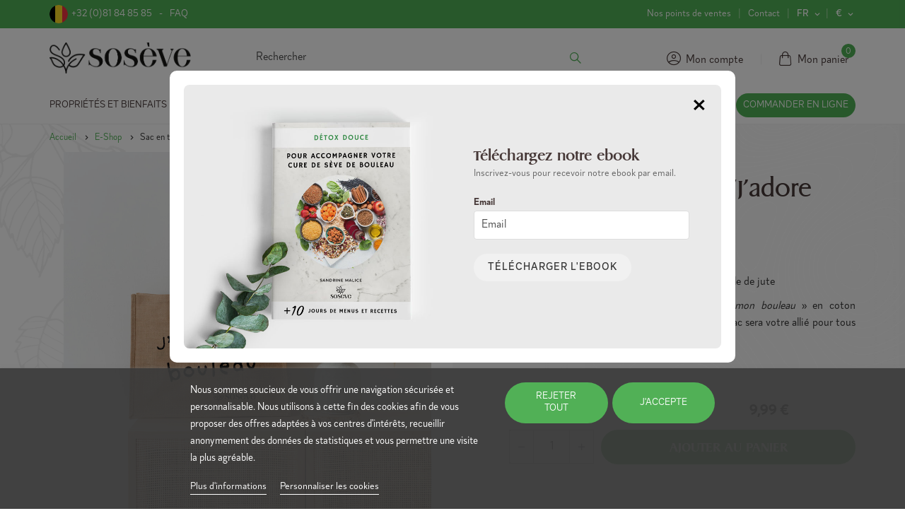

--- FILE ---
content_type: text/html; charset=utf-8
request_url: https://www.soseve.com/fr/sac-en-toile-de-jute-j-adore-mon-bouleau
body_size: 42125
content:
<!doctype html>
<html lang="fr">

<head>
    
        
  <meta charset="utf-8">


  <meta http-equiv="x-ua-compatible" content="ie=edge">



    <link rel="canonical" href="https://www.soseve.com/fr/sac-en-toile-de-jute-j-adore-mon-bouleau">

  <title>Sac Sosève, en toile de jute : J’adore mon bouleau</title>
  
    <script data-keepinline="true">
    var ajaxGetProductUrl = '//www.soseve.com/fr/module/cdc_googletagmanager/async';
    var ajaxShippingEvent = 1;
    var ajaxPaymentEvent = 1;

/* datalayer */
dataLayer = window.dataLayer || [];
    let cdcDatalayer = {"pageCategory":"product","event":"view_item","ecommerce":{"currency":"EUR","items":[{"item_name":"Sac en toile de jute \"J'adore mon bouleau\"","item_id":"22","price":"9.99","price_tax_exc":"8.26","item_category":"E-Shop","quantity":1}]},"google_tag_params":{"ecomm_pagetype":"product","ecomm_prodid":"22","ecomm_totalvalue":9.99,"ecomm_category":"E-Shop","ecomm_totalvalue_tax_exc":8.26}};
    dataLayer.push(cdcDatalayer);

/* call to GTM Tag */
(function(w,d,s,l,i){w[l]=w[l]||[];w[l].push({'gtm.start':
new Date().getTime(),event:'gtm.js'});var f=d.getElementsByTagName(s)[0],
j=d.createElement(s),dl=l!='dataLayer'?'&l='+l:'';j.async=true;j.src=
'https://www.googletagmanager.com/gtm.js?id='+i+dl;f.parentNode.insertBefore(j,f);
})(window,document,'script','dataLayer','GTM-M44ZDPX');

/* async call to avoid cache system for dynamic data */
dataLayer.push({
  'event': 'datalayer_ready'
});
</script>		<link rel="stylesheet" href="https://www.soseve.com/themes/eyaka/assets/cache/theme-9bec11292.css" media="all">
	
	


	<script>
			var ceFrontendConfig = {"environmentMode":{"edit":false,"wpPreview":false},"is_rtl":false,"breakpoints":{"xs":0,"sm":480,"md":768,"lg":1025,"xl":1440,"xxl":1600},"version":"2.5.8","urls":{"assets":"\/modules\/creativeelements\/views\/"},"productQuickView":0,"settings":{"page":[],"general":{"elementor_global_image_lightbox":"1","elementor_enable_lightbox_in_editor":"yes"}},"post":{"id":"22030101","title":"Sac en toile de jute \"J'adore mon bouleau\"","excerpt":""}};
		</script>
        <link rel="preload" href="/modules/creativeelements/views/lib/ceicons/fonts/ceicons.woff2?t6ebnx"
            as="font" type="font/woff2" crossorigin>
                <link rel="preload" href="/modules/creativeelements/views/lib/font-awesome/fonts/fontawesome-webfont.woff2?v=4.7.0"
            as="font" type="font/woff2" crossorigin>
        
  
  <meta name="description" content="Sosève vous propose un super sac en toile de jute. Fabriqué en France, ce sac pratique avec l’inscription « j’adore mon bouleau » vous accompagnera dans tous vos déplacements.">
  <meta name="keywords" content="">
        <link rel="canonical" href="https://www.soseve.com/fr/sac-en-toile-de-jute-j-adore-mon-bouleau">
    
                  <link rel="alternate" href="https://www.soseve.com/fr/sac-en-toile-de-jute-j-adore-mon-bouleau" hreflang="fr">
                  <link rel="alternate" href="https://www.soseve.com/nl/sac-en-toile-de-jute-j-adore-mon-bouleau" hreflang="nl-nl">
        



  <meta name="viewport" content="width=device-width, initial-scale=1">


<meta name="facebook-domain-verification" content="vu1k7mpnmetxq1fljbeupnry83toge" />
<meta name="facebook-domain-verification" content="yjibhuf3a0l38ffzws5wm6egz81rh7" />
<meta property="og:title" content="Sac Sosève, en toile de jute : J’adore mon bouleau" />
<meta property="og:description" content="Sosève vous fait découvrir les bienfaits de la sève de bouleau issue d’une récolte artisanale respectueuse de la nature et du terroir wallon." />
<meta property="og:image" content="https://www.soseve.com/img/cms/og/reseaux-sociaux.jpg" />
<meta property="og:url" content="https://www.soseve.com/fr/sac-en-toile-de-jute-j-adore-mon-bouleau" />
<meta property="og:type" content="website" />
<link rel="image_src" href="https://www.soseve.com/img/cms/og/reseaux-sociaux.jpg" />


  <link rel="icon" type="image/vnd.microsoft.icon" href="https://www.soseve.com/themes/eyaka/assets/img/favicon/favicon.ico">
  <link rel="shortcut icon" type="image/x-icon" href="https://www.soseve.com/themes/eyaka/assets/img/favicon/favicon.ico">
  <link rel="apple-touch-icon" sizes="180x180" href="https://www.soseve.com/themes/eyaka/assets/img/favicon/apple-touch-icon.png">
  <link rel="icon" type="image/png" sizes="32x32" href="https://www.soseve.com/themes/eyaka/assets/img/favicon/favicon-32x32.png">
  <link rel="icon" type="image/png" sizes="16x16" href="https://www.soseve.com/themes/eyaka/assets/img/favicon/favicon-16x16.png">
  <link rel="manifest" href="https://www.soseve.com/themes/eyaka/assets/img/favicon/site.webmanifest">
  <link rel="mask-icon" href="https://www.soseve.com/themes/eyaka/assets/img/favicon/safari-pinned-tab.svg" color="#24c23d">
  <meta name="msapplication-TileColor" content="#00a300">
  <meta name="theme-color" content="#ffffff">



  
  <link rel="preconnect" href="https://fonts.googleapis.com">
<link rel="preconnect" href="https://fonts.gstatic.com" crossorigin>
<link href="https://fonts.googleapis.com/css2?family=Karla:wght@300;400;600;700;800&display=swap" rel="stylesheet">


  

  <script type="text/javascript">
        var BONINSTAGRAMCAROUSEL_DISPLAY = "1";
        var BONINSTAGRAMCAROUSEL_DISPLAY_CAROUSEL = 1;
        var BONINSTAGRAMCAROUSEL_DOTS = "1";
        var BONINSTAGRAMCAROUSEL_LIMIT = "8";
        var BONINSTAGRAMCAROUSEL_LOOP = "1";
        var BONINSTAGRAMCAROUSEL_MARGIN = "20";
        var BONINSTAGRAMCAROUSEL_NAV = "1";
        var BONINSTAGRAMCAROUSEL_NB = "4";
        var BONINSTAGRAMCAROUSEL_SPEED = "5000";
        var BONINSTAGRAMCAROUSEL_TYPE = "user";
        var LS_Meta = {"v":"6.6.9"};
        var adtm_activeLink = {"id":7,"type":"category"};
        var adtm_isToggleMode = false;
        var adtm_menuHamburgerSelector = "#menu-icon, .menu-icon";
        var adtm_stickyOnMobile = false;
        var base_dir = "\/modules\/";
        var pdfdownloader_ajax_url = "https:\/\/www.soseve.com\/fr\/module\/rw_pdfdownloader\/ajax";
        var pdfdownloader_show_auto = true;
        var pp_custom_add_to_cart = "";
        var prestashop = {"cart":{"products":[],"totals":{"total":{"type":"total","label":"Total","amount":0,"value":"0,00\u00a0\u20ac"},"total_including_tax":{"type":"total","label":"Total TTC","amount":0,"value":"0,00\u00a0\u20ac"},"total_excluding_tax":{"type":"total","label":"Total HT :","amount":0,"value":"0,00\u00a0\u20ac"}},"subtotals":{"products":{"type":"products","label":"Sous-total","amount":0,"value":"0,00\u00a0\u20ac"},"discounts":null,"shipping":{"type":"shipping","label":"Livraison","amount":0,"value":""},"tax":null},"products_count":0,"summary_string":"0 articles","vouchers":{"allowed":1,"added":[]},"discounts":[],"minimalPurchase":0,"minimalPurchaseRequired":""},"currency":{"id":1,"name":"Euro","iso_code":"EUR","iso_code_num":"978","sign":"\u20ac"},"customer":{"lastname":null,"firstname":null,"email":null,"birthday":null,"newsletter":null,"newsletter_date_add":null,"optin":null,"website":null,"company":null,"siret":null,"ape":null,"is_logged":false,"gender":{"type":null,"name":null},"addresses":[]},"language":{"name":"Fran\u00e7ais (French)","iso_code":"fr","locale":"fr-FR","language_code":"fr","is_rtl":"0","date_format_lite":"d\/m\/Y","date_format_full":"d\/m\/Y H:i:s","id":1},"page":{"title":"","canonical":"https:\/\/www.soseve.com\/fr\/sac-en-toile-de-jute-j-adore-mon-bouleau","meta":{"title":"Sac Sos\u00e8ve, en toile de jute : J\u2019adore mon bouleau","description":"Sos\u00e8ve vous propose un super sac en toile de jute. Fabriqu\u00e9 en France, ce sac pratique avec l\u2019inscription \u00ab j\u2019adore mon bouleau \u00bb vous accompagnera dans tous vos d\u00e9placements.","keywords":"","robots":"index"},"page_name":"product","body_classes":{"lang-fr":true,"lang-rtl":false,"country-BE":true,"currency-EUR":true,"layout-full-width":true,"page-product":true,"tax-display-disabled":true,"product-id-22":true,"product-Sac en toile de jute \"J'adore mon bouleau\"":true,"product-id-category-7":true,"product-id-manufacturer-0":true,"product-id-supplier-0":true,"product-available-for-order":true},"admin_notifications":[]},"shop":{"name":"Sos\u00e8ve","logo":"https:\/\/www.soseve.com\/img\/logo-1657720355.jpg","stores_icon":"https:\/\/www.soseve.com\/img\/logo_stores.png","favicon":"https:\/\/www.soseve.com\/img\/favicon.ico"},"urls":{"base_url":"https:\/\/www.soseve.com\/","current_url":"https:\/\/www.soseve.com\/fr\/sac-en-toile-de-jute-j-adore-mon-bouleau","shop_domain_url":"https:\/\/www.soseve.com","img_ps_url":"https:\/\/www.soseve.com\/img\/","img_cat_url":"https:\/\/www.soseve.com\/img\/c\/","img_lang_url":"https:\/\/www.soseve.com\/img\/l\/","img_prod_url":"https:\/\/www.soseve.com\/img\/p\/","img_manu_url":"https:\/\/www.soseve.com\/img\/m\/","img_sup_url":"https:\/\/www.soseve.com\/img\/su\/","img_ship_url":"https:\/\/www.soseve.com\/img\/s\/","img_store_url":"https:\/\/www.soseve.com\/img\/st\/","img_col_url":"https:\/\/www.soseve.com\/img\/co\/","img_url":"https:\/\/www.soseve.com\/themes\/eyaka\/assets\/img\/","css_url":"https:\/\/www.soseve.com\/themes\/eyaka\/assets\/css\/","js_url":"https:\/\/www.soseve.com\/themes\/eyaka\/assets\/js\/","pic_url":"https:\/\/www.soseve.com\/upload\/","pages":{"address":"https:\/\/www.soseve.com\/fr\/adresse","addresses":"https:\/\/www.soseve.com\/fr\/adresses","authentication":"https:\/\/www.soseve.com\/fr\/connexion","cart":"https:\/\/www.soseve.com\/fr\/panier","category":"https:\/\/www.soseve.com\/fr\/index.php?controller=category","cms":"https:\/\/www.soseve.com\/fr\/index.php?controller=cms","contact":"https:\/\/www.soseve.com\/fr\/nous-contacter","discount":"https:\/\/www.soseve.com\/fr\/reduction","guest_tracking":"https:\/\/www.soseve.com\/fr\/suivi-commande-invite","history":"https:\/\/www.soseve.com\/fr\/historique-commandes","identity":"https:\/\/www.soseve.com\/fr\/identite","index":"https:\/\/www.soseve.com\/fr\/","my_account":"https:\/\/www.soseve.com\/fr\/mon-compte","order_confirmation":"https:\/\/www.soseve.com\/fr\/confirmation-commande","order_detail":"https:\/\/www.soseve.com\/fr\/index.php?controller=order-detail","order_follow":"https:\/\/www.soseve.com\/fr\/suivi-commande","order":"https:\/\/www.soseve.com\/fr\/commande","order_return":"https:\/\/www.soseve.com\/fr\/index.php?controller=order-return","order_slip":"https:\/\/www.soseve.com\/fr\/avoirs","pagenotfound":"https:\/\/www.soseve.com\/fr\/page-introuvable","password":"https:\/\/www.soseve.com\/fr\/recuperation-mot-de-passe","pdf_invoice":"https:\/\/www.soseve.com\/fr\/index.php?controller=pdf-invoice","pdf_order_return":"https:\/\/www.soseve.com\/fr\/index.php?controller=pdf-order-return","pdf_order_slip":"https:\/\/www.soseve.com\/fr\/index.php?controller=pdf-order-slip","prices_drop":"https:\/\/www.soseve.com\/fr\/promotions","product":"https:\/\/www.soseve.com\/fr\/index.php?controller=product","search":"https:\/\/www.soseve.com\/fr\/recherche","sitemap":"https:\/\/www.soseve.com\/fr\/plan-site","stores":"https:\/\/www.soseve.com\/fr\/magasins","supplier":"https:\/\/www.soseve.com\/fr\/fournisseur","register":"https:\/\/www.soseve.com\/fr\/connexion?create_account=1","order_login":"https:\/\/www.soseve.com\/fr\/commande?login=1"},"alternative_langs":{"fr":"https:\/\/www.soseve.com\/fr\/sac-en-toile-de-jute-j-adore-mon-bouleau","nl-nl":"https:\/\/www.soseve.com\/nl\/sac-en-toile-de-jute-j-adore-mon-bouleau"},"theme_assets":"\/themes\/eyaka\/assets\/","actions":{"logout":"https:\/\/www.soseve.com\/fr\/?mylogout="},"no_picture_image":{"bySize":{"small_default":{"url":"https:\/\/www.soseve.com\/img\/p\/fr-default-small_default.jpg","width":98,"height":98},"cart_default":{"url":"https:\/\/www.soseve.com\/img\/p\/fr-default-cart_default.jpg","width":125,"height":125},"home_default":{"url":"https:\/\/www.soseve.com\/img\/p\/fr-default-home_default.jpg","width":250,"height":250},"medium_default":{"url":"https:\/\/www.soseve.com\/img\/p\/fr-default-medium_default.jpg","width":452,"height":452},"large_default":{"url":"https:\/\/www.soseve.com\/img\/p\/fr-default-large_default.jpg","width":800,"height":800},"modal":{"url":"https:\/\/www.soseve.com\/img\/p\/fr-default-modal.jpg","width":1200,"height":1200}},"small":{"url":"https:\/\/www.soseve.com\/img\/p\/fr-default-small_default.jpg","width":98,"height":98},"medium":{"url":"https:\/\/www.soseve.com\/img\/p\/fr-default-medium_default.jpg","width":452,"height":452},"large":{"url":"https:\/\/www.soseve.com\/img\/p\/fr-default-modal.jpg","width":1200,"height":1200},"legend":""}},"configuration":{"display_taxes_label":false,"display_prices_tax_incl":true,"is_catalog":false,"show_prices":true,"opt_in":{"partner":false},"quantity_discount":{"type":"discount","label":"Remise sur prix unitaire"},"voucher_enabled":1,"return_enabled":0},"field_required":[],"breadcrumb":{"links":[{"title":"Accueil","url":"https:\/\/www.soseve.com\/fr\/"},{"title":"E-Shop","url":"https:\/\/www.soseve.com\/fr\/e-shop"},{"title":"Sac en toile de jute \"J'adore mon bouleau\"","url":"https:\/\/www.soseve.com\/fr\/sac-en-toile-de-jute-j-adore-mon-bouleau"}],"count":3},"link":{"protocol_link":"https:\/\/","protocol_content":"https:\/\/"},"time":1769206066,"static_token":"42537382e59540aafac136a12694e6bb","token":"f9e33c8eae829024eab3b68eb30aca9f","debug":false};
        var prestashopFacebookAjaxController = "https:\/\/www.soseve.com\/fr\/module\/ps_facebook\/Ajax";
        var psemailsubscription_subscription = "https:\/\/www.soseve.com\/fr\/module\/ps_emailsubscription\/subscription";
        var user_id = "soseve.be";
        var user_tag = "soseve";
      </script>



    
    <script id='lgcookieslaw_script_gtm'>
        window.dataLayer = window.dataLayer || [];
        function gtag(){
            dataLayer.push(arguments);
        }

        gtag('consent', 'default', {
            'ad_storage': 'denied',
            'ad_user_data': 'denied',
            'ad_personalization': 'denied',
            'analytics_storage': 'denied'
        });
    </script>


<script type="text/javascript">
    var lgcookieslaw_consent_mode = 1;
    var lgcookieslaw_banner_url_ajax_controller = "https://www.soseve.com/fr/module/lgcookieslaw/ajax";     var lgcookieslaw_cookie_values = null;     var lgcookieslaw_saved_preferences = 0;
    var lgcookieslaw_ajax_calls_token = "ed4363b7c64770316d1d4db65fab01ab";
    var lgcookieslaw_reload = 0;
    var lgcookieslaw_block_navigation = 0;
    var lgcookieslaw_banner_position = 2;
    var lgcookieslaw_show_fixed_button = 1;
    var lgcookieslaw_save_user_consent = 1;
    var lgcookieslaw_reject_cookies_when_closing_banner = 0;
</script>


<script type="text/javascript" data-keepinline="true">
    // instantiate object
    var oGsr = {};
    var bt_msgs = {"delay":"You have not filled out a numeric for delay option","fbId":"You have not filled out a numeric for Facebook App ID option","fbsecret":"You have not filled out Facebook App Secret option","reviewDate":"You have not filled out the review's date","title":"You have not filled out the title","comment":"You have not filled out the comment","report":"You have not filled out the report comment","rating":"You have not selected the rating for the review","checkreview":"You have not selected one review","email":"You have not filled out your email","status":"You didn't select any status","vouchercode":"You have not filled out the voucher code","voucheramount":"You have left 0 as value for voucher's value","voucherminimum":"Minimum amount is not a numeric","vouchermaximum":"Maximum quantity is not a numeric","vouchervalidity":"You have left 0 as value for voucher's validity","importMatching":"You have not filled the number of columns out","reviewModerationTxt":{"1":"You have not filled out your legal text for using a moderation with language Fran\u00e7ais (French). Click on the language drop-down list in order to fill out the correct language field(s).","3":"You have not filled out your legal text for using a moderation with language Nederlands (Dutch). Click on the language drop-down list in order to fill out the correct language field(s)."},"reviewModifyTxt":{"1":"You have not filled out your legal text for using a review modification tool with language Fran\u00e7ais (French). Click on the language drop-down list in order to fill out the correct language field(s).","3":"You have not filled out your legal text for using a review modification tool with language Nederlands (Dutch). Click on the language drop-down list in order to fill out the correct language field(s)."},"emailTitle":{"1":"You have not filled out your title or text with language Fran\u00e7ais (French). Click on the language drop-down list in order to fill out the correct language field(s).","3":"You have not filled out your title or text with language Nederlands (Dutch). Click on the language drop-down list in order to fill out the correct language field(s)."},"emaillCategory":{"1":"You have not filled out your category label with language Fran\u00e7ais (French). Click on the language drop-down list in order to fill out the correct language field(s).","3":"You have not filled out your category label with language Nederlands (Dutch). Click on the language drop-down list in order to fill out the correct language field(s)."},"emaillProduct":{"1":"You have not filled out your product label with language Fran\u00e7ais (French). Click on the language drop-down list in order to fill out the correct language field(s).","3":"You have not filled out your product label with language Nederlands (Dutch). Click on the language drop-down list in order to fill out the correct language field(s)."},"emaillSentence":{"1":"You have not filled out your custom body sentence with language Fran\u00e7ais (French). Click on the language drop-down list in order to fill out the correct language field(s).","3":"You have not filled out your custom body sentence with language Nederlands (Dutch). Click on the language drop-down list in order to fill out the correct language field(s)."}};
    var bt_sImgUrl = '/modules/gsnippetsreviews/views/img/';
    var bt_sWebService = '/modules/gsnippetsreviews/ws-gsnippetsreviews.php?bt_token=3fdf871f2d73a99a5cc5b70623982830';
    var sGsrModuleName = 'gsr';
    var bt_aFancyReviewForm = {};
    var bt_aFancyReviewTabForm = {};
    var bt_oScrollTo = {};
    bt_oScrollTo.execute = false;
    var bt_oUseSocialButton = {};
    bt_oUseSocialButton.run = false;
    var bt_oActivateReviewTab = {};
    bt_oActivateReviewTab.run = false;
    var bt_oDeactivateReviewTab = {};
    bt_oDeactivateReviewTab.run = false;
    var bt_aReviewReport = new Array();
    var bt_oCallback = {};
    bt_oCallback.run = false;
    var bt_aStarsRating = new Array();
    var bt_oBxSlider = {};
    bt_oBxSlider.run = false;
</script>
<script type="text/javascript">
	(window.gaDevIds=window.gaDevIds||[]).push('d6YPbH');
	(function(i,s,o,g,r,a,m){i['GoogleAnalyticsObject']=r;i[r]=i[r]||function(){
	(i[r].q=i[r].q||[]).push(arguments)},i[r].l=1*new Date();a=s.createElement(o),
	m=s.getElementsByTagName(o)[0];a.async=1;a.src=g;m.parentNode.insertBefore(a,m)
	})(window,document,'script','https://www.google-analytics.com/analytics.js','ga');

            ga('create', 'UA-92068253-1', 'auto');
                        ga('send', 'pageview');
    
    ga('require', 'ec');
</script>

<meta name="generator" content="Powered by Creative Slider 6.6.9 - Multi-Purpose, Responsive, Parallax, Mobile-Friendly Slider Module for PrestaShop." />
<script src="https://cdn.brevo.com/js/sdk-loader.js" async></script>
<script>
    window.Brevo = window.Brevo || [];
    Brevo.push([
        "init",
        {
            client_key: "ew85z2i0dlgo44u5pz2p5xoh",
            email_id: "",
        },
    ]);
</script>


<script type="text/javascript">
var slidinganim = 1;
var scatcaction = 1;
var sccartshowpopup = 0;
var scflyout = 0;
var scadcrt = 0;
var showtscicon = 1;
var scicol = '#000000';
var scpanloader = 1;
var scpaneldir = 2;
var scflyouttarget = 1;
var scaddnotify = 0;
var scdelnotify = 0;
var scnotifytimeout = 4000;
var screfreshcart = 0;
var scflyoutlenght = 1000;
var scpageoverlay = 1;
var scslidetype = 1;
var scalwaysopen = 0;
var scalwaysopenbrp = 1300;
var sckeepfull = 0;
var sckeepfullbrk = 480;
var scactionmob = 1;
var scactionbrk = 480;
var scrunadding = 1;

	

</script>


			
<script type="text/javascript">
	var bestkitgift_ajax_controller = "https://www.soseve.com/fr/module/bestkit_gifts/ajax";
	var bestkitgift_slide_width = 250;
	var bestkitgift_inside_cart = 1;
	var bestkitgift_success_title = "Vous allez adorer !";
	var bestkitgift_success_msg = "Votre échantillon a bien été ajouté";
</script>




    
    <meta property="og:type" content="product">
    <meta property="og:url" content="https://www.soseve.com/fr/sac-en-toile-de-jute-j-adore-mon-bouleau">
    <meta property="og:title" content="Sac Sosève, en toile de jute : J’adore mon bouleau">
    <meta property="og:site_name" content="Sosève">
    <meta property="og:description" content="Sosève vous propose un super sac en toile de jute. Fabriqué en France, ce sac pratique avec l’inscription « j’adore mon bouleau » vous accompagnera dans tous vos déplacements.">
    <meta property="og:image" content="https://www.soseve.com/91-modal/sac-en-toile-de-jute-j-adore-mon-bouleau.jpg">
            <meta property="product:pretax_price:amount" content="8.256198">
        <meta property="product:pretax_price:currency" content="EUR">
        <meta property="product:price:amount" content="9.99">
        <meta property="product:price:currency" content="EUR">
        
</head>

<body id="product" class="lang-fr country-be currency-eur layout-full-width page-product tax-display-disabled product-id-22 product-sac-en-toile-de-jute-j-adore-mon-bouleau- product-id-category-7 product-id-manufacturer-0 product-id-supplier-0 product-available-for-order elementor-page elementor-page-22030101">


    <!-- Google Tag Manager (noscript) -->
<noscript><iframe src="https://www.googletagmanager.com/ns.html?id=GTM-M44ZDPX"
height="0" width="0" style="display:none;visibility:hidden"></iframe></noscript>
<!-- End Google Tag Manager (noscript) -->



<div class="page">
    
            

    <header id="header" class="header">
                    
                
    <div class="header-promo-bar"></div>

    
        <div class="header-top">
            <div class="container">
                <div class="row space-between align-center">
                    <ul class="header-help col-4 hidden-md-down">
                                                    <li>
                                <a href="tel:+3242502658" class="country-flag country-flag--BE">
                                    <span>+32 (0)81 84 85 85</span>
                                </a>
                            </li>
                                                <li>
                            <a href="https://www.soseve.com/fr/faqs/">
                                FAQ
                            </a>
                        </li>
                    </ul>
                    <div class="header-shipping col-md-4 col-12">
                        <ul>
                                                                                    <!-- <li>
  Frais de port offerts en Belgique à partir de 59€
</li> -->
                        </ul>
                    </div>
                    <div class="header-links col-lg-4 col-md-6 hidden-md-down">
                        <ul class="header-links-list">
                            <li class="header-links-list__item">
                                <a href="https://www.soseve.com/fr/magasins">Nos points de ventes</a>
                            </li>
                            <li class="header-links-list__item">
                                <a href="https://www.soseve.com/fr/nous-contacter">Contact</a>
                            </li>
                            <li class="header-links-list__item hidden-lg-down">
    <div class="languages-selector dropdown js-dropdown">
        <button class="languages-selector__button unstyle" data-toggle="dropdown"  aria-haspopup="true" aria-expanded="false" aria-label="Sélecteur de langue">
            <span class="expand-more">fr</span>
            <i class="icon-arrow_down"></i>
        </button>
        <ul class="languages-selector__list dropdown-menu" aria-labelledby="language-selector-label">
                            <li class="dropdown-menu__item current">
                    <a href="https://www.soseve.com/fr/sac-en-toile-de-jute-j-adore-mon-bouleau" class="dropdown-menu__link" data-iso-code="fr">
                        fr
                    </a>
                </li>
                            <li class="dropdown-menu__item">
                    <a href="https://www.soseve.com/nl/sac-en-toile-de-jute-j-adore-mon-bouleau" class="dropdown-menu__link" data-iso-code="nl">
                        nl
                    </a>
                </li>
                    </ul>
    </div>
</li>
<li class="header-links-list__item hidden-lg-down">
    <div class="currency-selector dropdown js-dropdown">
        <button data-toggle="dropdown" class="hidden-sm-down btn-unstyle" aria-haspopup="true" aria-expanded="false" aria-label="Sélecteur de devise">
          <span class="expand-more _gray-darker">€</span>
          <i class="icon-arrow_down"></i>
        </button>
        <ul class="dropdown-menu hidden-sm-down" aria-labelledby="currency-selector-label">
                      <li class="dropdown-menu__item">
              <a title="Franc suisse" rel="nofollow" href="https://www.soseve.com/fr/sac-en-toile-de-jute-j-adore-mon-bouleau?SubmitCurrency=1&amp;id_currency=2" class="dropdown-menu__link">CHF</a>
            </li>
                      <li class="dropdown-menu__item current">
              <a title="Euro" rel="nofollow" href="https://www.soseve.com/fr/sac-en-toile-de-jute-j-adore-mon-bouleau?SubmitCurrency=1&amp;id_currency=1" class="dropdown-menu__link">€</a>
            </li>
                  </ul>
        <select class="link hidden-md-up" aria-labelledby="currency-selector-label">
                      <option value="https://www.soseve.com/fr/sac-en-toile-de-jute-j-adore-mon-bouleau?SubmitCurrency=1&amp;id_currency=2">CHF CHF</option>
                      <option value="https://www.soseve.com/fr/sac-en-toile-de-jute-j-adore-mon-bouleau?SubmitCurrency=1&amp;id_currency=1" selected="selected">EUR €</option>
                  </select>
    </div>
</li>

                        </ul>
                    </div>
                </div>
            </div>
        </div>
    


    <div class="header-main">
        <div class="container">
            <div class="row-fluid align-center space-between relative">
                <button class="burger">
                    <span></span>
                    <span></span>
                    <span></span>
                </button>
                <a href="https://www.soseve.com/" class="logo">
                    <img src="https://www.soseve.com/img/logo-1657720355.jpg" alt="Sosève" width="220" height="48">
                </a>
                <div class="header-search search-widget" id="search_widget" data-search-controller-url="//www.soseve.com/fr/recherche">
	<form method="get" action="//www.soseve.com/fr/recherche" class="relative">
		<input type="hidden" name="controller" value="search">
		<input type="text" name="s" value="" placeholder="Rechercher" aria-label="Rechercher">
		<button type="submit" class="btn--unstyle">
			<i class="icon-search"></i>
			<span class="sr-only">Rechercher</span>
		</button>
	</form>
</div>
                <div class="header-tools">
                    <div class="header-search-trigger hidden-lg-up">
                        <a href="#" id="js-search-toggle">
                            <i class="icon-search"></i>
                        </a>
                    </div>
                    <div class="header-login">
            <a href="https://www.soseve.com/fr/mon-compte" rel="nofollow">
            <i class="icon-user"></i>
            <span class="hidden-lg-down">Mon compte</span>
        </a>
        <div class="login-dropdown">
                <nav class="login-dropdown__nav">
            <a href="https://www.soseve.com/fr/connexion?create_account=1">Register</a>
            <a href="https://www.soseve.com/fr/connexion">Connexion</a>
        </nav>
                <ul>
            <li class="login-dropdown__item">
                <a href="https://www.soseve.com/fr/mon-compte">
                    Mon compte
                </a>
            </li>
                            <li class="login-dropdown__item">
                    <a href="https://www.soseve.com/fr/historique-commandes">
                        Mes commandes
                    </a>
                </li>
                                        <li class="login-dropdown__item">
                    <a href="https://www.soseve.com/fr/reduction">
                        Mes bons de réduction
                    </a>
                </li>
                                    <li class="login-dropdown__item login-dropdown__item--logout">
                <a href="https://www.soseve.com/fr/?mylogout=">
                    <i class="icon-logout"></i>
                    <span>Déconnexion</span>
                </a>
            </li>
        </ul>
    </div>
</div>
<div id="_desktop_cart" class="top-sliding-cart ">
    <div class="blockcart cart-preview inactive"
         data-refresh-url="//www.soseve.com/fr/module/blockslidingcart/ajax">
        <div id="top-sliding-cart" class="color-light">
            <a rel="nofollow" href="//www.soseve.com/fr/panier?action=show">
                            <i class="icon-cart"></i>
                <span class="hidden-lg-down">Mon panier</span>
                        <span class="ajax_cart_quantity sccount pulse-animation" >
                0
            </span>
                                                                                                                                                                                                                                            </a>
        </div>
    </div>
</div>
<div id="slidingcart" class="to-move">
        <div id="slidingcart-widget-panel" class=" widget-panel sc-right-left color-light  sc-panel-empty">
        <div id="slidingcart-panel-content" class="widget-panel-content">
            <div class="cd-popup" role="alert">
                <div class="cd-popup-container">
                    <div class="icart-empty">
                        <p>Votre panier est vide</p>
                    </div>
                    <div class="cart-not-empty">
                        <p>Voulez-vous vraiment vider votre panier ?</p>
                        <ul class="cd-buttons">
                            <li><a href="#" class="fire-delete">oui</a></li>
                            <li><a href="#" class="cd-popup-close-li">non</a></li>
                        </ul>
                    </div>
                    <a href="#" class="cd-popup-close img-replace"></a>
                </div>
            </div>
            <div id="slidingcart-widget-panel-overlay"></div>
            <div id="slidingcart-panel-header" class="widget-panel-header">
                <span id="slidingcart-count">
                    <span class="slidingcartCounter apanelblockcart" data-refresh-url="//www.soseve.com/fr/module/blockslidingcart/ajax">
                        <span class="ajax_cart_quantity sccount pulse-animation" >0</span>
                    </span>
                    <strong>Panier</strong>
                </span>
                <a id="slidingcart-panel-close" href="#">
                    <i class="scfont-cancel"></i>
                </a>
                                <a id="delete-items" class="emptycart" href="#" title="Vider le panier">
                    <i class="scfont-trash"></i>
                </a>
                                            </div><!--slidingcart-panel-header-->
            <div id="slidingcart-widget-content" class="widget-content">
                <div id="widget-panel-loader" class="color-light"></div>
                <div class="widget-panel-list" id="widget-slidingcart-list">
                    <div class="alert alert-warning " role="alert" id="please-refresh">
                        <p>Plusieurs produits ne sont plus disponible.</p>
                    </div>
                    <div class="bpanelblockcart" data-refresh-url="//www.soseve.com/fr/module/blockslidingcart/ajax">
                        <div id="sclist" class="cart_block_list tse-scrollable">
                            <dl class="products cart_list product_list_widget tse-content">
                                                                <dl class="cart_block_no_products empty">
                                Panier vide
                                </dl>
                            </dl>
                        </div> <!-- sclist -->
                        <div id="widget-slidingcart-sumammary" class="widget-summary">
                                                    <div id="sc-panel-total" class="js-cart">
                                
                                                                                                                                                                                                    <div class="sc-cart-summary-line" id="scart-subtotal-products">
                                                <strong class="label js-subtotal">
                                                    Sous-total
                                                </strong>
                                                <span class="scpanel-summary-subtotal">
                                                    <span class="value">0,00 €</span>
                                                </span>
                                            </div>
                                            <span class="totalhr"></span>
                                                                                                                                                                                                                                                                                                                                                                                                                                                                                                                                                                                                                                                                                                                                                            </div>
                                                <div id="scpanel-buttons">
                            
                                                            <div class="block-free-shipping alert yellow-alert no-free-shipping" data-refresh-url="//www.soseve.com/fr/module/blockslidingcart/ajax">
                                    <p>
                                        <strong>
                                                                                            <i class="scfont-truck"></i>
                                                                                        Dépense encore
                                            0,00 €
                                            pour profiter des frais de ports gratuits
                                        </strong>
                                    </p>
                                </div>
                                                                                                                                                                    
                                            <div class="block-promo">
                                                <div class="cart-voucher">
                                                    <div class="promo-code collapse" id="promo-code">
                                                        
                                                            <form action="//www.soseve.com/fr/panier" data-link-action="add-voucher" method="post">
                                                                <input type="hidden" name="token" value="42537382e59540aafac136a12694e6bb">
                                                                <input type="hidden" name="addDiscount" value="1">
                                                                <input class="promo-input" type="text" name="discount_name" placeholder="Code promo">
                                                                <button type="submit" class="btn btn-primary">
                                                                    <span>Ajouter</span>
                                                                </button>
                                                            </form>
                                                        
                                                        
                                                            <div class="alert alert-danger js-error" role="alert">
                                                                <i class="material-icons">&#xE001;</i>
                                                                <span class="ml-1 js-error-text"></span>
                                                            </div>
                                                        
                                                    </div>
                                                </div>
                                            </div>
                                        
                                                                                                                                                                                    <p class="buttons cart-buttons">
                                                                    <a id="button_cart_cart" class="btn full button checkout " href="//www.soseve.com/fr/panier?action=show" title="Voir le panier" rel="nofollow">
                                        Voir le panier
                                    </a>
                                                                                            </p>
                            </div>
                        </div>    <!--#widget-slidingcart-sumammary-->
                    </div>
                </div>
            </div><!--#slidingcart-widget-content-->
        </div> <!--slidingcart-widget-panel-->
    </div> <!--slidingcart-panel-content-->
</div>




                </div>
            </div>
            <div class="header-menu">
                <ul class="languages-nav hidden-lg-up" aria-labelledby="language-selector-label">
            <li class=" current">
            <a href="https://www.soseve.com/fr/sac-en-toile-de-jute-j-adore-mon-bouleau" class="dropdown-menu__link" data-iso-code="fr">
                fr
            </a>
        </li>
            <li class="">
            <a href="https://www.soseve.com/nl/sac-en-toile-de-jute-j-adore-mon-bouleau" class="dropdown-menu__link" data-iso-code="nl">
                nl
            </a>
        </li>
    </ul>
<ul class="menu">
                                                                                                                                                <li class="menu__item menu__item--12 menu__item--sub">
                                    <a href="#"  class="adtm_unclickable menu__link" ><span class="advtm_menu_span advtm_menu_span_12">Propri&eacute;t&eacute;s et bienfaits</span><i class="open-sub icon-arrow_down"></i></a>                                                    <div class="menu__item__sub menu-sub">
                                                <div class="menu-sub__wrapper">
                                                                                            
                                                                    <div class="menu-sub__col menu-sub__col--52">
                                                                                                                                                                                                                                                                                                                    <ul class="menu-sub__col__list menu-sub__col__list--11">
                                                                                                                                                                                                                                <li class="menu-sub__col__item">
                                                                                                                                    <a href="#"  class="adtm_unclickable" ></a>                                                                                                                            </li>
                                                                                                                                                                            <ul class="menu-sub__col__sublist menu-sub__col__sublist--11">
                                                                                                                                                                                                                                                                                                                                                    <li class="">
                                                                                                                                                            <a href="https://www.soseve.com/fr/qu-est-ce-que-la-seve-de-bouleau"  class=""  data-type="cms" data-id="20">Qu'est-ce que la s&egrave;ve de bouleau</a>                                                                                                                                                    </li>
                                                                                                                                                                                                                                                                                                                                                                                                                        <li class="">
                                                                                                                                                            <a href="https://www.soseve.com/fr/bienfaits-seve-de-bouleau"  class=""  data-type="cms" data-id="44">Les bienfaits de la s&egrave;ve de bouleau</a>                                                                                                                                                    </li>
                                                                                                                                                                                                </ul>
                                                                                                                                                            </ul>
                                                                                                                                                                                                                </div>
                                                            
                        </div>
                                            </div>
                            </li>
                                                                                                <li class="menu__item menu__item--25">
                                    <a href="https://www.soseve.com/fr/consommer-la-seve-de-bouleau"  class=" menu__link"  data-type="cms" data-id="36"><span class="advtm_menu_span advtm_menu_span_25">Consommer la s&egrave;ve de bouleau</span></a>                                            </li>
                                                                                                                                                        <li class="menu__item menu__item--11 menu__item--sub">
                                    <a href="#"  class="adtm_unclickable menu__link" ><span class="advtm_menu_span advtm_menu_span_11">La qualit&eacute; </span><i class="open-sub icon-arrow_down"></i></a>                                                    <div class="menu__item__sub menu-sub">
                                                <div class="menu-sub__wrapper">
                                                                                            
                                                                    <div class="menu-sub__col menu-sub__col--42">
                                                                                                                                                                                                                                                                                                                    <ul class="menu-sub__col__list menu-sub__col__list--1">
                                                                                                                                                                                                                                <li class="menu-sub__col__item">
                                                                                                                                    <a href="#"  class="adtm_unclickable" ></a>                                                                                                                            </li>
                                                                                                                                                                            <ul class="menu-sub__col__sublist menu-sub__col__sublist--1">
                                                                                                                                                                                                                                                                                                                                                    <li class="">
                                                                                                                                                            <a href="https://www.soseve.com/fr/seve-bouleau-bio-pure-recolte-distribution-wallonie-Belgique"  class=""  data-type="cms" data-id="12">Notre r&eacute;colte</a>                                                                                                                                                    </li>
                                                                                                                                                                                                                                                                                                                                                                                                                        <li class="">
                                                                                                                                                            <a href="https://www.soseve.com/fr/nos-labels"  class=""  data-type="cms" data-id="41">Nos labels</a>                                                                                                                                                    </li>
                                                                                                                                                                                                                                                                                                                                                                                                                        <li class="">
                                                                                                                                                            <a href="https://www.soseve.com/fr/notre-methode-de-conservation"  class=""  data-type="cms" data-id="40">Notre m&eacute;thode de conservation</a>                                                                                                                                                    </li>
                                                                                                                                                                                                </ul>
                                                                                                                                                            </ul>
                                                                                                                                                                                                                </div>
                                                            
                        </div>
                                            </div>
                            </li>
                                                                                                <li class="menu__item menu__item--15">
                                    <a href="https://www.soseve.com/fr/blog"  class=" menu__link" ><span class="advtm_menu_span advtm_menu_span_15">Blog</span></a>                                            </li>
                                                                                                                                                        <li class="menu__item menu__item--33 menu__item--sub">
                                    <a href="#"  class="adtm_unclickable menu__link" ><span class="advtm_menu_span advtm_menu_span_33">A propos</span><i class="open-sub icon-arrow_down"></i></a>                                                    <div class="menu__item__sub menu-sub">
                                                <div class="menu-sub__wrapper">
                                                                                            
                                                                    <div class="menu-sub__col menu-sub__col--54">
                                                                                                                                                                                                                                                                                                                    <ul class="menu-sub__col__list menu-sub__col__list--13">
                                                                                                                                                                                                                                <li class="menu-sub__col__item">
                                                                                                                                    <a href="#"  class="adtm_unclickable" ></a>                                                                                                                            </li>
                                                                                                                                                                            <ul class="menu-sub__col__sublist menu-sub__col__sublist--13">
                                                                                                                                                                                                                                                                                                                                                    <li class="">
                                                                                                                                                            <a href="https://www.soseve.com/fr/notre-histoire"  class=""  data-type="cms" data-id="23">Notre histoire</a>                                                                                                                                                    </li>
                                                                                                                                                                                                                                                                                                                                                                                                                        <li class="">
                                                                                                                                                            <a href="https://www.soseve.com/fr/notre-equipe"  class=""  data-type="cms" data-id="24">Notre &eacute;quipe</a>                                                                                                                                                    </li>
                                                                                                                                                                                                                                                                                                                                                                                                                        <li class="">
                                                                                                                                                            <a href="https://www.soseve.com/fr/nos-valeurs"  class=""  data-type="cms" data-id="32">Nos valeurs</a>                                                                                                                                                    </li>
                                                                                                                                                                                                </ul>
                                                                                                                                                            </ul>
                                                                                                                                                                                                                </div>
                                                            
                        </div>
                                            </div>
                            </li>
                                                                                                <li class="menu__item menu__item--17">
                                    <a href="https://www.soseve.com/fr/e-shop"  class=" menu__link" ><span class="advtm_menu_span advtm_menu_span_17">Commander en ligne</span></a>                                            </li>
            </ul>
<ul class="menu-extra hidden-lg-up">
    <li><a href="//www.soseve.com/fr/seve-bouleau-bio-pure-recolte-distribution-soseve-wallonie-Belgique">A propos</a></li>
    <li><a href="https://www.soseve.com/fr/module-blog">Blog</a></li>
    <li><a href="https://www.soseve.com/fr/faqs/">Aide</a></li>
    <li><a href="//www.soseve.com/fr/magasins">Où nous trouver ?</a></li>
</ul>
<ul class="menu-social hidden-lg-up">
    <li class="facebook"><a href="https://www.facebook.com/sosevedebouleau/" target="_blank"><i class="icon-facebook"></i></a></li>
    <li class="youtube"><a href="https://www.youtube.com/channel/UCVwQl4c4Zo74TeMdl8TZsxw" target="_blank"><i class="icon-youtube"></i></a></li>
    <li class="instagram"><a href="https://www.facebook.com/sosevedebouleau/" target="_blank"><i class="icon-instagram"></i></a></li>
</ul>
<div class="currency-nav hidden-lg-up">
    <ul class="nav" aria-labelledby="currency-selector-label">
                    <li class="nav__item">
                <a title="Franc suisse" rel="nofollow" href="https://www.soseve.com/fr/sac-en-toile-de-jute-j-adore-mon-bouleau?SubmitCurrency=1&amp;id_currency=2">CHF</a>
            </li>
                    <li class="nav__item current">
                <a title="Euro" rel="nofollow" href="https://www.soseve.com/fr/sac-en-toile-de-jute-j-adore-mon-bouleau?SubmitCurrency=1&amp;id_currency=1">€</a>
            </li>
            </ul>
</div>


            </div>
        </div>
    </div>

            
            </header>


    <main id="wrapper" class="main">
        
            <aside id="notifications" class="notifications">
  <div class="container">
                  </div>
</aside>
        
        
                    
                <nav class="breadcrumb">
    <div class="container">
        <ol itemscope itemtype="http://schema.org/BreadcrumbList">
            
                                    
                        <li itemprop="itemListElement" itemscope itemtype="https://schema.org/ListItem">
                                                            <a itemprop="item" href="https://www.soseve.com/fr/"><span itemprop="name">Accueil</span></a>
                                                        <meta itemprop="position" content="1">
                        </li>
                    
                                    
                        <li itemprop="itemListElement" itemscope itemtype="https://schema.org/ListItem">
                                                            <a itemprop="item" href="https://www.soseve.com/fr/e-shop"><span itemprop="name">E-Shop</span></a>
                                                        <meta itemprop="position" content="2">
                        </li>
                    
                                    
                        <li itemprop="itemListElement" itemscope itemtype="https://schema.org/ListItem">
                                                            <span itemprop="name">Sac en toile de jute &quot;J&#039;adore mon bouleau&quot;</span>
                                                        <meta itemprop="position" content="3">
                        </li>
                    
                            
        </ol>
    </div>
</nav>
            
                <div  id="content-wrapper">
            

            
            
    
    
    <div id="main" class="product-main" itemscope itemtype="https://schema.org/Product">
        <meta itemprop="url" content="https://www.soseve.com/fr/sac-en-toile-de-jute-j-adore-mon-bouleau">
        <section class="row-fluid product-container space-between">
            <div class="product-main-images">
                
                    <section class="page-content" id="content">
                        
                            
                                <div class="images-container">
    
        <div class="product-cover">
            <ul class="product-cover-slider">
                                    <li class="product-cover-item">
                        <img
                                class=""
                                data-image-medium-src="https://www.soseve.com/91-large_default/sac-en-toile-de-jute-j-adore-mon-bouleau.jpg"
                                data-image-large-src="https://www.soseve.com/91-large_default/sac-en-toile-de-jute-j-adore-mon-bouleau.jpg"
                                src="https://www.soseve.com/91-large_default/sac-en-toile-de-jute-j-adore-mon-bouleau.jpg"
                                alt=""
                                title=""
                                itemprop="image"
                        >
                        <div class="product-cover-zoom">
                            <i class="icon-search zoom-in"></i>
                        </div>
                    </li>
                            </ul>
            
    <ul class="product-flags">
                                <li class="product-flag online-only">Exclusivité web !</li>
                                                                    <li class="product-flag new">Nouveau</li>
                                                </ul>
                            
        </div>
    
    
        <div class="js-qv-mask mask">
            <ul class="product-images js-qv-product-images">
                                    <li class="thumb-container bx-pager-item" data-slide-index="0">
                        <img
                                class="thumb js-thumb  selected "
                                data-image-medium-src="https://www.soseve.com/91-medium_default/sac-en-toile-de-jute-j-adore-mon-bouleau.jpg"
                                data-image-large-src="https://www.soseve.com/91-large_default/sac-en-toile-de-jute-j-adore-mon-bouleau.jpg"
                                src="https://www.soseve.com/91-small_default/sac-en-toile-de-jute-j-adore-mon-bouleau.jpg"
                                alt=""
                                title=""
                                width="100"
                                itemprop="image"
                        >
                    </li>
                            </ul>
        </div>
    
    
</div>
                            
                        
                    </section>
                
            </div>
            <div class="product-main-info">
                                
                    
                        <h1 class="product-title" itemprop="name">Sac en toile de jute &quot;J&#039;adore mon bouleau&quot;</h1>

                        
                            <div class="product-additional-info">
  <div id="gsr" class="productAction">

	<script type="text/javascript">
		bt_oUseSocialButton.sFbLang = 'fr_FR';
		bt_oUseSocialButton.run = true;
	</script>

<div class="block-review">
	<div class="block-review-item">
							<div class="flex align-center" itemprop="aggregateRating" itemscope itemtype="http://schema.org/AggregateRating">
															<div class="rating-star-yellow">
															<input type="radio" value="1" checked="checked"/><label class=" product-block checked" for="rating1" title="1"></label>
															<input type="radio" value="2" checked="checked"/><label class=" product-block checked" for="rating2" title="2"></label>
															<input type="radio" value="3" checked="checked"/><label class=" product-block checked" for="rating3" title="3"></label>
															<input type="radio" value="4" checked="checked"/><label class=" product-block checked" for="rating4" title="4"></label>
															<input type="radio" value="5" checked="checked"/><label class=" product-block checked" for="rating5" title="5"></label>
													</div>
						&nbsp<span class="sr-only"><span>(</span><meta itemprop="worstRating" content="1" /><span itemprop="ratingValue">5</span><span>/<span itemprop="bestRating">5</span>)</span></span>
					
											&nbsp;-&nbsp;Basé sur&nbsp; <span><span class="hide" itemprop="ratingCount">7</span> <span class="hide"> note(s) -</span> <span itemprop="reviewCount">7</span> avis</span>
					
					<div style="display: none">
													<a class="btn btn-primary" id="bt_btn-review-list" href="javascript:void(0);" onclick="bt_scrollTo('anchorReview', 1200);"><i class="fa fa-star-empty"></i> Lire avis</a>
																			<a class="btn btn-primary fancybox.ajax" id="bt_btn-review-form" href="/modules/gsnippetsreviews/ws-gsnippetsreviews.php?bt_token=3fdf871f2d73a99a5cc5b70623982830&sAction=display&sType=review&iPId=22&iCId=0&sURI=%2Ffr%2Fsac-en-toile-de-jute-j-adore-mon-bouleau&btKey=f9309d3f2626a0ab22d99e1c214fdb58" rel="nofollow"><i class="icon-pencil"></i> Evaluez-le</a>
											</div>
				</div>
						</div>
	</div>
	
	<script type="text/javascript">
		bt_aFancyReviewForm.selector = 'a#bt_btn-review-form';
		bt_aFancyReviewForm.hideOnContentClick = false;
		bt_aFancyReviewForm.beforeClose = 'https://www.soseve.com/fr/sac-en-toile-de-jute-j-adore-mon-bouleau?post=1';
		bt_aFancyReviewForm.click = false;
	</script>
	
</div>

</div>
                        
                    
                

                <div class="product-information">
                    
                        <div id="product-description-short-22" class="product-resume"
                             itemprop="description"><p>Votre sac tendance « J’adore mon bouleau » en toile de jute</p>
<p style="text-align:justify;">Sosève lance <strong>son sac personnalisé</strong>  « <em>J’adore mon bouleau</em> » en coton organique et toile de jute. <strong>Imprimé en France</strong>, ce sac sera votre allié pour tous vos déplacements.</p>
<p style="text-align:justify;"><strong> </strong></p></div>
                    

                    
                    <div class="product-actions">
                        
                            <form action="https://www.soseve.com/fr/panier" method="post" id="add-to-cart-or-refresh">
                                <input type="hidden" name="token" value="42537382e59540aafac136a12694e6bb">
                                <input type="hidden" name="id_product" value="22"
                                       id="product_page_product_id">
                                <input type="hidden" name="id_customization" value="0"
                                       id="product_customization_id">


                                
                                                                    
                                <div class="row">
                                    <div class="col-12 col-md-8">
                                        
                                            <div class="product-variants">
  </div>
                                        
                                    </div>
                                    <div class="col-12 col-md-4">
                                        
                                                <div class="product-prices">

        
            <div
                    class="product-price h5 "
                    itemprop="offers"
                    itemscope
                    itemtype="https://schema.org/Offer"
            >
                <link itemprop="availability" href="https://schema.org/InStock"/>
                <meta itemprop="priceCurrency" content="EUR">

                <div class="current-price">
                    <span itemprop="price" content="9.99">9,99 €</span>
                </div>

                
                                    
            </div>
        

        
                    
        <div class="tax-shipping-delivery-label">
                        
            
                                                </div>
        
                    

        
                                                

        
                    

        

    </div>
                                        
                                    </div>
                                </div>

                                
                                    <section class="product-discounts modal">
  <div class="modal-dialog modal-dialog-centered" role="document">
    <div class="modal-content">
          </div>
  </div>
  <div class="modal-backdrop"></div>
  <a href="#" class="modal-close">
    <i class="icon-close"></i>
  </a>
</section>
                                

                                
                                    <div class="product-add-to-cart">
      <span class="control-label">Quantité</span>

    
      <div class="product-quantity clearfix">
        <div class="qty">
          <input
            type="number"
            name="qty"
            id="quantity_wanted"
            value="1"
            class="input-group"
            min="1"
            aria-label="Quantité"
          >
        </div>

        <div class="add">
          <button
            class="add-to-cart"
            data-button-action="add-to-cart"
            type="submit"
                      >
            <span>Ajouter au panier</span>
          </button>
        </div>

        

        
      </div>
    

    
      <p>
        <small id="product-availability">
                  </small>
      </p>
    

    
      <p class="product-minimal-quantity">
              </p>
    
  </div>
                                
                                                                
                            </form>
                            
                        
                    </div>

                    
                        
                    
                </div>
                                <p class="product-paiement">
                    <strong class="mr-2">Paiement 100% sécurisée :</strong>
                    <img width="197" height="40" src="https://www.soseve.com/themes/eyaka/assets/img/logo-paiement.png" alt="Logo de paiement Visa,MasterCard,Bancontact">
                </p>
            </div>
        </section>
        <ul class="nav nav-tabs">
            <li class="nav-item"><a class="nav-link active" href="#full-description" data-toggle="tab">Description</a></li>
            <li class="nav-item"><a class="nav-link" href="#product-review" data-toggle="tab">Avis clients <span class="js-counter-review"></span></a></li>
            <li class="nav-item"><a class="nav-link" href="#product-blog" data-toggle="tab">Article</a></li>
            <li class="nav-item"><a href="//www.soseve.com/fr/livraison">Livraison</a></li>
        </ul>
                <section class="product-content-section">
            <div class="container">
                <div class="product-tab-mobile active hidden-md-up">
                    <p class="title--h2 product-tab-mobile__title">
                        Description
                        <i class="icon-arrow_down"></i>
                    </p>
                </div>
                <div class="tab-content" id="full-description">
                    <div class="product-description">
                                <div data-elementor-type="post" data-elementor-id="22030101" class="elementor elementor-22030101" data-elementor-settings="[]">
            <div class="elementor-inner">
                <div class="elementor-section-wrap">
                            <section class="elementor-element elementor-element-9637154 elementor-section-boxed elementor-section-height-default elementor-section-height-default elementor-section elementor-top-section" data-id="9637154" data-element_type="section">
                            <div class="elementor-container elementor-column-gap-default">
                            <div class="elementor-row">
                <div class="elementor-element elementor-element-a2e6b40 elementor-column elementor-col-100 elementor-top-column" data-id="a2e6b40" data-element_type="column">
            <div class="elementor-column-wrap elementor-element-populated">
                <div class="elementor-widget-wrap">
                <div class="elementor-element elementor-element-547a575 elementor-widget elementor-widget-heading" data-id="547a575" data-element_type="widget" data-widget_type="heading.default">
                <div class="elementor-widget-container">
        <h2 class="elementor-heading-title elementor-size-default">En savoir plus</h2>        </div>
                </div>
                <div class="elementor-element elementor-element-fadce17 elementor-widget elementor-widget-text-editor" data-id="fadce17" data-element_type="widget" data-widget_type="text-editor.default">
                <div class="elementor-widget-container">
                <div class="elementor-text-editor elementor-clearfix"><p style="text-align: justify;">Grâce à ses matières de fabrication comme la toile de jute, ce sac <b>hyper résistant</b> vous permettra de <b>transporter facilement </b>vos courses ou votre BIB de sève de buleau</p></div>
                </div>
                </div>
                        </div>
            </div>
        </div>
                        </div>
            </div>
        </section>
                <section class="elementor-element elementor-element-1eb234ef elementor-section-content-middle elementor-section-boxed elementor-section-height-default elementor-section-height-default elementor-section elementor-top-section" data-id="1eb234ef" data-element_type="section">
                            <div class="elementor-container elementor-column-gap-no">
                            <div class="elementor-row">
                <div class="elementor-element elementor-element-39af2862 elementor-column elementor-col-50 elementor-top-column" data-id="39af2862" data-element_type="column">
            <div class="elementor-column-wrap elementor-element-populated">
                <div class="elementor-widget-wrap">
                <div class="elementor-element elementor-element-365e0b5a elementor-widget elementor-widget-heading" data-id="365e0b5a" data-element_type="widget" data-widget_type="heading.default">
                <div class="elementor-widget-container">
        <h2 class="elementor-heading-title elementor-size-default">Production locale et fabrication de haute qualité</h2>        </div>
                </div>
                <div class="elementor-element elementor-element-5cb58eae elementor-widget elementor-widget-text-editor" data-id="5cb58eae" data-element_type="widget" data-widget_type="text-editor.default">
                <div class="elementor-widget-container">
                <div class="elementor-text-editor elementor-clearfix"><p style="text-align: justify;">Travailler avec des <strong>producteurs locaux</strong> est pour nous une priorité. Nous avons dès lors choisi de collaborer avec une entreprise française pour l'impression du sac.</p><p style="text-align: justify;">Nous avons également à cœur de proposer des produits qui <strong>respectent au maximum notre planète et sa nature.</strong> C’est pourquoi, les sacs « <em>J’adore mon bouleau</em> » sont fabriqués en coton organique et toile de jute.</p><p style="text-align: justify;">Nous en profitons d'ailleurs pour rappeler que nos packagings sont fabriqués à partir de <b>matériaux recyclés</b> et que l'impression est faite avec de <strong>l'encre végétale. </strong>Nous assurons également un packagings sans aluminium, ni Bisphenol A, ni phtalate.</p></div>
                </div>
                </div>
                <div class="elementor-element elementor-element-643a233b elementor-widget elementor-widget-heading" data-id="643a233b" data-element_type="widget" data-widget_type="heading.default">
                <div class="elementor-widget-container">
        <h2 class="elementor-heading-title elementor-size-default">Coton organique et toile de jute</h2>        </div>
                </div>
                <div class="elementor-element elementor-element-5f216ba8 elementor-widget elementor-widget-text-editor" data-id="5f216ba8" data-element_type="widget" data-widget_type="text-editor.default">
                <div class="elementor-widget-container">
                <div class="elementor-text-editor elementor-clearfix"><p style="text-align: justify;">Le <strong>coton organique</strong>, contrairement au coton traditionnel, est cultivé sans pesticide, insecticide ou autre produit chimique. C’est le <strong>compost naturel</strong> qui va venir remplacer les engrais chimiques. De ce fait, le chlore et métaux lourds sont absents du processus de fabrication. En utilisant cette matière, nous contribuons à la préservation de l'environnement et prenons soin de <b>la santé de tous.</b></p><p style="text-align: justify;">Nous avons également choisi le sac en <strong>toile de jute</strong> car c’est un tissu solide, résistant et robuste. Ce tissu également appelé « Fibre d’or » a un avantage colossal : il est <strong>biodégradable </strong>et peut être mis au compost.</p></div>
                </div>
                </div>
                        </div>
            </div>
        </div>
                <div class="elementor-element elementor-element-7a8c535a elementor-column elementor-col-50 elementor-top-column" data-id="7a8c535a" data-element_type="column">
            <div class="elementor-column-wrap elementor-element-populated">
                <div class="elementor-widget-wrap">
                <div class="elementor-element elementor-element-2da2e307 elementor-widget elementor-widget-image" data-id="2da2e307" data-element_type="widget" data-widget_type="image.default">
                <div class="elementor-widget-container">
                <div class="elementor-image">
                            <img src="/img/cms/1R2A5619.jpg" loading="lazy" alt="" width="1366" height="2048">                                </div>
                </div>
                </div>
                        </div>
            </div>
        </div>
                        </div>
            </div>
        </section>
                <section class="elementor-element elementor-element-677d96de elementor-section-stretched elementor-section-boxed elementor-section-height-default elementor-section-height-default elementor-section elementor-top-section" data-id="677d96de" data-element_type="section" data-settings="{&quot;stretch_section&quot;:&quot;section-stretched&quot;}">
                            <div class="elementor-container elementor-column-gap-default">
                            <div class="elementor-row">
                <div class="elementor-element elementor-element-7cfca169 elementor-column elementor-col-50 elementor-top-column" data-id="7cfca169" data-element_type="column">
            <div class="elementor-column-wrap elementor-element-populated">
                <div class="elementor-widget-wrap">
                <div class="elementor-element elementor-element-6521374e elementor-widget__width-initial elementor-widget elementor-widget-image" data-id="6521374e" data-element_type="widget" data-widget_type="image.default">
                <div class="elementor-widget-container">
                <div class="elementor-image">
                            <img src="/img/cms/1R2A8777_1.jpg" loading="lazy" alt="" width="2048" height="2048">                                </div>
                </div>
                </div>
                        </div>
            </div>
        </div>
                <div class="elementor-element elementor-element-1923c9a9 elementor-column elementor-col-50 elementor-top-column" data-id="1923c9a9" data-element_type="column">
            <div class="elementor-column-wrap elementor-element-populated">
                <div class="elementor-widget-wrap">
                <div class="elementor-element elementor-element-b731aba elementor-widget elementor-widget-text-editor" data-id="b731aba" data-element_type="widget" data-widget_type="text-editor.default">
                <div class="elementor-widget-container">
                <div class="elementor-text-editor elementor-clearfix"><h2 style="text-align: justify;">Utilisations diverses du sac</h2></div>
                </div>
                </div>
                <div class="elementor-element elementor-element-84ba8eb elementor-widget elementor-widget-toggle" data-id="84ba8eb" data-element_type="widget" data-widget_type="toggle.default">
                <div class="elementor-widget-container">
                <div class="elementor-toggle" role="tablist">
                    <div class="elementor-toggle-item">
                <div id="elementor-tab-title-1391" class="elementor-tab-title" data-tab="1" role="tab" aria-controls="elementor-tab-content-1391">
                                        <span class="elementor-toggle-icon elementor-toggle-icon-left" aria-hidden="true">
                        <i class="elementor-toggle-icon-closed fa fa-caret-right"></i>
                        <i class="elementor-toggle-icon-opened fa fa-caret-up"></i>
                    </span>
                                        <a href="">Faire ses courses</a>
                </div>
                <div id="elementor-tab-content-1391" class="elementor-tab-content elementor-clearfix" data-tab="1" role="tabpanel" aria-labelledby="elementor-tab-title-1391">
                    <p><span style="text-align: justify;">La toile de jute est </span><em>respirante </em><span style="text-align: justify;">et sera donc idéal pour faire vos courses alimentaires</span></p>                </div>
            </div>
                    <div class="elementor-toggle-item">
                <div id="elementor-tab-title-1392" class="elementor-tab-title" data-tab="2" role="tab" aria-controls="elementor-tab-content-1392">
                                        <span class="elementor-toggle-icon elementor-toggle-icon-left" aria-hidden="true">
                        <i class="elementor-toggle-icon-closed fa fa-caret-right"></i>
                        <i class="elementor-toggle-icon-opened fa fa-caret-up"></i>
                    </span>
                                        <a href="">Transporter votre sève de bouleau</a>
                </div>
                <div id="elementor-tab-content-1392" class="elementor-tab-content elementor-clearfix" data-tab="2" role="tabpanel" aria-labelledby="elementor-tab-title-1392">
                    <p><span style="color: #000000; font-family: Verdana, Arial, Helvetica, sans-serif; font-size: 11px; font-style: normal; font-variant-ligatures: normal; font-variant-caps: normal; font-weight: 400; text-align: justify; background-color: #fafbfc;">Grâce à sa solidité vous pourrez porter jusqu’à 6X2L ou 2X5L de notre sève de bouleau pure ou aux 5 bourgeons (</span><em>testé et approuvé ;-) )</em></p>                </div>
            </div>
                    <div class="elementor-toggle-item">
                <div id="elementor-tab-title-1393" class="elementor-tab-title" data-tab="3" role="tab" aria-controls="elementor-tab-content-1393">
                                        <span class="elementor-toggle-icon elementor-toggle-icon-left" aria-hidden="true">
                        <i class="elementor-toggle-icon-closed fa fa-caret-right"></i>
                        <i class="elementor-toggle-icon-opened fa fa-caret-up"></i>
                    </span>
                                        <a href="">Aller à la plage</a>
                </div>
                <div id="elementor-tab-content-1393" class="elementor-tab-content elementor-clearfix" data-tab="3" role="tabpanel" aria-labelledby="elementor-tab-title-1393">
                    <p><span style="font-family: Magdelin, Helvetica, arial, 'sans-serif'; font-size: 16px; font-style: normal; font-variant-ligatures: normal; font-variant-caps: normal; font-weight: 400; text-align: justify;">Ce beau sac tendance sera l’allié idéal pour vous balader sur la plage. Petit plus : faciliter d’évacuer le sable.</span></p>                </div>
            </div>
                    <div class="elementor-toggle-item">
                <div id="elementor-tab-title-1394" class="elementor-tab-title" data-tab="4" role="tab" aria-controls="elementor-tab-content-1394">
                                        <span class="elementor-toggle-icon elementor-toggle-icon-left" aria-hidden="true">
                        <i class="elementor-toggle-icon-closed fa fa-caret-right"></i>
                        <i class="elementor-toggle-icon-opened fa fa-caret-up"></i>
                    </span>
                                        <a href="">Se rendre au travail</a>
                </div>
                <div id="elementor-tab-content-1394" class="elementor-tab-content elementor-clearfix" data-tab="4" role="tabpanel" aria-labelledby="elementor-tab-title-1394">
                    <p><span style="font-family: Magdelin, Helvetica, arial, 'sans-serif'; font-size: 16px; font-style: normal; font-variant-ligatures: normal; font-variant-caps: normal; font-weight: 400; text-align: justify;">Le sac est hyper pratique pour y insérer vos dossiers de travail ou encore votre lunch</span></p>                </div>
            </div>
                    <div class="elementor-toggle-item">
                <div id="elementor-tab-title-1395" class="elementor-tab-title" data-tab="5" role="tab" aria-controls="elementor-tab-content-1395">
                                        <span class="elementor-toggle-icon elementor-toggle-icon-left" aria-hidden="true">
                        <i class="elementor-toggle-icon-closed fa fa-caret-right"></i>
                        <i class="elementor-toggle-icon-opened fa fa-caret-up"></i>
                    </span>
                                        <a href="">Récolter votre sève de bouleau</a>
                </div>
                <div id="elementor-tab-content-1395" class="elementor-tab-content elementor-clearfix" data-tab="5" role="tabpanel" aria-labelledby="elementor-tab-title-1395">
                    <p><span style="font-family: Magdelin, Helvetica, arial, 'sans-serif'; font-size: 16px; font-style: normal; font-variant-ligatures: normal; font-variant-caps: normal; font-weight: 400; text-align: justify;">Le sac est hyper pratique pour y insérer vos dossiers de travail ou encore votre lunch</span></p>                </div>
            </div>
                </div>
                </div>
                </div>
                <div class="elementor-element elementor-element-10fb9b33 elementor-widget elementor-widget-text-editor" data-id="10fb9b33" data-element_type="widget" data-widget_type="text-editor.default">
                <div class="elementor-widget-container">
                <div class="elementor-text-editor elementor-clearfix"><p style="font-style: normal; font-variant-ligatures: normal; font-variant-caps: normal; font-weight: 400; font-size: 16px; font-family: Magdelin, Helvetica, arial, 'sans-serif'; color: #333333; letter-spacing: normal;">Le nombre de possibilités est infinies : si vous l’utilisez pour d’autres moments quotidiens, n’hésitez pas à nous le communiquer.</p><p style="font-style: normal; font-variant-ligatures: normal; font-variant-caps: normal; font-weight: 400; font-size: 16px; font-family: Magdelin, Helvetica, arial, 'sans-serif'; color: #333333; letter-spacing: normal;">On trouve vos retours super intéressants ;-)</p></div>
                </div>
                </div>
                        </div>
            </div>
        </div>
                        </div>
            </div>
        </section>
                <section class="elementor-element elementor-element-1b7996fb elementor-section-content-middle elementor-section-boxed elementor-section-height-default elementor-section-height-default elementor-section elementor-top-section" data-id="1b7996fb" data-element_type="section">
                            <div class="elementor-container elementor-column-gap-no">
                            <div class="elementor-row">
                <div class="elementor-element elementor-element-27c731e1 elementor-column elementor-col-50 elementor-top-column" data-id="27c731e1" data-element_type="column">
            <div class="elementor-column-wrap elementor-element-populated">
                <div class="elementor-widget-wrap">
                <div class="elementor-element elementor-element-901d8d7 elementor-widget elementor-widget-text-editor" data-id="901d8d7" data-element_type="widget" data-widget_type="text-editor.default">
                <div class="elementor-widget-container">
                <div class="elementor-text-editor elementor-clearfix"><p style="font-style: normal; font-variant-ligatures: normal; font-variant-caps: normal; font-weight: 400; font-size: 16px; font-family: Magdelin, Helvetica, arial, 'sans-serif'; color: #333333; letter-spacing: normal;"><span style="font-size: 4rem; font-family: Dragon-Serial, 'Open sans', Helvetica, arial;">Le sac du Kit du récoltant</span></p><p style="font-style: normal; font-variant-ligatures: normal; font-variant-caps: normal; font-weight: 400; font-size: 16px; font-family: Magdelin, Helvetica, arial, 'sans-serif'; color: #333333; letter-spacing: normal; text-align: justify;">Si le sac vous dit quelque chose, c’est normal. Il fait partie <a href="https://www.soseve.com/fr/e-shop/19-kit-du-recoltant.html">du kit du récoltant.</a></p></div>
                </div>
                </div>
                <div class="elementor-element elementor-element-cf2ae9a elementor-widget elementor-widget-text-editor" data-id="cf2ae9a" data-element_type="widget" data-widget_type="text-editor.default">
                <div class="elementor-widget-container">
                <div class="elementor-text-editor elementor-clearfix"><h2 style="box-sizing: border-box; margin: 0px 0px 2rem; padding: 0px; border: 0px; font-variant-numeric: inherit; font-variant-east-asian: inherit; font-weight: 400; font-stretch: inherit; font-size: 4rem; line-height: 1.3; font-family: Dragon-Serial, 'Open sans', Helvetica, arial; vertical-align: baseline; color: #463837; text-align: justify;">Disponibilité du sac</h2><p style="box-sizing: border-box; margin: 0px 0px 1rem; padding: 0px; border: 0px; font-size: 16px; font-family: Magdelin, Helvetica, arial, 'sans-serif'; vertical-align: baseline; color: #333333; text-align: justify; font-variant-numeric: inherit !important; font-variant-east-asian: inherit !important; font-stretch: inherit !important; line-height: inherit !important;">Suite à une demande grandissante de clients qui souhaitaient obtenir notre <span style="box-sizing: border-box; margin: 0px; padding: 0px; border: 0px; font-style: inherit; font-variant: inherit; font-weight: bold; font-stretch: inherit; font-size: inherit; line-height: inherit; font-family: inherit; vertical-align: baseline;">sac personnalisé Sosève</span>, nous avons décidé de vous le proposer sur notre eshop.</p><p style="box-sizing: border-box; margin: 0px 0px 1rem; padding: 0px; border: 0px; font-size: 16px; font-family: Magdelin, Helvetica, arial, 'sans-serif'; vertical-align: baseline; color: #333333; text-align: justify; font-variant-numeric: inherit !important; font-variant-east-asian: inherit !important; font-stretch: inherit !important; line-height: inherit !important;">Nous attirons cependant votre attention sur le fait que nous travaillons à flux tendu au niveau du stock pour ce produit. Il est donc possible qu'il ne soit pas toujours disponible, mais nous assurons une<span style="box-sizing: border-box; margin: 0px; padding: 0px; border: 0px; font-style: inherit; font-variant: inherit; font-weight: bold; font-stretch: inherit; font-size: inherit; line-height: inherit; font-family: inherit; vertical-align: baseline;"> continuité et un suivi afin de vous satisfaire au mieux.<br style="box-sizing: border-box;" /></span></p><p style="box-sizing: border-box; margin: 0px 0px 1rem; padding: 0px; border: 0px; font-size: 16px; font-family: Magdelin, Helvetica, arial, 'sans-serif'; vertical-align: baseline; color: #333333; font-variant-numeric: inherit !important; font-variant-east-asian: inherit !important; font-stretch: inherit !important; line-height: inherit !important;"></p><h2 style="box-sizing: border-box; margin: 0px 0px 2rem; padding: 0px; border: 0px; font-variant-numeric: inherit; font-variant-east-asian: inherit; font-weight: 400; font-stretch: inherit; font-size: 4rem; line-height: 1.3; font-family: Dragon-Serial, 'Open sans', Helvetica, arial; vertical-align: baseline; color: #463837; text-align: justify;"></h2></div>
                </div>
                </div>
                        </div>
            </div>
        </div>
                <div class="elementor-element elementor-element-2dfda4c8 elementor-column elementor-col-50 elementor-top-column" data-id="2dfda4c8" data-element_type="column">
            <div class="elementor-column-wrap elementor-element-populated">
                <div class="elementor-widget-wrap">
                <div class="elementor-element elementor-element-7c0637af elementor-widget elementor-widget-image" data-id="7c0637af" data-element_type="widget" data-widget_type="image.default">
                <div class="elementor-widget-container">
                <div class="elementor-image">
                            <img src="/img/cms/1R2A8106.jpg" loading="lazy" alt="" width="1366" height="2048">                                </div>
                </div>
                </div>
                        </div>
            </div>
        </div>
                        </div>
            </div>
        </section>
                <section class="elementor-element elementor-element-24439b79 elementor-section-stretched section-cta elementor-section-boxed elementor-section-height-default elementor-section-height-default elementor-section elementor-top-section" data-id="24439b79" data-element_type="section" data-settings="{&quot;stretch_section&quot;:&quot;section-stretched&quot;,&quot;background_background&quot;:&quot;classic&quot;}">
                            <div class="elementor-container elementor-column-gap-default">
                            <div class="elementor-row">
                <div class="elementor-element elementor-element-1154781 elementor-column elementor-col-100 elementor-top-column" data-id="1154781" data-element_type="column">
            <div class="elementor-column-wrap elementor-element-populated">
                <div class="elementor-widget-wrap">
                <div class="elementor-element elementor-element-2d75f7b8 elementor-widget elementor-widget-heading" data-id="2d75f7b8" data-element_type="widget" data-widget_type="heading.default">
                <div class="elementor-widget-container">
        <h2 class="elementor-heading-title elementor-size-default">Vous souhaitez en savoir plus sur le sac Sosève "j'adore mon bouleau" ?</h2>        </div>
                </div>
                <div class="elementor-element elementor-element-5503afe5 elementor-widget elementor-widget-text-editor" data-id="5503afe5" data-element_type="widget" data-widget_type="text-editor.default">
                <div class="elementor-widget-container">
                <div class="elementor-text-editor elementor-clearfix"><p style="text-align: center;">Notre équipe est là pour répondre à vos questions. N’hésitez pas à nous contacter par téléphone ou en remplissant <span style="color: #ffffff;"><a href="/fr/nous-contacter" style="color: #ffffff;">notre formulaire en ligne</a>.</span></p></div>
                </div>
                </div>
                <div class="elementor-element elementor-element-67d2b235 elementor-align-center elementor-widget elementor-widget-button" data-id="67d2b235" data-element_type="widget" data-widget_type="button.default">
                <div class="elementor-widget-container">
                <div class="elementor-button-wrapper">
            <a href="https://www.soseve.com/fr/nous-contacter" class="elementor-button-link elementor-button elementor-size-sm" role="button">
                <span class="elementor-button-content-wrapper">
                                    <span class="elementor-button-text">Contactez-nous</span>
                </span>
            </a>
        </div>
                </div>
                </div>
                        </div>
            </div>
        </div>
                        </div>
            </div>
        </section>
                <section class="elementor-element elementor-element-3671a93 elementor-section-boxed elementor-section-height-default elementor-section-height-default elementor-section elementor-top-section" data-id="3671a93" data-element_type="section">
                            <div class="elementor-container elementor-column-gap-default">
                            <div class="elementor-row">
                <div class="elementor-element elementor-element-ead14a5 elementor-column elementor-col-100 elementor-top-column" data-id="ead14a5" data-element_type="column">
            <div class="elementor-column-wrap elementor-element-populated">
                <div class="elementor-widget-wrap">
                <div class="elementor-element elementor-element-10e8d59 elementor-widget elementor-widget-spacer" data-id="10e8d59" data-element_type="widget" data-widget_type="spacer.default">
                <div class="elementor-widget-container">
                <div class="elementor-spacer">
            <div class="elementor-spacer-inner"></div>
        </div>
                </div>
                </div>
                        </div>
            </div>
        </div>
                        </div>
            </div>
        </section>
                        </div>
            </div>
        </div>
        
                                            </div>
                </div>
            </div>
        </section>
                
            <section class="product-content-section" style="display: none">
                <div class="tab-content" id="tab-content">
                    
                        <div class="tab-pane fade in active"
     id="product-details"
     data-product="{&quot;id_shop_default&quot;:&quot;1&quot;,&quot;id_manufacturer&quot;:&quot;0&quot;,&quot;id_supplier&quot;:&quot;0&quot;,&quot;reference&quot;:&quot;&quot;,&quot;is_virtual&quot;:&quot;0&quot;,&quot;delivery_in_stock&quot;:&quot;&quot;,&quot;delivery_out_stock&quot;:&quot;&quot;,&quot;id_category_default&quot;:&quot;7&quot;,&quot;on_sale&quot;:&quot;0&quot;,&quot;online_only&quot;:&quot;1&quot;,&quot;ecotax&quot;:0,&quot;minimal_quantity&quot;:&quot;1&quot;,&quot;low_stock_threshold&quot;:null,&quot;low_stock_alert&quot;:&quot;0&quot;,&quot;price&quot;:&quot;9,99\u00a0\u20ac&quot;,&quot;unity&quot;:&quot;&quot;,&quot;unit_price_ratio&quot;:&quot;0.000000&quot;,&quot;additional_shipping_cost&quot;:&quot;0.000000&quot;,&quot;customizable&quot;:&quot;0&quot;,&quot;text_fields&quot;:&quot;0&quot;,&quot;uploadable_files&quot;:&quot;0&quot;,&quot;redirect_type&quot;:&quot;404&quot;,&quot;id_type_redirected&quot;:&quot;0&quot;,&quot;available_for_order&quot;:&quot;1&quot;,&quot;available_date&quot;:&quot;0000-00-00&quot;,&quot;show_condition&quot;:&quot;0&quot;,&quot;condition&quot;:&quot;new&quot;,&quot;show_price&quot;:&quot;1&quot;,&quot;indexed&quot;:&quot;1&quot;,&quot;visibility&quot;:&quot;both&quot;,&quot;cache_default_attribute&quot;:&quot;0&quot;,&quot;advanced_stock_management&quot;:&quot;0&quot;,&quot;date_add&quot;:&quot;2021-05-11 21:34:36&quot;,&quot;date_upd&quot;:&quot;2026-01-22 10:08:53&quot;,&quot;pack_stock_type&quot;:&quot;3&quot;,&quot;meta_description&quot;:&quot;Sos\u00e8ve vous propose un super sac en toile de jute. Fabriqu\u00e9 en France, ce sac pratique avec l\u2019inscription \u00ab j\u2019adore mon bouleau \u00bb vous accompagnera dans tous vos d\u00e9placements.&quot;,&quot;meta_keywords&quot;:&quot;&quot;,&quot;meta_title&quot;:&quot;Sac Sos\u00e8ve, en toile de jute : J\u2019adore mon bouleau&quot;,&quot;link_rewrite&quot;:&quot;sac-en-toile-de-jute-j-adore-mon-bouleau&quot;,&quot;name&quot;:&quot;Sac en toile de jute \&quot;J&#039;adore mon bouleau\&quot;&quot;,&quot;description&quot;:&quot;&lt;h2&gt;En savoir plus&lt;\/h2&gt;        \n        &lt;p style=\&quot;text-align:justify;\&quot;&gt;Gr\u00e2ce \u00e0 ses mati\u00e8res de fabrication comme la toile de jute, ce sac &lt;b&gt;hyper r\u00e9sistant&lt;\/b&gt; vous permettra de &lt;b&gt;transporter facilement &lt;\/b&gt;vos courses ou votre BIB de s\u00e8ve de buleau&lt;\/p&gt;        \n        &lt;h2&gt;Production locale et fabrication de haute qualit\u00e9&lt;\/h2&gt;        \n        &lt;p style=\&quot;text-align:justify;\&quot;&gt;Travailler avec des\u00a0&lt;strong&gt;producteurs locaux&lt;\/strong&gt;\u00a0est pour nous une priorit\u00e9. Nous avons d\u00e8s lors choisi de collaborer avec une entreprise fran\u00e7aise pour l&#039;impression du sac.&lt;\/p&gt;&lt;p style=\&quot;text-align:justify;\&quot;&gt;Nous avons \u00e9galement \u00e0 c\u0153ur de proposer des produits qui\u00a0&lt;strong&gt;respectent au maximum notre plan\u00e8te et sa nature.&lt;\/strong&gt;\u00a0C\u2019est pourquoi, les sacs \u00ab\u00a0&lt;em&gt;J\u2019adore mon bouleau&lt;\/em&gt;\u00a0\u00bb sont fabriqu\u00e9s en coton organique et toile de jute.&lt;\/p&gt;&lt;p style=\&quot;text-align:justify;\&quot;&gt;Nous en profitons d&#039;ailleurs pour rappeler que nos packagings sont fabriqu\u00e9s \u00e0 partir de\u00a0&lt;b&gt;mat\u00e9riaux recycl\u00e9s&lt;\/b&gt;\u00a0et que l&#039;impression est faite avec de\u00a0&lt;strong&gt;l&#039;encre v\u00e9g\u00e9tale.\u00a0&lt;\/strong&gt;Nous assurons \u00e9galement un packagings sans aluminium, ni Bisphenol A, ni phtalate.&lt;\/p&gt;        \n        &lt;h2&gt;Coton organique et toile de jute&lt;\/h2&gt;        \n        &lt;p style=\&quot;text-align:justify;\&quot;&gt;Le\u00a0&lt;strong&gt;coton organique&lt;\/strong&gt;, contrairement au coton traditionnel, est cultiv\u00e9 sans pesticide, insecticide ou autre produit chimique. C\u2019est le\u00a0&lt;strong&gt;compost naturel&lt;\/strong&gt;\u00a0qui va venir remplacer les engrais chimiques. De ce fait, le chlore et m\u00e9taux lourds sont absents du processus de fabrication. En utilisant cette mati\u00e8re, nous contribuons \u00e0 la pr\u00e9servation de l&#039;environnement et prenons soin de\u00a0&lt;b&gt;la sant\u00e9 de tous.&lt;\/b&gt;&lt;\/p&gt;&lt;p style=\&quot;text-align:justify;\&quot;&gt;Nous avons \u00e9galement choisi le sac en\u00a0&lt;strong&gt;toile de jute&lt;\/strong&gt;\u00a0car c\u2019est un tissu solide, r\u00e9sistant et robuste. Ce tissu \u00e9galement appel\u00e9 \u00ab\u00a0Fibre d\u2019or\u00a0\u00bb a un avantage colossal\u00a0: il est\u00a0&lt;strong&gt;biod\u00e9gradable\u00a0&lt;\/strong&gt;et peut \u00eatre mis au compost.&lt;\/p&gt;        \n                            &lt;img src=\&quot;\/img\/cms\/1R2A5619.jpg\&quot; alt=\&quot;\&quot; width=\&quot;1366\&quot; height=\&quot;2048\&quot; \/&gt;&lt;img src=\&quot;\/img\/cms\/1R2A8777_1.jpg\&quot; alt=\&quot;\&quot; width=\&quot;2048\&quot; height=\&quot;2048\&quot; \/&gt;&lt;h2 style=\&quot;text-align:justify;\&quot;&gt;Utilisations diverses du sac&lt;\/h2&gt;        \n                                        &lt;a href=\&quot;\&quot;&gt;Faire ses courses&lt;\/a&gt;\n                    &lt;p&gt;La toile de jute est\u00a0&lt;em&gt;respirante\u00a0&lt;\/em&gt;et sera donc id\u00e9al pour faire vos courses alimentaires&lt;\/p&gt;                \n                                        &lt;a href=\&quot;\&quot;&gt;Transporter votre s\u00e8ve de bouleau&lt;\/a&gt;\n                    &lt;p&gt;Gr\u00e2ce \u00e0 sa solidit\u00e9 vous pourrez porter jusqu\u2019\u00e0 6X2L ou 2X5L de notre s\u00e8ve de bouleau pure ou aux 5 bourgeons (&lt;em&gt;test\u00e9 et approuv\u00e9\u00a0;-) )&lt;\/em&gt;&lt;\/p&gt;                \n                                        &lt;a href=\&quot;\&quot;&gt;Aller \u00e0 la plage&lt;\/a&gt;\n                    &lt;p&gt;Ce beau sac tendance sera l\u2019alli\u00e9 id\u00e9al pour vous balader sur la plage. Petit plus\u00a0: faciliter d\u2019\u00e9vacuer le sable.&lt;\/p&gt;                \n                                        &lt;a href=\&quot;\&quot;&gt;Se rendre au travail&lt;\/a&gt;\n                    &lt;p&gt;Le sac est hyper pratique pour y ins\u00e9rer vos dossiers de travail ou encore votre lunch&lt;\/p&gt;                \n                                        &lt;a href=\&quot;\&quot;&gt;R\u00e9colter votre s\u00e8ve de bouleau&lt;\/a&gt;\n                    &lt;p&gt;Le sac est hyper pratique pour y ins\u00e9rer vos dossiers de travail ou encore votre lunch&lt;\/p&gt;                \n        &lt;p style=\&quot;font-style:normal;font-weight:400;font-size:16px;font-family:Magdelin, Helvetica, arial, &#039;sans-serif&#039;;color:#333333;letter-spacing:normal;\&quot;&gt;Le nombre de possibilit\u00e9s est infinies\u00a0: si vous l\u2019utilisez pour d\u2019autres moments quotidiens, n\u2019h\u00e9sitez pas \u00e0 nous le communiquer.&lt;\/p&gt;&lt;p style=\&quot;font-style:normal;font-weight:400;font-size:16px;font-family:Magdelin, Helvetica, arial, &#039;sans-serif&#039;;color:#333333;letter-spacing:normal;\&quot;&gt;On trouve vos retours super int\u00e9ressants\u00a0;-)&lt;\/p&gt;&lt;p style=\&quot;font-style:normal;font-weight:400;font-size:16px;font-family:Magdelin, Helvetica, arial, &#039;sans-serif&#039;;color:#333333;letter-spacing:normal;\&quot;&gt;Le sac du Kit du r\u00e9coltant&lt;\/p&gt;&lt;p style=\&quot;font-style:normal;font-weight:400;font-size:16px;font-family:Magdelin, Helvetica, arial, &#039;sans-serif&#039;;color:#333333;letter-spacing:normal;text-align:justify;\&quot;&gt;Si le sac vous dit quelque chose, c\u2019est normal. Il fait partie\u00a0&lt;a href=\&quot;https:\/\/www.soseve.com\/fr\/e-shop\/19-kit-du-recoltant.html\&quot;&gt;du kit du r\u00e9coltant.&lt;\/a&gt;&lt;\/p&gt;&lt;h2 style=\&quot;margin:0px 0px 2rem;padding:0px;border:0px;font-weight:400;font-size:4rem;line-height:1.3;font-family:&#039;Dragon-Serial&#039;, &#039;Open sans&#039;, Helvetica, arial;vertical-align:baseline;color:#463837;text-align:justify;\&quot;&gt;Disponibilit\u00e9 du sac&lt;\/h2&gt;&lt;p style=\&quot;margin:0px 0px 1rem;padding:0px;border:0px;font-size:16px;font-family:Magdelin, Helvetica, arial, &#039;sans-serif&#039;;vertical-align:baseline;color:#333333;text-align:justify;\&quot;&gt;Suite \u00e0 une demande grandissante de clients qui souhaitaient obtenir notre\u00a0sac personnalis\u00e9 Sos\u00e8ve, nous avons d\u00e9cid\u00e9 de vous le proposer sur notre eshop.&lt;\/p&gt;&lt;p style=\&quot;margin:0px 0px 1rem;padding:0px;border:0px;font-size:16px;font-family:Magdelin, Helvetica, arial, &#039;sans-serif&#039;;vertical-align:baseline;color:#333333;text-align:justify;\&quot;&gt;Nous attirons cependant votre attention sur le fait que nous travaillons \u00e0 flux tendu au niveau du stock pour ce produit. Il est donc possible qu&#039;il ne soit pas toujours disponible, mais nous assurons une\u00a0continuit\u00e9 et un suivi afin de vous satisfaire au mieux.&lt;br \/&gt;&lt;\/p&gt;&lt;p style=\&quot;margin:0px 0px 1rem;padding:0px;border:0px;font-size:16px;font-family:Magdelin, Helvetica, arial, &#039;sans-serif&#039;;vertical-align:baseline;color:#333333;\&quot;&gt;&lt;\/p&gt;&lt;h2 style=\&quot;margin:0px 0px 2rem;padding:0px;border:0px;font-weight:400;font-size:4rem;line-height:1.3;font-family:&#039;Dragon-Serial&#039;, &#039;Open sans&#039;, Helvetica, arial;vertical-align:baseline;color:#463837;text-align:justify;\&quot;&gt;&lt;\/h2&gt;        \n                            &lt;img src=\&quot;\/img\/cms\/1R2A8106.jpg\&quot; alt=\&quot;\&quot; width=\&quot;1366\&quot; height=\&quot;2048\&quot; \/&gt;&lt;h2&gt;Vous souhaitez en savoir plus sur le sac Sos\u00e8ve \&quot;j&#039;adore mon bouleau\&quot; ?&lt;\/h2&gt;        \n        &lt;p style=\&quot;text-align:center;\&quot;&gt;Notre \u00e9quipe est l\u00e0 pour r\u00e9pondre \u00e0 vos questions. N\u2019h\u00e9sitez pas \u00e0 nous contacter par t\u00e9l\u00e9phone ou en remplissant &lt;a href=\&quot;\/fr\/nous-contacter\&quot; style=\&quot;color:#ffffff;\&quot;&gt;notre formulaire en ligne&lt;\/a&gt;.&lt;\/p&gt;        \n            &lt;a href=\&quot;https:\/\/www.soseve.com\/fr\/nous-contacter\&quot;&gt;\n                                    Contactez-nous\n            &lt;\/a&gt;&quot;,&quot;description_short&quot;:&quot;&lt;p&gt;Votre sac tendance \u00ab\u00a0J\u2019adore mon bouleau\u00a0\u00bb en toile de jute&lt;\/p&gt;\n&lt;p style=\&quot;text-align:justify;\&quot;&gt;Sos\u00e8ve lance &lt;strong&gt;son sac personnalis\u00e9&lt;\/strong&gt;\u00a0 \u00ab\u00a0&lt;em&gt;J\u2019adore mon bouleau&lt;\/em&gt;\u00a0\u00bb en coton organique et toile de jute. &lt;strong&gt;Imprim\u00e9 en France&lt;\/strong&gt;, ce sac sera votre alli\u00e9 pour tous vos d\u00e9placements.&lt;\/p&gt;\n&lt;p style=\&quot;text-align:justify;\&quot;&gt;&lt;strong&gt;\u00a0&lt;\/strong&gt;&lt;\/p&gt;&quot;,&quot;available_now&quot;:&quot;&quot;,&quot;available_later&quot;:&quot;&quot;,&quot;id&quot;:22,&quot;id_product&quot;:22,&quot;out_of_stock&quot;:1,&quot;new&quot;:1,&quot;id_product_attribute&quot;:&quot;0&quot;,&quot;quantity_wanted&quot;:1,&quot;extraContent&quot;:[],&quot;allow_oosp&quot;:1,&quot;category&quot;:&quot;e-shop&quot;,&quot;category_name&quot;:&quot;E-Shop&quot;,&quot;link&quot;:&quot;https:\/\/www.soseve.com\/fr\/sac-en-toile-de-jute-j-adore-mon-bouleau&quot;,&quot;attribute_price&quot;:0,&quot;price_tax_exc&quot;:8.256198,&quot;price_without_reduction&quot;:9.99,&quot;reduction&quot;:0,&quot;specific_prices&quot;:false,&quot;quantity&quot;:903,&quot;quantity_all_versions&quot;:903,&quot;id_image&quot;:&quot;fr-default&quot;,&quot;features&quot;:[],&quot;attachments&quot;:[],&quot;virtual&quot;:0,&quot;pack&quot;:0,&quot;packItems&quot;:[],&quot;nopackprice&quot;:0,&quot;customization_required&quot;:false,&quot;rate&quot;:21,&quot;tax_name&quot;:&quot;TVA BE 21%&quot;,&quot;ecotax_rate&quot;:0,&quot;unit_price&quot;:&quot;&quot;,&quot;customizations&quot;:{&quot;fields&quot;:[]},&quot;id_customization&quot;:0,&quot;is_customizable&quot;:false,&quot;show_quantities&quot;:false,&quot;quantity_label&quot;:&quot;Produits&quot;,&quot;quantity_discounts&quot;:[],&quot;customer_group_discount&quot;:0,&quot;images&quot;:[{&quot;bySize&quot;:{&quot;small_default&quot;:{&quot;url&quot;:&quot;https:\/\/www.soseve.com\/91-small_default\/sac-en-toile-de-jute-j-adore-mon-bouleau.jpg&quot;,&quot;width&quot;:98,&quot;height&quot;:98},&quot;cart_default&quot;:{&quot;url&quot;:&quot;https:\/\/www.soseve.com\/91-cart_default\/sac-en-toile-de-jute-j-adore-mon-bouleau.jpg&quot;,&quot;width&quot;:125,&quot;height&quot;:125},&quot;home_default&quot;:{&quot;url&quot;:&quot;https:\/\/www.soseve.com\/91-home_default\/sac-en-toile-de-jute-j-adore-mon-bouleau.jpg&quot;,&quot;width&quot;:250,&quot;height&quot;:250},&quot;medium_default&quot;:{&quot;url&quot;:&quot;https:\/\/www.soseve.com\/91-medium_default\/sac-en-toile-de-jute-j-adore-mon-bouleau.jpg&quot;,&quot;width&quot;:452,&quot;height&quot;:452},&quot;large_default&quot;:{&quot;url&quot;:&quot;https:\/\/www.soseve.com\/91-large_default\/sac-en-toile-de-jute-j-adore-mon-bouleau.jpg&quot;,&quot;width&quot;:800,&quot;height&quot;:800},&quot;modal&quot;:{&quot;url&quot;:&quot;https:\/\/www.soseve.com\/91-modal\/sac-en-toile-de-jute-j-adore-mon-bouleau.jpg&quot;,&quot;width&quot;:1200,&quot;height&quot;:1200}},&quot;small&quot;:{&quot;url&quot;:&quot;https:\/\/www.soseve.com\/91-small_default\/sac-en-toile-de-jute-j-adore-mon-bouleau.jpg&quot;,&quot;width&quot;:98,&quot;height&quot;:98},&quot;medium&quot;:{&quot;url&quot;:&quot;https:\/\/www.soseve.com\/91-medium_default\/sac-en-toile-de-jute-j-adore-mon-bouleau.jpg&quot;,&quot;width&quot;:452,&quot;height&quot;:452},&quot;large&quot;:{&quot;url&quot;:&quot;https:\/\/www.soseve.com\/91-modal\/sac-en-toile-de-jute-j-adore-mon-bouleau.jpg&quot;,&quot;width&quot;:1200,&quot;height&quot;:1200},&quot;legend&quot;:&quot;&quot;,&quot;id_image&quot;:&quot;91&quot;,&quot;cover&quot;:&quot;1&quot;,&quot;position&quot;:&quot;1&quot;,&quot;associatedVariants&quot;:[]}],&quot;cover&quot;:{&quot;bySize&quot;:{&quot;small_default&quot;:{&quot;url&quot;:&quot;https:\/\/www.soseve.com\/91-small_default\/sac-en-toile-de-jute-j-adore-mon-bouleau.jpg&quot;,&quot;width&quot;:98,&quot;height&quot;:98},&quot;cart_default&quot;:{&quot;url&quot;:&quot;https:\/\/www.soseve.com\/91-cart_default\/sac-en-toile-de-jute-j-adore-mon-bouleau.jpg&quot;,&quot;width&quot;:125,&quot;height&quot;:125},&quot;home_default&quot;:{&quot;url&quot;:&quot;https:\/\/www.soseve.com\/91-home_default\/sac-en-toile-de-jute-j-adore-mon-bouleau.jpg&quot;,&quot;width&quot;:250,&quot;height&quot;:250},&quot;medium_default&quot;:{&quot;url&quot;:&quot;https:\/\/www.soseve.com\/91-medium_default\/sac-en-toile-de-jute-j-adore-mon-bouleau.jpg&quot;,&quot;width&quot;:452,&quot;height&quot;:452},&quot;large_default&quot;:{&quot;url&quot;:&quot;https:\/\/www.soseve.com\/91-large_default\/sac-en-toile-de-jute-j-adore-mon-bouleau.jpg&quot;,&quot;width&quot;:800,&quot;height&quot;:800},&quot;modal&quot;:{&quot;url&quot;:&quot;https:\/\/www.soseve.com\/91-modal\/sac-en-toile-de-jute-j-adore-mon-bouleau.jpg&quot;,&quot;width&quot;:1200,&quot;height&quot;:1200}},&quot;small&quot;:{&quot;url&quot;:&quot;https:\/\/www.soseve.com\/91-small_default\/sac-en-toile-de-jute-j-adore-mon-bouleau.jpg&quot;,&quot;width&quot;:98,&quot;height&quot;:98},&quot;medium&quot;:{&quot;url&quot;:&quot;https:\/\/www.soseve.com\/91-medium_default\/sac-en-toile-de-jute-j-adore-mon-bouleau.jpg&quot;,&quot;width&quot;:452,&quot;height&quot;:452},&quot;large&quot;:{&quot;url&quot;:&quot;https:\/\/www.soseve.com\/91-modal\/sac-en-toile-de-jute-j-adore-mon-bouleau.jpg&quot;,&quot;width&quot;:1200,&quot;height&quot;:1200},&quot;legend&quot;:&quot;&quot;,&quot;id_image&quot;:&quot;91&quot;,&quot;cover&quot;:&quot;1&quot;,&quot;position&quot;:&quot;1&quot;,&quot;associatedVariants&quot;:[]},&quot;has_discount&quot;:false,&quot;discount_type&quot;:null,&quot;discount_percentage&quot;:null,&quot;discount_percentage_absolute&quot;:null,&quot;discount_amount&quot;:null,&quot;discount_amount_to_display&quot;:null,&quot;price_amount&quot;:9.99,&quot;unit_price_full&quot;:&quot;&quot;,&quot;show_availability&quot;:true,&quot;availability_date&quot;:null,&quot;availability_message&quot;:&quot;&quot;,&quot;availability&quot;:&quot;available&quot;}"
     role="tabpanel"
>
    
            

    
            

    
        <div class="product-out-of-stock">
            
        </div>
    

    
            

        
            

    
            
</div>
                    
                </div>
            </section>
        

        
        
            	<section class="product-content-section" id="product-review" >
                                    <div id="idTab9999" class="container">
                <div class="product-tab-mobile">
                    <p class="title--h2 product-tab-mobile__title">
                        Ce qu'en pensent notre communauté
                        <i class="icon-arrow_down"></i>
                    </p>
                </div>
                <div class="row">
                    <div class="col-lg-4 col-12">
                        <div class="review-recap">
                            <div itemscope itemtype="http://schema.org/Product" class="review-average">
                                <meta itemprop="name" content="Sac en toile de jute &quot;J&#039;adore mon bouleau&quot;"/>
                                <div itemprop="aggregateRating" itemscope itemtype="http://schema.org/AggregateRating" class="flex align-center mb-2">
                                                                                                                <meta itemprop="worstRating" content="1"/>
                                                                        <div class="mr-4">
                                        <span class="review-average-average"
                                              itemprop="ratingValue">5</span>
                                        <span class="review-average-max">/<span itemprop="bestRating">5</span></span>
                                    </div>
                                    <div>
                                        <div class="rating-star-yellow">
                                                                                            <input type="radio"
                                                       value="1"
                                                       checked="checked"/>
                                                <label class=" product-block checked"
                                                       for="rating1"
                                                       title="1"></label>
                                                                                            <input type="radio"
                                                       value="2"
                                                       checked="checked"/>
                                                <label class=" product-block checked"
                                                       for="rating2"
                                                       title="2"></label>
                                                                                            <input type="radio"
                                                       value="3"
                                                       checked="checked"/>
                                                <label class=" product-block checked"
                                                       for="rating3"
                                                       title="3"></label>
                                                                                            <input type="radio"
                                                       value="4"
                                                       checked="checked"/>
                                                <label class=" product-block checked"
                                                       for="rating4"
                                                       title="4"></label>
                                                                                            <input type="radio"
                                                       value="5"
                                                       checked="checked"/>
                                                <label class=" product-block checked"
                                                       for="rating5"
                                                       title="5"></label>
                                                                                    </div>
                                                                                                                        <span>
                                                                                                                                                Basé sur&nbsp;
                                                    <span itemprop="reviewCount">7</span>
                                                    avis
                                                                                                                                    </span>
                                    </div>
                                                                    </div>
                            </div>
                                                                                                                            <div class="review-distribution">
                                        <div class="review-distribution-label">
                                                                                            Excellent
                                                                                                                                    </div>
                                                                                <div class="review-distribution-percent">
                                                                                            <div style="width: calc(100% + 2px); background: #3FC92A"></div>
                                                                                    </div>
                                        <span class="review-distribution-average">
                                100.00 %
                            </span>
                                    </div>
                                                                    <div class="review-distribution">
                                        <div class="review-distribution-label">
                                                                                            Bien
                                                                                                                                    </div>
                                                                                <div class="review-distribution-percent">
                                                                                            <div style="width: 0%; background: #9EDD94"></div>
                                                                                    </div>
                                        <span class="review-distribution-average">
                                0.00 %
                            </span>
                                    </div>
                                                                    <div class="review-distribution">
                                        <div class="review-distribution-label">
                                                                                            Moyen
                                                                                                                                    </div>
                                                                                <div class="review-distribution-percent">
                                                                                            <div style="width: 0%; background: #ffce00"></div>
                                                                                    </div>
                                        <span class="review-distribution-average">
                                0.00 %
                            </span>
                                    </div>
                                                                    <div class="review-distribution">
                                        <div class="review-distribution-label">
                                                                                            Bas
                                                                                                                                    </div>
                                                                                <div class="review-distribution-percent">
                                                                                            <div style="width: 0%; background: #ff8622"></div>
                                                                                    </div>
                                        <span class="review-distribution-average">
                                0.00 %
                            </span>
                                    </div>
                                                                    <div class="review-distribution">
                                        <div class="review-distribution-label">
                                                                                            Mauvais
                                                                                                                                    </div>
                                                                                <div class="review-distribution-percent">
                                                                                            <div style="width: 0%; background: #ff3722"></div>
                                                                                    </div>
                                        <span class="review-distribution-average">
                                0.00 %
                            </span>
                                    </div>
                                                                                    </div>
                    </div>
                    <div class="col-lg-8 col-12">
                        <a name="anchorReview" id="anchorReview"></a>
                        <div id="gsr"
                             class="list-review">
                                                                                                                                                                            <div class="review-line">
                                    <div itemprop="review" itemscope itemtype="http://schema.org/Review" class="row">
                                        <div class="text-muted col-3">
                                            <div class="inline">
                                                <div class="rating-star-yellow">                                                        <input type="radio"
                                                               value="1"
                                                               checked="checked"/>
                                                    <label class="product-tab checked"
                                                           for="rating1"
                                                           title="1"></label>                                                        <input type="radio"
                                                               value="2"
                                                               checked="checked"/>
                                                    <label class="product-tab checked"
                                                           for="rating2"
                                                           title="2"></label>                                                        <input type="radio"
                                                               value="3"
                                                               checked="checked"/>
                                                    <label class="product-tab checked"
                                                           for="rating3"
                                                           title="3"></label>                                                        <input type="radio"
                                                               value="4"
                                                               checked="checked"/>
                                                    <label class="product-tab checked"
                                                           for="rating4"
                                                           title="4"></label>                                                        <input type="radio"
                                                               value="5"
                                                               checked="checked"/>
                                                    <label class="product-tab checked"
                                                           for="rating5"
                                                           title="5"></label>                                                </div>
                                                <div class="hidden" itemprop="reviewRating" itemscope
                                                     itemtype="http://schema.org/Rating">
                                                    (<span itemprop="ratingValue">5</span>/<span
                                                            itemprop="bestRating">5</span>)&nbsp;
                                                </div>
                                                                                            </div>
                                                                                        Par
                                            <strong>
                                                <span itemprop="author">
                                                Mélissa
                                                                                                            P.
                                                                                                    </span>
                                            </strong> <br>

                                                                                            (Gerpinnes, Belgique)
                                                                                                                                        le&nbsp;
                                                                                                    <meta itemprop="datePublished"
                                                          content="2021-08-02">02 Aout 2021
                                                                                                                                        <span class="sr-only" itemprop="itemReviewed">Sac en toile de jute &quot;J&#039;adore mon bouleau&quot;</span>
                                        </div>

                                        <div class="col-9 review-description">
                                                                                            <p itemprop="name">
                                                    <strong>Super pratique</strong>
                                                </p>
                                                <p itemprop="description"
                                                   class="border-left">Ce sac est super pratique et supporte beaucoup de poids. Je m'en sers pour aller faire mes courses. Le top et en plus il est beau !<br /></p>
                                                                                                                                </div>
                                    </div>
                                </div>
                                                            <div class="review-line">
                                    <div itemprop="review" itemscope itemtype="http://schema.org/Review" class="row">
                                        <div class="text-muted col-3">
                                            <div class="inline">
                                                <div class="rating-star-yellow">                                                        <input type="radio"
                                                               value="1"
                                                               checked="checked"/>
                                                    <label class="product-tab checked"
                                                           for="rating1"
                                                           title="1"></label>                                                        <input type="radio"
                                                               value="2"
                                                               checked="checked"/>
                                                    <label class="product-tab checked"
                                                           for="rating2"
                                                           title="2"></label>                                                        <input type="radio"
                                                               value="3"
                                                               checked="checked"/>
                                                    <label class="product-tab checked"
                                                           for="rating3"
                                                           title="3"></label>                                                        <input type="radio"
                                                               value="4"
                                                               checked="checked"/>
                                                    <label class="product-tab checked"
                                                           for="rating4"
                                                           title="4"></label>                                                        <input type="radio"
                                                               value="5"
                                                               checked="checked"/>
                                                    <label class="product-tab checked"
                                                           for="rating5"
                                                           title="5"></label>                                                </div>
                                                <div class="hidden" itemprop="reviewRating" itemscope
                                                     itemtype="http://schema.org/Rating">
                                                    (<span itemprop="ratingValue">5</span>/<span
                                                            itemprop="bestRating">5</span>)&nbsp;
                                                </div>
                                                                                            </div>
                                                                                        Par
                                            <strong>
                                                <span itemprop="author">
                                                Perrine 
                                                                                                            L.
                                                                                                    </span>
                                            </strong> <br>

                                                                                            (Watermael-Boitsfort , Belgique)
                                                                                                                                        le&nbsp;
                                                                                                    <meta itemprop="datePublished"
                                                          content="2021-06-26">26 Juin 2021
                                                                                                                                        <span class="sr-only" itemprop="itemReviewed">Sac en toile de jute &quot;J&#039;adore mon bouleau&quot;</span>
                                        </div>

                                        <div class="col-9 review-description">
                                                                                            <p itemprop="name">
                                                    <strong>Bon rapport qualité/prix</strong>
                                                </p>
                                                <p itemprop="description"
                                                   class="border-left">Sac découvert via la page Instagram Sosève. Je ne savais pas qu'il était à vendre. J'ai donc été super ravie de voir qu'on pouvait l'acheter et en plus à un bon prix. Ce sac c'est vraiment un bon rapport qualité/prix. Je pense que je vais le tenir des années.</p>
                                                                                                                                </div>
                                    </div>
                                </div>
                                                            <div class="review-line">
                                    <div itemprop="review" itemscope itemtype="http://schema.org/Review" class="row">
                                        <div class="text-muted col-3">
                                            <div class="inline">
                                                <div class="rating-star-yellow">                                                        <input type="radio"
                                                               value="1"
                                                               checked="checked"/>
                                                    <label class="product-tab checked"
                                                           for="rating1"
                                                           title="1"></label>                                                        <input type="radio"
                                                               value="2"
                                                               checked="checked"/>
                                                    <label class="product-tab checked"
                                                           for="rating2"
                                                           title="2"></label>                                                        <input type="radio"
                                                               value="3"
                                                               checked="checked"/>
                                                    <label class="product-tab checked"
                                                           for="rating3"
                                                           title="3"></label>                                                        <input type="radio"
                                                               value="4"
                                                               checked="checked"/>
                                                    <label class="product-tab checked"
                                                           for="rating4"
                                                           title="4"></label>                                                        <input type="radio"
                                                               value="5"
                                                               checked="checked"/>
                                                    <label class="product-tab checked"
                                                           for="rating5"
                                                           title="5"></label>                                                </div>
                                                <div class="hidden" itemprop="reviewRating" itemscope
                                                     itemtype="http://schema.org/Rating">
                                                    (<span itemprop="ratingValue">5</span>/<span
                                                            itemprop="bestRating">5</span>)&nbsp;
                                                </div>
                                                                                            </div>
                                                                                        Par
                                            <strong>
                                                <span itemprop="author">
                                                Valentine
                                                                                                            E.
                                                                                                    </span>
                                            </strong> <br>

                                                                                            (Colombes, France)
                                                                                                                                        le&nbsp;
                                                                                                    <meta itemprop="datePublished"
                                                          content="2021-06-09">09 Juin 2021
                                                                                                                                        <span class="sr-only" itemprop="itemReviewed">Sac en toile de jute &quot;J&#039;adore mon bouleau&quot;</span>
                                        </div>

                                        <div class="col-9 review-description">
                                                                                            <p itemprop="name">
                                                    <strong>Chouette découverte</strong>
                                                </p>
                                                <p itemprop="description"
                                                   class="border-left">J'ai découvert le sac Sosève en achetant ma sève de bouleau. Pour le prix, je l'ai acheté sans hésiter et je suis super satisifaite. Super sac pour aller faire ses petites courses. Perso, je mets également mon diner dedans lorsque je vais travailler au bureau. C'est le genre d'accessoire super pratique qu'on aime toujours avoir sur soi. </p>
                                                                                                                                </div>
                                    </div>
                                </div>
                            
                                                                                        <nav class="pagination">
                                    <ul class="page-list text-xs-center">
                                                                                                                                                                                                                                                                                                    
                                                                                <li class="pagination__item"><a rel="nofollow"
                                               href="https://www.soseve.com/fr/sac-en-toile-de-jute-j-adore-mon-bouleau?&iPage=1"
                                               rel="nofollow"
                                               class="previous pagination__link  disabled">
                                                <i class="icon-arrow_left"></i> Précédent
                                            </a></li>
                                                                                                                                    <li class="pagination__item current"><a
                                                            href="https://www.soseve.com/fr/sac-en-toile-de-jute-j-adore-mon-bouleau?iPage=1"
                                                            class="pagination__link disabled"
                                                            rel="nofollow">1</a>
                                                </li>
                                                                                                                                                                                <li class="pagination__item">
                                                    <a href="https://www.soseve.com/fr/sac-en-toile-de-jute-j-adore-mon-bouleau?iPage=2"                                                       rel="nofollow" class="pagination__link">2</a>
                                                </li>
                                                                                                                                                                                <li class="pagination__item">
                                                    <a href="https://www.soseve.com/fr/sac-en-toile-de-jute-j-adore-mon-bouleau?iPage=3"                                                       rel="nofollow" class="pagination__link">3</a>
                                                </li>
                                                                                                                                                                                                                                                        <li class="pagination__item"><a href="https://www.soseve.com/fr/sac-en-toile-de-jute-j-adore-mon-bouleau?iPage=2"
                                               rel="nofollow"
                                               class="pagination__link next">Suivant
                                                &nbsp;<i class="icon-arrow_right"></i>
                                            </a></li>
                                    </ul>
                                </nav>
                                                                                        
                                <script type="text/javascript">
                                    // declare the FB callback to execute after clicking on the like button
                                    function bt_generateFbVoucherCode(response) {
                                        
                                        oGsr.ajax('/modules/gsnippetsreviews/ws-gsnippetsreviews.php?bt_token=3fdf871f2d73a99a5cc5b70623982830', 'sAction=display&sType=popinFB&sReviewUrl=' + encodeURIComponent(response), null, null, true, false, false);
                                        
                                    }

                                    
                                                                                                                                                
                                    bt_aReviewReport.push({
                                        'selector': "a#reportReview1",
                                        'hideOnContentClick': false,
                                        'afterClose': "https://www.soseve.com/fr/sac-en-toile-de-jute-j-adore-mon-bouleau",
                                        'minWidth': 500
                                    });
                                    
                                                                                                                                                
                                    bt_aReviewReport.push({
                                        'selector': "a#reportReview2",
                                        'hideOnContentClick': false,
                                        'afterClose': "https://www.soseve.com/fr/sac-en-toile-de-jute-j-adore-mon-bouleau",
                                        'minWidth': 500
                                    });
                                    
                                                                                                                                                
                                    bt_aReviewReport.push({
                                        'selector': "a#reportReview3",
                                        'hideOnContentClick': false,
                                        'afterClose': "https://www.soseve.com/fr/sac-en-toile-de-jute-j-adore-mon-bouleau",
                                        'minWidth': 500
                                    });
                                    
                                                                        
                                    
                                                                        
                                                                                                            // detect if array of valid URLs is defined
                                    if (typeof (bt_aFacebookCallback) == 'undefined') {
                                        var bt_aFacebookCallback = new Array();
                                    }
                                                                                                            
                                    bt_aFacebookCallback.push({
                                        'url': 'https://www.soseve.com/fr/module/gsnippetsreviews/review?iRId=9&iPId=22',
                                        'function': 'bt_generateFbVoucherCode'
                                    });
                                    
                                                                        
                                    bt_aFacebookCallback.push({
                                        'url': 'https://www.soseve.com/fr/module/gsnippetsreviews/review?iRId=165&iPId=22',
                                        'function': 'bt_generateFbVoucherCode'
                                    });
                                    
                                                                        
                                    bt_aFacebookCallback.push({
                                        'url': 'https://www.soseve.com/fr/module/gsnippetsreviews/review?iRId=157&iPId=22',
                                        'function': 'bt_generateFbVoucherCode'
                                    });
                                    
                                                                                                            
                                </script>
                            
                                                    </div>
                    </div>

                </div>
            </div>
            </section><section class="featured-products clearfix">
<div class="container">
  <div class="row">
    <div class="col-3">
      <h2>
        Nos articles
      </h2>
      <p>
        Ces articles devraient vous intéresser !
      </p>
      <div class="featured-products-controls">
        <span href="#" id="prev">
        </span>
        <span href="#" id="next">
        </span>
      </div>
    </div>
    <div class="col-9">
      <div class="products slider" itemscope itemtype="http://schema.org/ItemList">
            
            <div itemprop="itemListElement" itemscope itemtype="http://schema.org/ListItem" class="product">
                    <meta itemprop="position" content="0" />
                <article class="product-miniature js-product-miniature product-miniature--default" data-id-product="27"
                 data-id-product-attribute="0" itemprop="item" itemscope
                 itemtype="http://schema.org/Product">
            <div class="thumbnail-container">
                
    <ul class="product-flags">
                                <li class="product-flag new">Nouveau</li>
                                                </ul>
                
                
                    <div class="product-miniature-image">
                                                    <a href="https://www.soseve.com/fr/omwater-bouchon-en-liege-12l" class="thumbnail product-thumbnail">
                                <img
                                        itemprop="image"
                                        src="https://www.soseve.com/img/p/fr-default-home_default.jpg"
                                        class="lazyload" data-src="https://www.soseve.com/245-home_default/omwater-bouchon-en-liege-12l.jpg"
                                        data-srcset="https://www.soseve.com/245-home_default/omwater-bouchon-en-liege-12l.jpg 1x,https://www.soseve.com/245-large_default/omwater-bouchon-en-liege-12l.jpg 2x"
                                        alt="OmWater Bouchon en Liège 1,2L"
                                        data-full-size-image-url="https://www.soseve.com/245-modal/omwater-bouchon-en-liege-12l.jpg"
                                />
                            </a>
                                                                    </div>
                
                <div class="product-miniature-description">
                    
                        <h3 class="product-miniature-title" itemprop="name">
                            <a href="https://www.soseve.com/fr/omwater-bouchon-en-liege-12l" itemprop="url" content="https://www.soseve.com/fr/omwater-bouchon-en-liege-12l">
                                                                    OmWater Bouchon en Liège 1,2L
                                                            </a>
                        </h3>
                    

                    
                                                    <div class="product-price-and-shipping">
                                

                                <div itemprop="offers" itemscope itemtype="http://schema.org/Offer" class="invisible">
                                    <meta itemprop="priceCurrency" content="EUR"/>
                                    <meta itemprop="price" content="21.5"/>
                                </div>
                                <span class="price"
                                      aria-label="Prix">21,50 €</span>
                                
                                
                                
                                
                            </div>
                                            

                    
                        	<!-- GSR - Product list reviews -->
			<div id="gsr-review-list" class="product-list-reviews gsr-text-center">
			<div class="gsr-col-lg-12 gsr-text-center rating-star-yellow gsr-review-stars-1611">
									<input type="radio" value="1" checked="checked"/><label class=" list-front checked rating-star-size-110" for="rating1" title="1"></label>
									<input type="radio" value="2" checked="checked"/><label class=" list-front checked rating-star-size-110" for="rating2" title="2"></label>
									<input type="radio" value="3" checked="checked"/><label class=" list-front checked rating-star-size-110" for="rating3" title="3"></label>
									<input type="radio" value="4" checked="checked"/><label class=" list-front checked rating-star-size-110" for="rating4" title="4"></label>
									<input type="radio" value="5" checked="checked"/><label class=" list-front checked rating-star-size-110" for="rating5" title="5"></label>
							</div>
			<div class="bg-white gsr-col-lg-12 gsr-text-center gsr-review-count-padding-1611 gsr-side-text-11">
															</div>
		</div>
		<!-- /GSR - Product list reviews -->

                    
                </div>
                <div class="product-extra-info">
                    
                                            
                </div>

                <div class="product-miniature-informations  no-variants">

                    <form action="https://www.soseve.com/fr/panier" method="post" id="add-to-cart-or-refresh">
                        <input type="hidden" name="token" value="42537382e59540aafac136a12694e6bb">
                        <input type="hidden" name="id_product" value="27" id="product_page_product_id">
                        <button class="add-to-cart " data-button-action="add-to-cart" type="submit">
                            <i class="icon-add"></i>
                            <span class="sr-only">Ajouter au panier</span>
                        </button>
                    </form>
                </div>
            </div>
        </article>
    </div>
            
            <div itemprop="itemListElement" itemscope itemtype="http://schema.org/ListItem" class="product">
                    <meta itemprop="position" content="1" />
                <article class="product-miniature js-product-miniature product-miniature--default" data-id-product="64"
                 data-id-product-attribute="0" itemprop="item" itemscope
                 itemtype="http://schema.org/Product">
            <div class="thumbnail-container">
                
    <ul class="product-flags">
                                <li class="product-flag new">Nouveau</li>
                                                </ul>
                
                
                    <div class="product-miniature-image">
                                                    <a href="https://www.soseve.com/fr/ebook-detox-douce" class="thumbnail product-thumbnail">
                                <img
                                        itemprop="image"
                                        src="https://www.soseve.com/img/p/fr-default-home_default.jpg"
                                        class="lazyload" data-src="https://www.soseve.com/135-home_default/ebook-detox-douce.jpg"
                                        data-srcset="https://www.soseve.com/135-home_default/ebook-detox-douce.jpg 1x,https://www.soseve.com/135-large_default/ebook-detox-douce.jpg 2x"
                                        alt="Ebook - Détox douce"
                                        data-full-size-image-url="https://www.soseve.com/135-modal/ebook-detox-douce.jpg"
                                />
                            </a>
                                                                    </div>
                
                <div class="product-miniature-description">
                    
                        <h3 class="product-miniature-title" itemprop="name">
                            <a href="https://www.soseve.com/fr/ebook-detox-douce" itemprop="url" content="https://www.soseve.com/fr/ebook-detox-douce">
                                                                    Ebook - Détox douce
                                                            </a>
                        </h3>
                    

                    
                                                    <div class="product-price-and-shipping">
                                

                                <div itemprop="offers" itemscope itemtype="http://schema.org/Offer" class="invisible">
                                    <meta itemprop="priceCurrency" content="EUR"/>
                                    <meta itemprop="price" content="10"/>
                                </div>
                                <span class="price"
                                      aria-label="Prix">10,00 €</span>
                                
                                
                                
                                
                            </div>
                                            

                    
                        
                    
                </div>
                <div class="product-extra-info">
                    
                                            
                </div>

                <div class="product-miniature-informations  no-variants">

                    <form action="https://www.soseve.com/fr/panier" method="post" id="add-to-cart-or-refresh">
                        <input type="hidden" name="token" value="42537382e59540aafac136a12694e6bb">
                        <input type="hidden" name="id_product" value="64" id="product_page_product_id">
                        <button class="add-to-cart " data-button-action="add-to-cart" type="submit">
                            <i class="icon-add"></i>
                            <span class="sr-only">Ajouter au panier</span>
                        </button>
                    </form>
                </div>
            </div>
        </article>
    </div>
            
            <div itemprop="itemListElement" itemscope itemtype="http://schema.org/ListItem" class="product">
                    <meta itemprop="position" content="2" />
                <article class="product-miniature js-product-miniature product-miniature--default" data-id-product="23"
                 data-id-product-attribute="0" itemprop="item" itemscope
                 itemtype="http://schema.org/Product">
            <div class="thumbnail-container">
                
    <ul class="product-flags">
                                <li class="product-flag online-only">Exclusivité web !</li>
                                                                    <li class="product-flag new">Nouveau</li>
                                                </ul>
                            
                
                    <div class="product-miniature-image">
                                                    <a href="https://www.soseve.com/fr/ebook-boostez-votre-energie-et-votre-bien-etre-au-quotidien" class="thumbnail product-thumbnail">
                                <img
                                        itemprop="image"
                                        src="https://www.soseve.com/img/p/fr-default-home_default.jpg"
                                        class="lazyload" data-src="https://www.soseve.com/100-home_default/ebook-boostez-votre-energie-et-votre-bien-etre-au-quotidien.jpg"
                                        data-srcset="https://www.soseve.com/100-home_default/ebook-boostez-votre-energie-et-votre-bien-etre-au-quotidien.jpg 1x,https://www.soseve.com/100-large_default/ebook-boostez-votre-energie-et-votre-bien-etre-au-quotidien.jpg 2x"
                                        alt="Ebook: Boostez votre..."
                                        data-full-size-image-url="https://www.soseve.com/100-modal/ebook-boostez-votre-energie-et-votre-bien-etre-au-quotidien.jpg"
                                />
                            </a>
                                                                    </div>
                
                <div class="product-miniature-description">
                    
                        <h3 class="product-miniature-title" itemprop="name">
                            <a href="https://www.soseve.com/fr/ebook-boostez-votre-energie-et-votre-bien-etre-au-quotidien" itemprop="url" content="https://www.soseve.com/fr/ebook-boostez-votre-energie-et-votre-bien-etre-au-quotidien">
                                                                    Ebook: Boostez votre énergie et votre bien-être au quotidien
                                                            </a>
                        </h3>
                    

                    
                                                    <div class="product-price-and-shipping">
                                

                                <div itemprop="offers" itemscope itemtype="http://schema.org/Offer" class="invisible">
                                    <meta itemprop="priceCurrency" content="EUR"/>
                                    <meta itemprop="price" content="10"/>
                                </div>
                                <span class="price"
                                      aria-label="Prix">10,00 €</span>
                                
                                
                                
                                
                            </div>
                                            

                    
                        	<!-- GSR - Product list reviews -->
			<div id="gsr-review-list" class="product-list-reviews gsr-text-center">
			<div class="gsr-col-lg-12 gsr-text-center rating-star-yellow gsr-review-stars-1611">
									<input type="radio" value="1" checked="checked"/><label class=" list-front checked rating-star-size-110" for="rating1" title="1"></label>
									<input type="radio" value="2" checked="checked"/><label class=" list-front checked rating-star-size-110" for="rating2" title="2"></label>
									<input type="radio" value="3" checked="checked"/><label class=" list-front checked rating-star-size-110" for="rating3" title="3"></label>
									<input type="radio" value="4" checked="checked"/><label class=" list-front checked rating-star-size-110" for="rating4" title="4"></label>
									<input type="radio" value="5" checked="checked"/><label class=" list-front checked rating-star-size-110" for="rating5" title="5"></label>
							</div>
			<div class="bg-white gsr-col-lg-12 gsr-text-center gsr-review-count-padding-1611 gsr-side-text-11">
															</div>
		</div>
		<!-- /GSR - Product list reviews -->

                    
                </div>
                <div class="product-extra-info">
                    
                                            
                </div>

                <div class="product-miniature-informations  no-variants">

                    <form action="https://www.soseve.com/fr/panier" method="post" id="add-to-cart-or-refresh">
                        <input type="hidden" name="token" value="42537382e59540aafac136a12694e6bb">
                        <input type="hidden" name="id_product" value="23" id="product_page_product_id">
                        <button class="add-to-cart " data-button-action="add-to-cart" type="submit">
                            <i class="icon-add"></i>
                            <span class="sr-only">Ajouter au panier</span>
                        </button>
                    </form>
                </div>
            </div>
        </article>
    </div>
            
            <div itemprop="itemListElement" itemscope itemtype="http://schema.org/ListItem" class="product">
                    <meta itemprop="position" content="3" />
                <article class="product-miniature js-product-miniature product-miniature--default" data-id-product="33"
                 data-id-product-attribute="134" itemprop="item" itemscope
                 itemtype="http://schema.org/Product">
            <div class="thumbnail-container">
                
    <ul class="product-flags">
                                <li class="product-flag new">Nouveau</li>
                                                                    <li class="product-flag out_of_stock">Rupture de stock</li>
                                                </ul>
                            
                
                    <div class="product-miniature-image">
                                                    <a href="https://www.soseve.com/fr/seve-de-bouleau-bio-enrichie-aux-bourgeons-de-cassis#/volume-2_l" class="thumbnail product-thumbnail">
                                <img
                                        itemprop="image"
                                        src="https://www.soseve.com/img/p/fr-default-home_default.jpg"
                                        class="lazyload" data-src="https://www.soseve.com/42-home_default/seve-de-bouleau-bio-enrichie-aux-bourgeons-de-cassis.jpg"
                                        data-srcset="https://www.soseve.com/42-home_default/seve-de-bouleau-bio-enrichie-aux-bourgeons-de-cassis.jpg 1x,https://www.soseve.com/42-large_default/seve-de-bouleau-bio-enrichie-aux-bourgeons-de-cassis.jpg 2x"
                                        alt="Sève de bouleau BIO aux..."
                                        data-full-size-image-url="https://www.soseve.com/42-modal/seve-de-bouleau-bio-enrichie-aux-bourgeons-de-cassis.jpg"
                                />
                            </a>
                                                                    </div>
                
                <div class="product-miniature-description">
                    
                        <h3 class="product-miniature-title" itemprop="name">
                            <a href="https://www.soseve.com/fr/seve-de-bouleau-bio-enrichie-aux-bourgeons-de-cassis#/volume-2_l" itemprop="url" content="https://www.soseve.com/fr/seve-de-bouleau-bio-enrichie-aux-bourgeons-de-cassis#/volume-2_l">
                                                                    Sève de bouleau BIO aux bourgeons de cassis
                                                            </a>
                        </h3>
                    

                    
                                                    <div class="product-price-and-shipping">
                                

                                <div itemprop="offers" itemscope itemtype="http://schema.org/Offer" class="invisible">
                                    <meta itemprop="priceCurrency" content="EUR"/>
                                    <meta itemprop="price" content="35.5"/>
                                </div>
                                <span class="price"
                                      aria-label="Prix">35,50 €</span>
                                
                                
                                
                                
                            </div>
                                            

                    
                        	<!-- GSR - Product list reviews -->
			<div id="gsr-review-list" class="product-list-reviews gsr-text-center">
			<div class="gsr-col-lg-12 gsr-text-center rating-star-yellow gsr-review-stars-1611">
									<input type="radio" value="1" checked="checked"/><label class=" list-front checked rating-star-size-110" for="rating1" title="1"></label>
									<input type="radio" value="2" checked="checked"/><label class=" list-front checked rating-star-size-110" for="rating2" title="2"></label>
									<input type="radio" value="3" checked="checked"/><label class=" list-front checked rating-star-size-110" for="rating3" title="3"></label>
									<input type="radio" value="4" checked="checked"/><label class=" list-front checked rating-star-size-110" for="rating4" title="4"></label>
									<input type="radio" value="5" checked="checked"/><label class=" list-front checked rating-star-size-110" for="rating5" title="5"></label>
							</div>
			<div class="bg-white gsr-col-lg-12 gsr-text-center gsr-review-count-padding-1611 gsr-side-text-11">
															</div>
		</div>
		<!-- /GSR - Product list reviews -->

                    
                </div>
                <div class="product-extra-info">
                    
                                            
                </div>

                <div class="product-miniature-informations  no-variants">

                    <form action="https://www.soseve.com/fr/panier" method="post" id="add-to-cart-or-refresh">
                        <input type="hidden" name="token" value="42537382e59540aafac136a12694e6bb">
                        <input type="hidden" name="id_product" value="33" id="product_page_product_id">
                        <button class="add-to-cart out-of-stock" data-button-action="add-to-cart" type="submit">
                            <i class="icon-add"></i>
                            <span class="sr-only">Ajouter au panier</span>
                        </button>
                    </form>
                </div>
            </div>
        </article>
    </div>
            
            <div itemprop="itemListElement" itemscope itemtype="http://schema.org/ListItem" class="product">
                    <meta itemprop="position" content="4" />
                <article class="product-miniature js-product-miniature product-miniature--default" data-id-product="28"
                 data-id-product-attribute="132" itemprop="item" itemscope
                 itemtype="http://schema.org/Product">
            <div class="thumbnail-container">
                
    <ul class="product-flags">
                                <li class="product-flag new">Nouveau</li>
                                                </ul>
                
                
                    <div class="product-miniature-image">
                                                    <a href="https://www.soseve.com/fr/omwater-bouchon-etanche#/volume-12l" class="thumbnail product-thumbnail">
                                <img
                                        itemprop="image"
                                        src="https://www.soseve.com/img/p/fr-default-home_default.jpg"
                                        class="lazyload" data-src="https://www.soseve.com/246-home_default/omwater-bouchon-etanche.jpg"
                                        data-srcset="https://www.soseve.com/246-home_default/omwater-bouchon-etanche.jpg 1x,https://www.soseve.com/246-large_default/omwater-bouchon-etanche.jpg 2x"
                                        alt="OmWater Bouchon étanche 1,2L"
                                        data-full-size-image-url="https://www.soseve.com/246-modal/omwater-bouchon-etanche.jpg"
                                />
                            </a>
                                                                    </div>
                
                <div class="product-miniature-description">
                    
                        <h3 class="product-miniature-title" itemprop="name">
                            <a href="https://www.soseve.com/fr/omwater-bouchon-etanche#/volume-12l" itemprop="url" content="https://www.soseve.com/fr/omwater-bouchon-etanche#/volume-12l">
                                                                    OmWater Bouchon étanche 1,2L
                                                            </a>
                        </h3>
                    

                    
                                                    <div class="product-price-and-shipping">
                                

                                <div itemprop="offers" itemscope itemtype="http://schema.org/Offer" class="invisible">
                                    <meta itemprop="priceCurrency" content="EUR"/>
                                    <meta itemprop="price" content="29.9"/>
                                </div>
                                <span class="price"
                                      aria-label="Prix">29,90 €</span>
                                
                                
                                
                                
                            </div>
                                            

                    
                        
                    
                </div>
                <div class="product-extra-info">
                    
                                            
                </div>

                <div class="product-miniature-informations  no-variants">

                    <form action="https://www.soseve.com/fr/panier" method="post" id="add-to-cart-or-refresh">
                        <input type="hidden" name="token" value="42537382e59540aafac136a12694e6bb">
                        <input type="hidden" name="id_product" value="28" id="product_page_product_id">
                        <button class="add-to-cart " data-button-action="add-to-cart" type="submit">
                            <i class="icon-add"></i>
                            <span class="sr-only">Ajouter au panier</span>
                        </button>
                    </form>
                </div>
            </div>
        </article>
    </div>
            
            <div itemprop="itemListElement" itemscope itemtype="http://schema.org/ListItem" class="product">
                    <meta itemprop="position" content="5" />
                <article class="product-miniature js-product-miniature product-miniature--default" data-id-product="86"
                 data-id-product-attribute="0" itemprop="item" itemscope
                 itemtype="http://schema.org/Product">
            <div class="thumbnail-container">
                
    <ul class="product-flags">
                                <li class="product-flag new">Nouveau</li>
                                                </ul>
                
                
                    <div class="product-miniature-image">
                                                    <a href="https://www.soseve.com/fr/huile-de-sesame-bio-vierge-extra-1l" class="thumbnail product-thumbnail">
                                <img
                                        itemprop="image"
                                        src="https://www.soseve.com/img/p/fr-default-home_default.jpg"
                                        class="lazyload" data-src="https://www.soseve.com/218-home_default/huile-de-sesame-bio-vierge-extra-1l.jpg"
                                        data-srcset="https://www.soseve.com/218-home_default/huile-de-sesame-bio-vierge-extra-1l.jpg 1x,https://www.soseve.com/218-large_default/huile-de-sesame-bio-vierge-extra-1l.jpg 2x"
                                        alt="Huile de sésame bio 1L"
                                        data-full-size-image-url="https://www.soseve.com/218-modal/huile-de-sesame-bio-vierge-extra-1l.jpg"
                                />
                            </a>
                                                                    </div>
                
                <div class="product-miniature-description">
                    
                        <h3 class="product-miniature-title" itemprop="name">
                            <a href="https://www.soseve.com/fr/huile-de-sesame-bio-vierge-extra-1l" itemprop="url" content="https://www.soseve.com/fr/huile-de-sesame-bio-vierge-extra-1l">
                                                                    Huile de sésame bio 1L
                                                            </a>
                        </h3>
                    

                    
                                                    <div class="product-price-and-shipping">
                                

                                <div itemprop="offers" itemscope itemtype="http://schema.org/Offer" class="invisible">
                                    <meta itemprop="priceCurrency" content="EUR"/>
                                    <meta itemprop="price" content="17.5"/>
                                </div>
                                <span class="price"
                                      aria-label="Prix">17,50 €</span>
                                
                                
                                
                                
                            </div>
                                            

                    
                        
                    
                </div>
                <div class="product-extra-info">
                    
                                            
                </div>

                <div class="product-miniature-informations  no-variants">

                    <form action="https://www.soseve.com/fr/panier" method="post" id="add-to-cart-or-refresh">
                        <input type="hidden" name="token" value="42537382e59540aafac136a12694e6bb">
                        <input type="hidden" name="id_product" value="86" id="product_page_product_id">
                        <button class="add-to-cart " data-button-action="add-to-cart" type="submit">
                            <i class="icon-add"></i>
                            <span class="sr-only">Ajouter au panier</span>
                        </button>
                    </form>
                </div>
            </div>
        </article>
    </div>
            
            <div itemprop="itemListElement" itemscope itemtype="http://schema.org/ListItem" class="product">
                    <meta itemprop="position" content="6" />
                <article class="product-miniature js-product-miniature product-miniature--default" data-id-product="25"
                 data-id-product-attribute="0" itemprop="item" itemscope
                 itemtype="http://schema.org/Product">
            <div class="thumbnail-container">
                
    <ul class="product-flags">
                                <li class="product-flag online-only">Exclusivité web !</li>
                                                                                                                <li class="product-flag new">Nouveau</li>
                                                </ul>
                                    <span class="product-flag-discount">-25%</span>
                        
                
                    <div class="product-miniature-image">
                                                    <a href="https://www.soseve.com/fr/poches-de-gel-bikun-bain-derivatif" class="thumbnail product-thumbnail">
                                <img
                                        itemprop="image"
                                        src="https://www.soseve.com/img/p/fr-default-home_default.jpg"
                                        class="lazyload" data-src="https://www.soseve.com/239-home_default/poches-de-gel-bikun-bain-derivatif.jpg"
                                        data-srcset="https://www.soseve.com/239-home_default/poches-de-gel-bikun-bain-derivatif.jpg 1x,https://www.soseve.com/239-large_default/poches-de-gel-bikun-bain-derivatif.jpg 2x"
                                        alt="Kit de 3 poches Bikun"
                                        data-full-size-image-url="https://www.soseve.com/239-modal/poches-de-gel-bikun-bain-derivatif.jpg"
                                />
                            </a>
                                                                    </div>
                
                <div class="product-miniature-description">
                    
                        <h3 class="product-miniature-title" itemprop="name">
                            <a href="https://www.soseve.com/fr/poches-de-gel-bikun-bain-derivatif" itemprop="url" content="https://www.soseve.com/fr/poches-de-gel-bikun-bain-derivatif">
                                                                    Kit de 3 poches Bikun
                                                            </a>
                        </h3>
                    

                    
                                                    <div class="product-price-and-shipping">
                                

                                <div itemprop="offers" itemscope itemtype="http://schema.org/Offer" class="invisible">
                                    <meta itemprop="priceCurrency" content="EUR"/>
                                    <meta itemprop="price" content="60"/>
                                </div>
                                <span class="price"
                                      aria-label="Prix">60,00 €</span>
                                                                    
                                    <span class="regular-price"
                                          aria-label="Prix de base">80,00 €</span>
                                
                                
                                
                                
                            </div>
                                            

                    
                        	<!-- GSR - Product list reviews -->
			<div id="gsr-review-list" class="product-list-reviews gsr-text-center">
			<div class="gsr-col-lg-12 gsr-text-center rating-star-yellow gsr-review-stars-1611">
									<input type="radio" value="1" checked="checked"/><label class=" list-front checked rating-star-size-110" for="rating1" title="1"></label>
									<input type="radio" value="2" checked="checked"/><label class=" list-front checked rating-star-size-110" for="rating2" title="2"></label>
									<input type="radio" value="3" checked="checked"/><label class=" list-front checked rating-star-size-110" for="rating3" title="3"></label>
									<input type="radio" value="4" checked="checked"/><label class=" list-front checked rating-star-size-110" for="rating4" title="4"></label>
									<input type="radio" value="5" checked="checked"/><label class=" list-front checked rating-star-size-110" for="rating5" title="5"></label>
							</div>
			<div class="bg-white gsr-col-lg-12 gsr-text-center gsr-review-count-padding-1611 gsr-side-text-11">
															</div>
		</div>
		<!-- /GSR - Product list reviews -->

                    
                </div>
                <div class="product-extra-info">
                    
                                            
                </div>

                <div class="product-miniature-informations  no-variants">

                    <form action="https://www.soseve.com/fr/panier" method="post" id="add-to-cart-or-refresh">
                        <input type="hidden" name="token" value="42537382e59540aafac136a12694e6bb">
                        <input type="hidden" name="id_product" value="25" id="product_page_product_id">
                        <button class="add-to-cart " data-button-action="add-to-cart" type="submit">
                            <i class="icon-add"></i>
                            <span class="sr-only">Ajouter au panier</span>
                        </button>
                    </form>
                </div>
            </div>
        </article>
    </div>
            
            <div itemprop="itemListElement" itemscope itemtype="http://schema.org/ListItem" class="product">
                    <meta itemprop="position" content="7" />
                <article class="product-miniature js-product-miniature product-miniature--default" data-id-product="11"
                 data-id-product-attribute="37" itemprop="item" itemscope
                 itemtype="http://schema.org/Product">
            <div class="thumbnail-container">
                
    <ul class="product-flags">
                                <li class="product-flag new">Nouveau</li>
                                                </ul>
                
                
                    <div class="product-miniature-image">
                                                    <a href="https://www.soseve.com/fr/seve-bouleau-bourgeons-bio--naturelle-sante-belgique#/volume-2_l" class="thumbnail product-thumbnail">
                                <img
                                        itemprop="image"
                                        src="https://www.soseve.com/img/p/fr-default-home_default.jpg"
                                        class="lazyload" data-src="https://www.soseve.com/257-home_default/seve-bouleau-bourgeons-bio--naturelle-sante-belgique.jpg"
                                        data-srcset="https://www.soseve.com/257-home_default/seve-bouleau-bourgeons-bio--naturelle-sante-belgique.jpg 1x,https://www.soseve.com/257-large_default/seve-bouleau-bourgeons-bio--naturelle-sante-belgique.jpg 2x"
                                        alt="Sève de bouleau BIO..."
                                        data-full-size-image-url="https://www.soseve.com/257-modal/seve-bouleau-bourgeons-bio--naturelle-sante-belgique.jpg"
                                />
                            </a>
                                                                    </div>
                
                <div class="product-miniature-description">
                    
                        <h3 class="product-miniature-title" itemprop="name">
                            <a href="https://www.soseve.com/fr/seve-bouleau-bourgeons-bio--naturelle-sante-belgique#/volume-2_l" itemprop="url" content="https://www.soseve.com/fr/seve-bouleau-bourgeons-bio--naturelle-sante-belgique#/volume-2_l">
                                                                    Sève de bouleau BIO enrichie aux 5 bourgeons
                                                            </a>
                        </h3>
                    

                    
                                                    <div class="product-price-and-shipping">
                                

                                <div itemprop="offers" itemscope itemtype="http://schema.org/Offer" class="invisible">
                                    <meta itemprop="priceCurrency" content="EUR"/>
                                    <meta itemprop="price" content="35.5"/>
                                </div>
                                <span class="price"
                                      aria-label="Prix">35,50 €</span>
                                
                                
                                
                                
                            </div>
                                            

                    
                        	<!-- GSR - Product list reviews -->
			<div id="gsr-review-list" class="product-list-reviews gsr-text-center">
			<div class="gsr-col-lg-12 gsr-text-center rating-star-yellow gsr-review-stars-1611">
									<input type="radio" value="1" checked="checked"/><label class=" list-front checked rating-star-size-110" for="rating1" title="1"></label>
									<input type="radio" value="2" checked="checked"/><label class=" list-front checked rating-star-size-110" for="rating2" title="2"></label>
									<input type="radio" value="3" checked="checked"/><label class=" list-front checked rating-star-size-110" for="rating3" title="3"></label>
									<input type="radio" value="4" checked="checked"/><label class=" list-front checked rating-star-size-110" for="rating4" title="4"></label>
									<input type="radio" value="5" checked="checked"/><label class=" list-front checked rating-star-size-110" for="rating5" title="5"></label>
							</div>
			<div class="bg-white gsr-col-lg-12 gsr-text-center gsr-review-count-padding-1611 gsr-side-text-11">
															</div>
		</div>
		<!-- /GSR - Product list reviews -->

                    
                </div>
                <div class="product-extra-info">
                    
                                            
                </div>

                <div class="product-miniature-informations  no-variants">

                    <form action="https://www.soseve.com/fr/panier" method="post" id="add-to-cart-or-refresh">
                        <input type="hidden" name="token" value="42537382e59540aafac136a12694e6bb">
                        <input type="hidden" name="id_product" value="11" id="product_page_product_id">
                        <button class="add-to-cart " data-button-action="add-to-cart" type="submit">
                            <i class="icon-add"></i>
                            <span class="sr-only">Ajouter au panier</span>
                        </button>
                    </form>
                </div>
            </div>
        </article>
    </div>
            
            <div itemprop="itemListElement" itemscope itemtype="http://schema.org/ListItem" class="product">
                    <meta itemprop="position" content="8" />
                <article class="product-miniature js-product-miniature product-miniature--default" data-id-product="10"
                 data-id-product-attribute="34" itemprop="item" itemscope
                 itemtype="http://schema.org/Product">
            <div class="thumbnail-container">
                
    <ul class="product-flags">
                                <li class="product-flag new">Nouveau</li>
                                                </ul>
                
                
                    <div class="product-miniature-image">
                                                    <a href="https://www.soseve.com/fr/seve-de-bouleau-100-pure#/volume-2_l" class="thumbnail product-thumbnail">
                                <img
                                        itemprop="image"
                                        src="https://www.soseve.com/img/p/fr-default-home_default.jpg"
                                        class="lazyload" data-src="https://www.soseve.com/1-home_default/seve-de-bouleau-100-pure.jpg"
                                        data-srcset="https://www.soseve.com/1-home_default/seve-de-bouleau-100-pure.jpg 1x,https://www.soseve.com/1-large_default/seve-de-bouleau-100-pure.jpg 2x"
                                        alt="Sève de bouleau Nature 2L"
                                        data-full-size-image-url="https://www.soseve.com/1-modal/seve-de-bouleau-100-pure.jpg"
                                />
                            </a>
                                                                    </div>
                
                <div class="product-miniature-description">
                    
                        <h3 class="product-miniature-title" itemprop="name">
                            <a href="https://www.soseve.com/fr/seve-de-bouleau-100-pure#/volume-2_l" itemprop="url" content="https://www.soseve.com/fr/seve-de-bouleau-100-pure#/volume-2_l">
                                                                    Sève de bouleau BIO 100% pure
                                                            </a>
                        </h3>
                    

                    
                                                    <div class="product-price-and-shipping">
                                

                                <div itemprop="offers" itemscope itemtype="http://schema.org/Offer" class="invisible">
                                    <meta itemprop="priceCurrency" content="EUR"/>
                                    <meta itemprop="price" content="34"/>
                                </div>
                                <span class="price"
                                      aria-label="Prix">34,00 €</span>
                                
                                
                                
                                
                            </div>
                                            

                    
                        	<!-- GSR - Product list reviews -->
			<div id="gsr-review-list" class="product-list-reviews gsr-text-center">
			<div class="gsr-col-lg-12 gsr-text-center rating-star-yellow gsr-review-stars-1611">
									<input type="radio" value="1" checked="checked"/><label class=" list-front checked rating-star-size-110" for="rating1" title="1"></label>
									<input type="radio" value="2" checked="checked"/><label class=" list-front checked rating-star-size-110" for="rating2" title="2"></label>
									<input type="radio" value="3" checked="checked"/><label class=" list-front checked rating-star-size-110" for="rating3" title="3"></label>
									<input type="radio" value="4" checked="checked"/><label class=" list-front checked rating-star-size-110" for="rating4" title="4"></label>
									<input type="radio" value="5" checked="checked"/><label class=" list-front checked rating-star-size-110" for="rating5" title="5"></label>
							</div>
			<div class="bg-white gsr-col-lg-12 gsr-text-center gsr-review-count-padding-1611 gsr-side-text-11">
															</div>
		</div>
		<!-- /GSR - Product list reviews -->

                    
                </div>
                <div class="product-extra-info">
                    
                                            
                </div>

                <div class="product-miniature-informations  no-variants">

                    <form action="https://www.soseve.com/fr/panier" method="post" id="add-to-cart-or-refresh">
                        <input type="hidden" name="token" value="42537382e59540aafac136a12694e6bb">
                        <input type="hidden" name="id_product" value="10" id="product_page_product_id">
                        <button class="add-to-cart out-of-stock" data-button-action="add-to-cart" type="submit">
                            <i class="icon-add"></i>
                            <span class="sr-only">Ajouter au panier</span>
                        </button>
                    </form>
                </div>
            </div>
        </article>
    </div>
            
            <div itemprop="itemListElement" itemscope itemtype="http://schema.org/ListItem" class="product">
                    <meta itemprop="position" content="9" />
                <article class="product-miniature js-product-miniature product-miniature--default" data-id-product="89"
                 data-id-product-attribute="0" itemprop="item" itemscope
                 itemtype="http://schema.org/Product">
            <div class="thumbnail-container">
                
    <ul class="product-flags">
                                <li class="product-flag new">Nouveau</li>
                                                </ul>
                
                
                    <div class="product-miniature-image">
                                                    <a href="https://www.soseve.com/fr/gratte-langue-en-cuivre" class="thumbnail product-thumbnail">
                                <img
                                        itemprop="image"
                                        src="https://www.soseve.com/img/p/fr-default-home_default.jpg"
                                        class="lazyload" data-src="https://www.soseve.com/244-home_default/gratte-langue-en-cuivre.jpg"
                                        data-srcset="https://www.soseve.com/244-home_default/gratte-langue-en-cuivre.jpg 1x,https://www.soseve.com/244-large_default/gratte-langue-en-cuivre.jpg 2x"
                                        alt="Gratte-langue en cuivre"
                                        data-full-size-image-url="https://www.soseve.com/244-modal/gratte-langue-en-cuivre.jpg"
                                />
                            </a>
                                                                    </div>
                
                <div class="product-miniature-description">
                    
                        <h3 class="product-miniature-title" itemprop="name">
                            <a href="https://www.soseve.com/fr/gratte-langue-en-cuivre" itemprop="url" content="https://www.soseve.com/fr/gratte-langue-en-cuivre">
                                                                    Gratte-langue en cuivre
                                                            </a>
                        </h3>
                    

                    
                                                    <div class="product-price-and-shipping">
                                

                                <div itemprop="offers" itemscope itemtype="http://schema.org/Offer" class="invisible">
                                    <meta itemprop="priceCurrency" content="EUR"/>
                                    <meta itemprop="price" content="7"/>
                                </div>
                                <span class="price"
                                      aria-label="Prix">7,00 €</span>
                                
                                
                                
                                
                            </div>
                                            

                    
                        
                    
                </div>
                <div class="product-extra-info">
                    
                                            
                </div>

                <div class="product-miniature-informations  no-variants">

                    <form action="https://www.soseve.com/fr/panier" method="post" id="add-to-cart-or-refresh">
                        <input type="hidden" name="token" value="42537382e59540aafac136a12694e6bb">
                        <input type="hidden" name="id_product" value="89" id="product_page_product_id">
                        <button class="add-to-cart " data-button-action="add-to-cart" type="submit">
                            <i class="icon-add"></i>
                            <span class="sr-only">Ajouter au panier</span>
                        </button>
                    </form>
                </div>
            </div>
        </article>
    </div>
            
            <div itemprop="itemListElement" itemscope itemtype="http://schema.org/ListItem" class="product">
                    <meta itemprop="position" content="10" />
                <article class="product-miniature js-product-miniature product-miniature--default" data-id-product="12"
                 data-id-product-attribute="0" itemprop="item" itemscope
                 itemtype="http://schema.org/Product">
            <div class="thumbnail-container">
                
    <ul class="product-flags">
                                <li class="product-flag new">Nouveau</li>
                                                </ul>
                
                
                    <div class="product-miniature-image">
                                                    <a href="https://www.soseve.com/fr/livre-la-seve-de-bouleau-une-boisson-sacree" class="thumbnail product-thumbnail">
                                <img
                                        itemprop="image"
                                        src="https://www.soseve.com/img/p/fr-default-home_default.jpg"
                                        class="lazyload" data-src="https://www.soseve.com/228-home_default/livre-la-seve-de-bouleau-une-boisson-sacree.jpg"
                                        data-srcset="https://www.soseve.com/228-home_default/livre-la-seve-de-bouleau-une-boisson-sacree.jpg 1x,https://www.soseve.com/228-large_default/livre-la-seve-de-bouleau-une-boisson-sacree.jpg 2x"
                                        alt="Livre - La sève de bouleau"
                                        data-full-size-image-url="https://www.soseve.com/228-modal/livre-la-seve-de-bouleau-une-boisson-sacree.jpg"
                                />
                            </a>
                                                                    </div>
                
                <div class="product-miniature-description">
                    
                        <h3 class="product-miniature-title" itemprop="name">
                            <a href="https://www.soseve.com/fr/livre-la-seve-de-bouleau-une-boisson-sacree" itemprop="url" content="https://www.soseve.com/fr/livre-la-seve-de-bouleau-une-boisson-sacree">
                                                                    Livre - La sève de bouleau
                                                            </a>
                        </h3>
                    

                    
                                                    <div class="product-price-and-shipping">
                                

                                <div itemprop="offers" itemscope itemtype="http://schema.org/Offer" class="invisible">
                                    <meta itemprop="priceCurrency" content="EUR"/>
                                    <meta itemprop="price" content="7"/>
                                </div>
                                <span class="price"
                                      aria-label="Prix">7,00 €</span>
                                
                                
                                
                                
                            </div>
                                            

                    
                        	<!-- GSR - Product list reviews -->
			<div id="gsr-review-list" class="product-list-reviews gsr-text-center">
			<div class="gsr-col-lg-12 gsr-text-center rating-star-yellow gsr-review-stars-1611">
									<input type="radio" value="1" checked="checked"/><label class=" list-front checked rating-star-size-110" for="rating1" title="1"></label>
									<input type="radio" value="2" checked="checked"/><label class=" list-front checked rating-star-size-110" for="rating2" title="2"></label>
									<input type="radio" value="3" checked="checked"/><label class=" list-front checked rating-star-size-110" for="rating3" title="3"></label>
									<input type="radio" value="4" checked="checked"/><label class=" list-front checked rating-star-size-110" for="rating4" title="4"></label>
									<input type="radio" value="5" checked="checked"/><label class=" list-front checked rating-star-size-110" for="rating5" title="5"></label>
							</div>
			<div class="bg-white gsr-col-lg-12 gsr-text-center gsr-review-count-padding-1611 gsr-side-text-11">
															</div>
		</div>
		<!-- /GSR - Product list reviews -->

                    
                </div>
                <div class="product-extra-info">
                    
                                            
                </div>

                <div class="product-miniature-informations  no-variants">

                    <form action="https://www.soseve.com/fr/panier" method="post" id="add-to-cart-or-refresh">
                        <input type="hidden" name="token" value="42537382e59540aafac136a12694e6bb">
                        <input type="hidden" name="id_product" value="12" id="product_page_product_id">
                        <button class="add-to-cart " data-button-action="add-to-cart" type="submit">
                            <i class="icon-add"></i>
                            <span class="sr-only">Ajouter au panier</span>
                        </button>
                    </form>
                </div>
            </div>
        </article>
    </div>
            
            <div itemprop="itemListElement" itemscope itemtype="http://schema.org/ListItem" class="product">
                    <meta itemprop="position" content="11" />
                <article class="product-miniature js-product-miniature product-miniature--default" data-id-product="42"
                 data-id-product-attribute="0" itemprop="item" itemscope
                 itemtype="http://schema.org/Product">
            <div class="thumbnail-container">
                
    <ul class="product-flags">
                                <li class="product-flag new">Nouveau</li>
                                                </ul>
                
                
                    <div class="product-miniature-image">
                                                    <a href="https://www.soseve.com/fr/ebook-la-cure-de-raisin" class="thumbnail product-thumbnail">
                                <img
                                        itemprop="image"
                                        src="https://www.soseve.com/img/p/fr-default-home_default.jpg"
                                        class="lazyload" data-src="https://www.soseve.com/84-home_default/ebook-la-cure-de-raisin.jpg"
                                        data-srcset="https://www.soseve.com/84-home_default/ebook-la-cure-de-raisin.jpg 1x,https://www.soseve.com/84-large_default/ebook-la-cure-de-raisin.jpg 2x"
                                        alt="Ebook : La cure de raisin"
                                        data-full-size-image-url="https://www.soseve.com/84-modal/ebook-la-cure-de-raisin.jpg"
                                />
                            </a>
                                                                    </div>
                
                <div class="product-miniature-description">
                    
                        <h3 class="product-miniature-title" itemprop="name">
                            <a href="https://www.soseve.com/fr/ebook-la-cure-de-raisin" itemprop="url" content="https://www.soseve.com/fr/ebook-la-cure-de-raisin">
                                                                    Ebook : La cure de raisin
                                                            </a>
                        </h3>
                    

                    
                                                    <div class="product-price-and-shipping">
                                

                                <div itemprop="offers" itemscope itemtype="http://schema.org/Offer" class="invisible">
                                    <meta itemprop="priceCurrency" content="EUR"/>
                                    <meta itemprop="price" content="6.5"/>
                                </div>
                                <span class="price"
                                      aria-label="Prix">6,50 €</span>
                                
                                
                                
                                
                            </div>
                                            

                    
                        
                    
                </div>
                <div class="product-extra-info">
                    
                                            
                </div>

                <div class="product-miniature-informations  no-variants">

                    <form action="https://www.soseve.com/fr/panier" method="post" id="add-to-cart-or-refresh">
                        <input type="hidden" name="token" value="42537382e59540aafac136a12694e6bb">
                        <input type="hidden" name="id_product" value="42" id="product_page_product_id">
                        <button class="add-to-cart " data-button-action="add-to-cart" type="submit">
                            <i class="icon-add"></i>
                            <span class="sr-only">Ajouter au panier</span>
                        </button>
                    </form>
                </div>
            </div>
        </article>
    </div>
            
            <div itemprop="itemListElement" itemscope itemtype="http://schema.org/ListItem" class="product">
                    <meta itemprop="position" content="12" />
                <article class="product-miniature js-product-miniature product-miniature--default" data-id-product="88"
                 data-id-product-attribute="0" itemprop="item" itemscope
                 itemtype="http://schema.org/Product">
            <div class="thumbnail-container">
                
    <ul class="product-flags">
                                <li class="product-flag new">Nouveau</li>
                                                </ul>
                
                
                    <div class="product-miniature-image">
                                                    <a href="https://www.soseve.com/fr/sel-nettoyant-nasal-neti-" class="thumbnail product-thumbnail">
                                <img
                                        itemprop="image"
                                        src="https://www.soseve.com/img/p/fr-default-home_default.jpg"
                                        class="lazyload" data-src="https://www.soseve.com/243-home_default/sel-nettoyant-nasal-neti-.jpg"
                                        data-srcset="https://www.soseve.com/243-home_default/sel-nettoyant-nasal-neti-.jpg 1x,https://www.soseve.com/243-large_default/sel-nettoyant-nasal-neti-.jpg 2x"
                                        alt="Sel nettoyant nasal Neti®"
                                        data-full-size-image-url="https://www.soseve.com/243-modal/sel-nettoyant-nasal-neti-.jpg"
                                />
                            </a>
                                                                    </div>
                
                <div class="product-miniature-description">
                    
                        <h3 class="product-miniature-title" itemprop="name">
                            <a href="https://www.soseve.com/fr/sel-nettoyant-nasal-neti-" itemprop="url" content="https://www.soseve.com/fr/sel-nettoyant-nasal-neti-">
                                                                    Sel nettoyant nasal Neti®
                                                            </a>
                        </h3>
                    

                    
                                                    <div class="product-price-and-shipping">
                                

                                <div itemprop="offers" itemscope itemtype="http://schema.org/Offer" class="invisible">
                                    <meta itemprop="priceCurrency" content="EUR"/>
                                    <meta itemprop="price" content="4.5"/>
                                </div>
                                <span class="price"
                                      aria-label="Prix">4,50 €</span>
                                
                                
                                
                                
                            </div>
                                            

                    
                        
                    
                </div>
                <div class="product-extra-info">
                    
                                            
                </div>

                <div class="product-miniature-informations  no-variants">

                    <form action="https://www.soseve.com/fr/panier" method="post" id="add-to-cart-or-refresh">
                        <input type="hidden" name="token" value="42537382e59540aafac136a12694e6bb">
                        <input type="hidden" name="id_product" value="88" id="product_page_product_id">
                        <button class="add-to-cart " data-button-action="add-to-cart" type="submit">
                            <i class="icon-add"></i>
                            <span class="sr-only">Ajouter au panier</span>
                        </button>
                    </form>
                </div>
            </div>
        </article>
    </div>
            
            <div itemprop="itemListElement" itemscope itemtype="http://schema.org/ListItem" class="product">
                    <meta itemprop="position" content="13" />
                <article class="product-miniature js-product-miniature product-miniature--default" data-id-product="94"
                 data-id-product-attribute="0" itemprop="item" itemscope
                 itemtype="http://schema.org/Product">
            <div class="thumbnail-container">
                
    <ul class="product-flags">
                                <li class="product-flag online-only">Exclusivité web !</li>
                                                                    <li class="product-flag new">Nouveau</li>
                                                </ul>
                            
                
                    <div class="product-miniature-image">
                                                    <a href="https://www.soseve.com/fr/pack-ebooks-" class="thumbnail product-thumbnail">
                                <img
                                        itemprop="image"
                                        src="https://www.soseve.com/img/p/fr-default-home_default.jpg"
                                        class="lazyload" data-src="https://www.soseve.com/227-home_default/pack-ebooks-.jpg"
                                        data-srcset="https://www.soseve.com/227-home_default/pack-ebooks-.jpg 1x,https://www.soseve.com/227-large_default/pack-ebooks-.jpg 2x"
                                        alt="Pack ebooks"
                                        data-full-size-image-url="https://www.soseve.com/227-modal/pack-ebooks-.jpg"
                                />
                            </a>
                                                                    </div>
                
                <div class="product-miniature-description">
                    
                        <h3 class="product-miniature-title" itemprop="name">
                            <a href="https://www.soseve.com/fr/pack-ebooks-" itemprop="url" content="https://www.soseve.com/fr/pack-ebooks-">
                                                                    Pack ebooks
                                                            </a>
                        </h3>
                    

                    
                                                    <div class="product-price-and-shipping">
                                

                                <div itemprop="offers" itemscope itemtype="http://schema.org/Offer" class="invisible">
                                    <meta itemprop="priceCurrency" content="EUR"/>
                                    <meta itemprop="price" content="25"/>
                                </div>
                                <span class="price"
                                      aria-label="Prix">25,00 €</span>
                                
                                
                                
                                
                            </div>
                                            

                    
                        
                    
                </div>
                <div class="product-extra-info">
                    
                                            
                </div>

                <div class="product-miniature-informations  no-variants">

                    <form action="https://www.soseve.com/fr/panier" method="post" id="add-to-cart-or-refresh">
                        <input type="hidden" name="token" value="42537382e59540aafac136a12694e6bb">
                        <input type="hidden" name="id_product" value="94" id="product_page_product_id">
                        <button class="add-to-cart " data-button-action="add-to-cart" type="submit">
                            <i class="icon-add"></i>
                            <span class="sr-only">Ajouter au panier</span>
                        </button>
                    </form>
                </div>
            </div>
        </article>
    </div>
            
            <div itemprop="itemListElement" itemscope itemtype="http://schema.org/ListItem" class="product">
                    <meta itemprop="position" content="14" />
                <article class="product-miniature js-product-miniature product-miniature--default" data-id-product="19"
                 data-id-product-attribute="0" itemprop="item" itemscope
                 itemtype="http://schema.org/Product">
            <div class="thumbnail-container">
                
    <ul class="product-flags">
                                <li class="product-flag new">Nouveau</li>
                                                </ul>
                
                
                    <div class="product-miniature-image">
                                                    <a href="https://www.soseve.com/fr/kit-du-recoltant" class="thumbnail product-thumbnail">
                                <img
                                        itemprop="image"
                                        src="https://www.soseve.com/img/p/fr-default-home_default.jpg"
                                        class="lazyload" data-src="https://www.soseve.com/87-home_default/kit-du-recoltant.jpg"
                                        data-srcset="https://www.soseve.com/87-home_default/kit-du-recoltant.jpg 1x,https://www.soseve.com/87-large_default/kit-du-recoltant.jpg 2x"
                                        alt="Kit du récoltant Sosève..."
                                        data-full-size-image-url="https://www.soseve.com/87-modal/kit-du-recoltant.jpg"
                                />
                            </a>
                                                                    </div>
                
                <div class="product-miniature-description">
                    
                        <h3 class="product-miniature-title" itemprop="name">
                            <a href="https://www.soseve.com/fr/kit-du-recoltant" itemprop="url" content="https://www.soseve.com/fr/kit-du-recoltant">
                                                                    Kit du récoltant Sosève pour récolter la sève de votre...
                                                            </a>
                        </h3>
                    

                    
                                                    <div class="product-price-and-shipping">
                                

                                <div itemprop="offers" itemscope itemtype="http://schema.org/Offer" class="invisible">
                                    <meta itemprop="priceCurrency" content="EUR"/>
                                    <meta itemprop="price" content="42.5"/>
                                </div>
                                <span class="price"
                                      aria-label="Prix">42,50 €</span>
                                
                                
                                
                                
                            </div>
                                            

                    
                        	<!-- GSR - Product list reviews -->
			<div id="gsr-review-list" class="product-list-reviews gsr-text-center">
			<div class="gsr-col-lg-12 gsr-text-center rating-star-yellow gsr-review-stars-1611">
									<input type="radio" value="1" checked="checked"/><label class=" list-front checked rating-star-size-110" for="rating1" title="1"></label>
									<input type="radio" value="2" checked="checked"/><label class=" list-front checked rating-star-size-110" for="rating2" title="2"></label>
									<input type="radio" value="3" checked="checked"/><label class=" list-front checked rating-star-size-110" for="rating3" title="3"></label>
									<input type="radio" value="4" checked="checked"/><label class=" list-front checked rating-star-size-110" for="rating4" title="4"></label>
									<input type="radio" value="5" checked="checked"/><label class=" list-front checked rating-star-size-110" for="rating5" title="5"></label>
							</div>
			<div class="bg-white gsr-col-lg-12 gsr-text-center gsr-review-count-padding-1611 gsr-side-text-11">
															</div>
		</div>
		<!-- /GSR - Product list reviews -->

                    
                </div>
                <div class="product-extra-info">
                    
                                            
                </div>

                <div class="product-miniature-informations  no-variants">

                    <form action="https://www.soseve.com/fr/panier" method="post" id="add-to-cart-or-refresh">
                        <input type="hidden" name="token" value="42537382e59540aafac136a12694e6bb">
                        <input type="hidden" name="id_product" value="19" id="product_page_product_id">
                        <button class="add-to-cart " data-button-action="add-to-cart" type="submit">
                            <i class="icon-add"></i>
                            <span class="sr-only">Ajouter au panier</span>
                        </button>
                    </form>
                </div>
            </div>
        </article>
    </div>
            
            <div itemprop="itemListElement" itemscope itemtype="http://schema.org/ListItem" class="product">
                    <meta itemprop="position" content="15" />
                <article class="product-miniature js-product-miniature product-miniature--default" data-id-product="93"
                 data-id-product-attribute="0" itemprop="item" itemscope
                 itemtype="http://schema.org/Product">
            <div class="thumbnail-container">
                
    <ul class="product-flags">
                                <li class="product-flag online-only">Exclusivité web !</li>
                                                                    <li class="product-flag new">Nouveau</li>
                                                </ul>
                            
                
                    <div class="product-miniature-image">
                                                    <a href="https://www.soseve.com/fr/ebook-bienfaits-et-utilisation-de-l-argile" class="thumbnail product-thumbnail">
                                <img
                                        itemprop="image"
                                        src="https://www.soseve.com/img/p/fr-default-home_default.jpg"
                                        class="lazyload" data-src="https://www.soseve.com/225-home_default/ebook-bienfaits-et-utilisation-de-l-argile.jpg"
                                        data-srcset="https://www.soseve.com/225-home_default/ebook-bienfaits-et-utilisation-de-l-argile.jpg 1x,https://www.soseve.com/225-large_default/ebook-bienfaits-et-utilisation-de-l-argile.jpg 2x"
                                        alt="Ebook : Bienfaits et..."
                                        data-full-size-image-url="https://www.soseve.com/225-modal/ebook-bienfaits-et-utilisation-de-l-argile.jpg"
                                />
                            </a>
                                                                    </div>
                
                <div class="product-miniature-description">
                    
                        <h3 class="product-miniature-title" itemprop="name">
                            <a href="https://www.soseve.com/fr/ebook-bienfaits-et-utilisation-de-l-argile" itemprop="url" content="https://www.soseve.com/fr/ebook-bienfaits-et-utilisation-de-l-argile">
                                                                    Ebook : Bienfaits et utilisation de l&#039;argile
                                                            </a>
                        </h3>
                    

                    
                                                    <div class="product-price-and-shipping">
                                

                                <div itemprop="offers" itemscope itemtype="http://schema.org/Offer" class="invisible">
                                    <meta itemprop="priceCurrency" content="EUR"/>
                                    <meta itemprop="price" content="9"/>
                                </div>
                                <span class="price"
                                      aria-label="Prix">9,00 €</span>
                                
                                
                                
                                
                            </div>
                                            

                    
                        
                    
                </div>
                <div class="product-extra-info">
                    
                                            
                </div>

                <div class="product-miniature-informations  no-variants">

                    <form action="https://www.soseve.com/fr/panier" method="post" id="add-to-cart-or-refresh">
                        <input type="hidden" name="token" value="42537382e59540aafac136a12694e6bb">
                        <input type="hidden" name="id_product" value="93" id="product_page_product_id">
                        <button class="add-to-cart " data-button-action="add-to-cart" type="submit">
                            <i class="icon-add"></i>
                            <span class="sr-only">Ajouter au panier</span>
                        </button>
                    </form>
                </div>
            </div>
        </article>
    </div>
    </div>    </div>
  </div>
</div>
</section>
<section class="featured-products clearfix mt-3">
  <div class="container">
    <h2>Les clients qui ont acheté ce produit ont également acheté...</h2>
    <div class="products slider" itemscope itemtype="http://schema.org/ItemList">
            
            <div itemprop="itemListElement" itemscope itemtype="http://schema.org/ListItem" class="product">
                    <meta itemprop="position" content="0" />
                <article class="product-miniature js-product-miniature product-miniature--default" data-id-product="143"
                 data-id-product-attribute="0" itemprop="item" itemscope
                 itemtype="http://schema.org/Product">
            <div class="thumbnail-container">
                
    <ul class="product-flags">
                                <li class="product-flag new">Nouveau</li>
                                                </ul>
                
                
                    <div class="product-miniature-image">
                                                    <a href="https://www.soseve.com/fr/promo-seve-de-bouleau-cassis" class="thumbnail product-thumbnail">
                                <img
                                        itemprop="image"
                                        src="https://www.soseve.com/img/p/fr-default-home_default.jpg"
                                        class="lazyload" data-src="https://www.soseve.com/281-home_default/promo-seve-de-bouleau-cassis.jpg"
                                        data-srcset="https://www.soseve.com/281-home_default/promo-seve-de-bouleau-cassis.jpg 1x,https://www.soseve.com/281-large_default/promo-seve-de-bouleau-cassis.jpg 2x"
                                        alt="PROMO Sève de bouleau..."
                                        data-full-size-image-url="https://www.soseve.com/281-modal/promo-seve-de-bouleau-cassis.jpg"
                                />
                            </a>
                                                                    </div>
                
                <div class="product-miniature-description">
                    
                        <h3 class="product-miniature-title" itemprop="name">
                            <a href="https://www.soseve.com/fr/promo-seve-de-bouleau-cassis" itemprop="url" content="https://www.soseve.com/fr/promo-seve-de-bouleau-cassis">
                                                                    PROMO Sève de bouleau cassis 1+1 gratuit
                                                            </a>
                        </h3>
                    

                    
                                                    <div class="product-price-and-shipping">
                                

                                <div itemprop="offers" itemscope itemtype="http://schema.org/Offer" class="invisible">
                                    <meta itemprop="priceCurrency" content="EUR"/>
                                    <meta itemprop="price" content="35.5"/>
                                </div>
                                <span class="price"
                                      aria-label="Prix">35,50 €</span>
                                
                                
                                
                                
                            </div>
                                            

                    
                        
                    
                </div>
                <div class="product-extra-info">
                    
                                            
                </div>

                <div class="product-miniature-informations  no-variants">

                    <form action="https://www.soseve.com/fr/panier" method="post" id="add-to-cart-or-refresh">
                        <input type="hidden" name="token" value="42537382e59540aafac136a12694e6bb">
                        <input type="hidden" name="id_product" value="143" id="product_page_product_id">
                        <button class="add-to-cart " data-button-action="add-to-cart" type="submit">
                            <i class="icon-add"></i>
                            <span class="sr-only">Ajouter au panier</span>
                        </button>
                    </form>
                </div>
            </div>
        </article>
    </div>
            
            <div itemprop="itemListElement" itemscope itemtype="http://schema.org/ListItem" class="product">
                    <meta itemprop="position" content="1" />
                <article class="product-miniature js-product-miniature product-miniature--default" data-id-product="10"
                 data-id-product-attribute="34" itemprop="item" itemscope
                 itemtype="http://schema.org/Product">
            <div class="thumbnail-container">
                
    <ul class="product-flags">
                                <li class="product-flag new">Nouveau</li>
                                                </ul>
                
                
                    <div class="product-miniature-image">
                                                    <a href="https://www.soseve.com/fr/seve-de-bouleau-100-pure#/volume-2_l" class="thumbnail product-thumbnail">
                                <img
                                        itemprop="image"
                                        src="https://www.soseve.com/img/p/fr-default-home_default.jpg"
                                        class="lazyload" data-src="https://www.soseve.com/1-home_default/seve-de-bouleau-100-pure.jpg"
                                        data-srcset="https://www.soseve.com/1-home_default/seve-de-bouleau-100-pure.jpg 1x,https://www.soseve.com/1-large_default/seve-de-bouleau-100-pure.jpg 2x"
                                        alt="Sève de bouleau Nature 2L"
                                        data-full-size-image-url="https://www.soseve.com/1-modal/seve-de-bouleau-100-pure.jpg"
                                />
                            </a>
                                                                    </div>
                
                <div class="product-miniature-description">
                    
                        <h3 class="product-miniature-title" itemprop="name">
                            <a href="https://www.soseve.com/fr/seve-de-bouleau-100-pure#/volume-2_l" itemprop="url" content="https://www.soseve.com/fr/seve-de-bouleau-100-pure#/volume-2_l">
                                                                    Sève de bouleau BIO 100% pure
                                                            </a>
                        </h3>
                    

                    
                                                    <div class="product-price-and-shipping">
                                

                                <div itemprop="offers" itemscope itemtype="http://schema.org/Offer" class="invisible">
                                    <meta itemprop="priceCurrency" content="EUR"/>
                                    <meta itemprop="price" content="34"/>
                                </div>
                                <span class="price"
                                      aria-label="Prix">34,00 €</span>
                                
                                
                                
                                
                            </div>
                                            

                    
                        	<!-- GSR - Product list reviews -->
			<div id="gsr-review-list" class="product-list-reviews gsr-text-center">
			<div class="gsr-col-lg-12 gsr-text-center rating-star-yellow gsr-review-stars-1611">
									<input type="radio" value="1" checked="checked"/><label class=" list-front checked rating-star-size-110" for="rating1" title="1"></label>
									<input type="radio" value="2" checked="checked"/><label class=" list-front checked rating-star-size-110" for="rating2" title="2"></label>
									<input type="radio" value="3" checked="checked"/><label class=" list-front checked rating-star-size-110" for="rating3" title="3"></label>
									<input type="radio" value="4" checked="checked"/><label class=" list-front checked rating-star-size-110" for="rating4" title="4"></label>
									<input type="radio" value="5" checked="checked"/><label class=" list-front checked rating-star-size-110" for="rating5" title="5"></label>
							</div>
			<div class="bg-white gsr-col-lg-12 gsr-text-center gsr-review-count-padding-1611 gsr-side-text-11">
															</div>
		</div>
		<!-- /GSR - Product list reviews -->

                    
                </div>
                <div class="product-extra-info">
                    
                                            
                </div>

                <div class="product-miniature-informations  no-variants">

                    <form action="https://www.soseve.com/fr/panier" method="post" id="add-to-cart-or-refresh">
                        <input type="hidden" name="token" value="42537382e59540aafac136a12694e6bb">
                        <input type="hidden" name="id_product" value="10" id="product_page_product_id">
                        <button class="add-to-cart out-of-stock" data-button-action="add-to-cart" type="submit">
                            <i class="icon-add"></i>
                            <span class="sr-only">Ajouter au panier</span>
                        </button>
                    </form>
                </div>
            </div>
        </article>
    </div>
            
            <div itemprop="itemListElement" itemscope itemtype="http://schema.org/ListItem" class="product">
                    <meta itemprop="position" content="2" />
                <article class="product-miniature js-product-miniature product-miniature--default" data-id-product="25"
                 data-id-product-attribute="0" itemprop="item" itemscope
                 itemtype="http://schema.org/Product">
            <div class="thumbnail-container">
                
    <ul class="product-flags">
                                <li class="product-flag online-only">Exclusivité web !</li>
                                                                                                                <li class="product-flag new">Nouveau</li>
                                                </ul>
                                    <span class="product-flag-discount">-25%</span>
                        
                
                    <div class="product-miniature-image">
                                                    <a href="https://www.soseve.com/fr/poches-de-gel-bikun-bain-derivatif" class="thumbnail product-thumbnail">
                                <img
                                        itemprop="image"
                                        src="https://www.soseve.com/img/p/fr-default-home_default.jpg"
                                        class="lazyload" data-src="https://www.soseve.com/239-home_default/poches-de-gel-bikun-bain-derivatif.jpg"
                                        data-srcset="https://www.soseve.com/239-home_default/poches-de-gel-bikun-bain-derivatif.jpg 1x,https://www.soseve.com/239-large_default/poches-de-gel-bikun-bain-derivatif.jpg 2x"
                                        alt="Kit de 3 poches Bikun"
                                        data-full-size-image-url="https://www.soseve.com/239-modal/poches-de-gel-bikun-bain-derivatif.jpg"
                                />
                            </a>
                                                                    </div>
                
                <div class="product-miniature-description">
                    
                        <h3 class="product-miniature-title" itemprop="name">
                            <a href="https://www.soseve.com/fr/poches-de-gel-bikun-bain-derivatif" itemprop="url" content="https://www.soseve.com/fr/poches-de-gel-bikun-bain-derivatif">
                                                                    Kit de 3 poches Bikun
                                                            </a>
                        </h3>
                    

                    
                                                    <div class="product-price-and-shipping">
                                

                                <div itemprop="offers" itemscope itemtype="http://schema.org/Offer" class="invisible">
                                    <meta itemprop="priceCurrency" content="EUR"/>
                                    <meta itemprop="price" content="60"/>
                                </div>
                                <span class="price"
                                      aria-label="Prix">60,00 €</span>
                                                                    
                                    <span class="regular-price"
                                          aria-label="Prix de base">80,00 €</span>
                                
                                
                                
                                
                            </div>
                                            

                    
                        	<!-- GSR - Product list reviews -->
			<div id="gsr-review-list" class="product-list-reviews gsr-text-center">
			<div class="gsr-col-lg-12 gsr-text-center rating-star-yellow gsr-review-stars-1611">
									<input type="radio" value="1" checked="checked"/><label class=" list-front checked rating-star-size-110" for="rating1" title="1"></label>
									<input type="radio" value="2" checked="checked"/><label class=" list-front checked rating-star-size-110" for="rating2" title="2"></label>
									<input type="radio" value="3" checked="checked"/><label class=" list-front checked rating-star-size-110" for="rating3" title="3"></label>
									<input type="radio" value="4" checked="checked"/><label class=" list-front checked rating-star-size-110" for="rating4" title="4"></label>
									<input type="radio" value="5" checked="checked"/><label class=" list-front checked rating-star-size-110" for="rating5" title="5"></label>
							</div>
			<div class="bg-white gsr-col-lg-12 gsr-text-center gsr-review-count-padding-1611 gsr-side-text-11">
															</div>
		</div>
		<!-- /GSR - Product list reviews -->

                    
                </div>
                <div class="product-extra-info">
                    
                                            
                </div>

                <div class="product-miniature-informations  no-variants">

                    <form action="https://www.soseve.com/fr/panier" method="post" id="add-to-cart-or-refresh">
                        <input type="hidden" name="token" value="42537382e59540aafac136a12694e6bb">
                        <input type="hidden" name="id_product" value="25" id="product_page_product_id">
                        <button class="add-to-cart " data-button-action="add-to-cart" type="submit">
                            <i class="icon-add"></i>
                            <span class="sr-only">Ajouter au panier</span>
                        </button>
                    </form>
                </div>
            </div>
        </article>
    </div>
            
            <div itemprop="itemListElement" itemscope itemtype="http://schema.org/ListItem" class="product">
                    <meta itemprop="position" content="3" />
                <article class="product-miniature js-product-miniature product-miniature--default" data-id-product="42"
                 data-id-product-attribute="0" itemprop="item" itemscope
                 itemtype="http://schema.org/Product">
            <div class="thumbnail-container">
                
    <ul class="product-flags">
                                <li class="product-flag new">Nouveau</li>
                                                </ul>
                
                
                    <div class="product-miniature-image">
                                                    <a href="https://www.soseve.com/fr/ebook-la-cure-de-raisin" class="thumbnail product-thumbnail">
                                <img
                                        itemprop="image"
                                        src="https://www.soseve.com/img/p/fr-default-home_default.jpg"
                                        class="lazyload" data-src="https://www.soseve.com/84-home_default/ebook-la-cure-de-raisin.jpg"
                                        data-srcset="https://www.soseve.com/84-home_default/ebook-la-cure-de-raisin.jpg 1x,https://www.soseve.com/84-large_default/ebook-la-cure-de-raisin.jpg 2x"
                                        alt="Ebook : La cure de raisin"
                                        data-full-size-image-url="https://www.soseve.com/84-modal/ebook-la-cure-de-raisin.jpg"
                                />
                            </a>
                                                                    </div>
                
                <div class="product-miniature-description">
                    
                        <h3 class="product-miniature-title" itemprop="name">
                            <a href="https://www.soseve.com/fr/ebook-la-cure-de-raisin" itemprop="url" content="https://www.soseve.com/fr/ebook-la-cure-de-raisin">
                                                                    Ebook : La cure de raisin
                                                            </a>
                        </h3>
                    

                    
                                                    <div class="product-price-and-shipping">
                                

                                <div itemprop="offers" itemscope itemtype="http://schema.org/Offer" class="invisible">
                                    <meta itemprop="priceCurrency" content="EUR"/>
                                    <meta itemprop="price" content="6.5"/>
                                </div>
                                <span class="price"
                                      aria-label="Prix">6,50 €</span>
                                
                                
                                
                                
                            </div>
                                            

                    
                        
                    
                </div>
                <div class="product-extra-info">
                    
                                            
                </div>

                <div class="product-miniature-informations  no-variants">

                    <form action="https://www.soseve.com/fr/panier" method="post" id="add-to-cart-or-refresh">
                        <input type="hidden" name="token" value="42537382e59540aafac136a12694e6bb">
                        <input type="hidden" name="id_product" value="42" id="product_page_product_id">
                        <button class="add-to-cart " data-button-action="add-to-cart" type="submit">
                            <i class="icon-add"></i>
                            <span class="sr-only">Ajouter au panier</span>
                        </button>
                    </form>
                </div>
            </div>
        </article>
    </div>
            
            <div itemprop="itemListElement" itemscope itemtype="http://schema.org/ListItem" class="product">
                    <meta itemprop="position" content="4" />
                <article class="product-miniature js-product-miniature product-miniature--default" data-id-product="12"
                 data-id-product-attribute="0" itemprop="item" itemscope
                 itemtype="http://schema.org/Product">
            <div class="thumbnail-container">
                
    <ul class="product-flags">
                                <li class="product-flag new">Nouveau</li>
                                                </ul>
                
                
                    <div class="product-miniature-image">
                                                    <a href="https://www.soseve.com/fr/livre-la-seve-de-bouleau-une-boisson-sacree" class="thumbnail product-thumbnail">
                                <img
                                        itemprop="image"
                                        src="https://www.soseve.com/img/p/fr-default-home_default.jpg"
                                        class="lazyload" data-src="https://www.soseve.com/228-home_default/livre-la-seve-de-bouleau-une-boisson-sacree.jpg"
                                        data-srcset="https://www.soseve.com/228-home_default/livre-la-seve-de-bouleau-une-boisson-sacree.jpg 1x,https://www.soseve.com/228-large_default/livre-la-seve-de-bouleau-une-boisson-sacree.jpg 2x"
                                        alt="Livre - La sève de bouleau"
                                        data-full-size-image-url="https://www.soseve.com/228-modal/livre-la-seve-de-bouleau-une-boisson-sacree.jpg"
                                />
                            </a>
                                                                    </div>
                
                <div class="product-miniature-description">
                    
                        <h3 class="product-miniature-title" itemprop="name">
                            <a href="https://www.soseve.com/fr/livre-la-seve-de-bouleau-une-boisson-sacree" itemprop="url" content="https://www.soseve.com/fr/livre-la-seve-de-bouleau-une-boisson-sacree">
                                                                    Livre - La sève de bouleau
                                                            </a>
                        </h3>
                    

                    
                                                    <div class="product-price-and-shipping">
                                

                                <div itemprop="offers" itemscope itemtype="http://schema.org/Offer" class="invisible">
                                    <meta itemprop="priceCurrency" content="EUR"/>
                                    <meta itemprop="price" content="7"/>
                                </div>
                                <span class="price"
                                      aria-label="Prix">7,00 €</span>
                                
                                
                                
                                
                            </div>
                                            

                    
                        	<!-- GSR - Product list reviews -->
			<div id="gsr-review-list" class="product-list-reviews gsr-text-center">
			<div class="gsr-col-lg-12 gsr-text-center rating-star-yellow gsr-review-stars-1611">
									<input type="radio" value="1" checked="checked"/><label class=" list-front checked rating-star-size-110" for="rating1" title="1"></label>
									<input type="radio" value="2" checked="checked"/><label class=" list-front checked rating-star-size-110" for="rating2" title="2"></label>
									<input type="radio" value="3" checked="checked"/><label class=" list-front checked rating-star-size-110" for="rating3" title="3"></label>
									<input type="radio" value="4" checked="checked"/><label class=" list-front checked rating-star-size-110" for="rating4" title="4"></label>
									<input type="radio" value="5" checked="checked"/><label class=" list-front checked rating-star-size-110" for="rating5" title="5"></label>
							</div>
			<div class="bg-white gsr-col-lg-12 gsr-text-center gsr-review-count-padding-1611 gsr-side-text-11">
															</div>
		</div>
		<!-- /GSR - Product list reviews -->

                    
                </div>
                <div class="product-extra-info">
                    
                                            
                </div>

                <div class="product-miniature-informations  no-variants">

                    <form action="https://www.soseve.com/fr/panier" method="post" id="add-to-cart-or-refresh">
                        <input type="hidden" name="token" value="42537382e59540aafac136a12694e6bb">
                        <input type="hidden" name="id_product" value="12" id="product_page_product_id">
                        <button class="add-to-cart " data-button-action="add-to-cart" type="submit">
                            <i class="icon-add"></i>
                            <span class="sr-only">Ajouter au panier</span>
                        </button>
                    </form>
                </div>
            </div>
        </article>
    </div>
            
            <div itemprop="itemListElement" itemscope itemtype="http://schema.org/ListItem" class="product">
                    <meta itemprop="position" content="5" />
                <article class="product-miniature js-product-miniature product-miniature--default" data-id-product="11"
                 data-id-product-attribute="37" itemprop="item" itemscope
                 itemtype="http://schema.org/Product">
            <div class="thumbnail-container">
                
    <ul class="product-flags">
                                <li class="product-flag new">Nouveau</li>
                                                </ul>
                
                
                    <div class="product-miniature-image">
                                                    <a href="https://www.soseve.com/fr/seve-bouleau-bourgeons-bio--naturelle-sante-belgique#/volume-2_l" class="thumbnail product-thumbnail">
                                <img
                                        itemprop="image"
                                        src="https://www.soseve.com/img/p/fr-default-home_default.jpg"
                                        class="lazyload" data-src="https://www.soseve.com/257-home_default/seve-bouleau-bourgeons-bio--naturelle-sante-belgique.jpg"
                                        data-srcset="https://www.soseve.com/257-home_default/seve-bouleau-bourgeons-bio--naturelle-sante-belgique.jpg 1x,https://www.soseve.com/257-large_default/seve-bouleau-bourgeons-bio--naturelle-sante-belgique.jpg 2x"
                                        alt="Sève de bouleau BIO..."
                                        data-full-size-image-url="https://www.soseve.com/257-modal/seve-bouleau-bourgeons-bio--naturelle-sante-belgique.jpg"
                                />
                            </a>
                                                                    </div>
                
                <div class="product-miniature-description">
                    
                        <h3 class="product-miniature-title" itemprop="name">
                            <a href="https://www.soseve.com/fr/seve-bouleau-bourgeons-bio--naturelle-sante-belgique#/volume-2_l" itemprop="url" content="https://www.soseve.com/fr/seve-bouleau-bourgeons-bio--naturelle-sante-belgique#/volume-2_l">
                                                                    Sève de bouleau BIO enrichie aux 5 bourgeons
                                                            </a>
                        </h3>
                    

                    
                                                    <div class="product-price-and-shipping">
                                

                                <div itemprop="offers" itemscope itemtype="http://schema.org/Offer" class="invisible">
                                    <meta itemprop="priceCurrency" content="EUR"/>
                                    <meta itemprop="price" content="35.5"/>
                                </div>
                                <span class="price"
                                      aria-label="Prix">35,50 €</span>
                                
                                
                                
                                
                            </div>
                                            

                    
                        	<!-- GSR - Product list reviews -->
			<div id="gsr-review-list" class="product-list-reviews gsr-text-center">
			<div class="gsr-col-lg-12 gsr-text-center rating-star-yellow gsr-review-stars-1611">
									<input type="radio" value="1" checked="checked"/><label class=" list-front checked rating-star-size-110" for="rating1" title="1"></label>
									<input type="radio" value="2" checked="checked"/><label class=" list-front checked rating-star-size-110" for="rating2" title="2"></label>
									<input type="radio" value="3" checked="checked"/><label class=" list-front checked rating-star-size-110" for="rating3" title="3"></label>
									<input type="radio" value="4" checked="checked"/><label class=" list-front checked rating-star-size-110" for="rating4" title="4"></label>
									<input type="radio" value="5" checked="checked"/><label class=" list-front checked rating-star-size-110" for="rating5" title="5"></label>
							</div>
			<div class="bg-white gsr-col-lg-12 gsr-text-center gsr-review-count-padding-1611 gsr-side-text-11">
															</div>
		</div>
		<!-- /GSR - Product list reviews -->

                    
                </div>
                <div class="product-extra-info">
                    
                                            
                </div>

                <div class="product-miniature-informations  no-variants">

                    <form action="https://www.soseve.com/fr/panier" method="post" id="add-to-cart-or-refresh">
                        <input type="hidden" name="token" value="42537382e59540aafac136a12694e6bb">
                        <input type="hidden" name="id_product" value="11" id="product_page_product_id">
                        <button class="add-to-cart " data-button-action="add-to-cart" type="submit">
                            <i class="icon-add"></i>
                            <span class="sr-only">Ajouter au panier</span>
                        </button>
                    </form>
                </div>
            </div>
        </article>
    </div>
            
            <div itemprop="itemListElement" itemscope itemtype="http://schema.org/ListItem" class="product">
                    <meta itemprop="position" content="6" />
                <article class="product-miniature js-product-miniature product-miniature--default" data-id-product="33"
                 data-id-product-attribute="134" itemprop="item" itemscope
                 itemtype="http://schema.org/Product">
            <div class="thumbnail-container">
                
    <ul class="product-flags">
                                <li class="product-flag new">Nouveau</li>
                                                                    <li class="product-flag out_of_stock">Rupture de stock</li>
                                                </ul>
                            
                
                    <div class="product-miniature-image">
                                                    <a href="https://www.soseve.com/fr/seve-de-bouleau-bio-enrichie-aux-bourgeons-de-cassis#/volume-2_l" class="thumbnail product-thumbnail">
                                <img
                                        itemprop="image"
                                        src="https://www.soseve.com/img/p/fr-default-home_default.jpg"
                                        class="lazyload" data-src="https://www.soseve.com/42-home_default/seve-de-bouleau-bio-enrichie-aux-bourgeons-de-cassis.jpg"
                                        data-srcset="https://www.soseve.com/42-home_default/seve-de-bouleau-bio-enrichie-aux-bourgeons-de-cassis.jpg 1x,https://www.soseve.com/42-large_default/seve-de-bouleau-bio-enrichie-aux-bourgeons-de-cassis.jpg 2x"
                                        alt="Sève de bouleau BIO aux..."
                                        data-full-size-image-url="https://www.soseve.com/42-modal/seve-de-bouleau-bio-enrichie-aux-bourgeons-de-cassis.jpg"
                                />
                            </a>
                                                                    </div>
                
                <div class="product-miniature-description">
                    
                        <h3 class="product-miniature-title" itemprop="name">
                            <a href="https://www.soseve.com/fr/seve-de-bouleau-bio-enrichie-aux-bourgeons-de-cassis#/volume-2_l" itemprop="url" content="https://www.soseve.com/fr/seve-de-bouleau-bio-enrichie-aux-bourgeons-de-cassis#/volume-2_l">
                                                                    Sève de bouleau BIO aux bourgeons de cassis
                                                            </a>
                        </h3>
                    

                    
                                                    <div class="product-price-and-shipping">
                                

                                <div itemprop="offers" itemscope itemtype="http://schema.org/Offer" class="invisible">
                                    <meta itemprop="priceCurrency" content="EUR"/>
                                    <meta itemprop="price" content="35.5"/>
                                </div>
                                <span class="price"
                                      aria-label="Prix">35,50 €</span>
                                
                                
                                
                                
                            </div>
                                            

                    
                        	<!-- GSR - Product list reviews -->
			<div id="gsr-review-list" class="product-list-reviews gsr-text-center">
			<div class="gsr-col-lg-12 gsr-text-center rating-star-yellow gsr-review-stars-1611">
									<input type="radio" value="1" checked="checked"/><label class=" list-front checked rating-star-size-110" for="rating1" title="1"></label>
									<input type="radio" value="2" checked="checked"/><label class=" list-front checked rating-star-size-110" for="rating2" title="2"></label>
									<input type="radio" value="3" checked="checked"/><label class=" list-front checked rating-star-size-110" for="rating3" title="3"></label>
									<input type="radio" value="4" checked="checked"/><label class=" list-front checked rating-star-size-110" for="rating4" title="4"></label>
									<input type="radio" value="5" checked="checked"/><label class=" list-front checked rating-star-size-110" for="rating5" title="5"></label>
							</div>
			<div class="bg-white gsr-col-lg-12 gsr-text-center gsr-review-count-padding-1611 gsr-side-text-11">
															</div>
		</div>
		<!-- /GSR - Product list reviews -->

                    
                </div>
                <div class="product-extra-info">
                    
                                            
                </div>

                <div class="product-miniature-informations  no-variants">

                    <form action="https://www.soseve.com/fr/panier" method="post" id="add-to-cart-or-refresh">
                        <input type="hidden" name="token" value="42537382e59540aafac136a12694e6bb">
                        <input type="hidden" name="id_product" value="33" id="product_page_product_id">
                        <button class="add-to-cart out-of-stock" data-button-action="add-to-cart" type="submit">
                            <i class="icon-add"></i>
                            <span class="sr-only">Ajouter au panier</span>
                        </button>
                    </form>
                </div>
            </div>
        </article>
    </div>
            
            <div itemprop="itemListElement" itemscope itemtype="http://schema.org/ListItem" class="product">
                    <meta itemprop="position" content="7" />
                <article class="product-miniature js-product-miniature product-miniature--default" data-id-product="19"
                 data-id-product-attribute="0" itemprop="item" itemscope
                 itemtype="http://schema.org/Product">
            <div class="thumbnail-container">
                
    <ul class="product-flags">
                                <li class="product-flag new">Nouveau</li>
                                                </ul>
                
                
                    <div class="product-miniature-image">
                                                    <a href="https://www.soseve.com/fr/kit-du-recoltant" class="thumbnail product-thumbnail">
                                <img
                                        itemprop="image"
                                        src="https://www.soseve.com/img/p/fr-default-home_default.jpg"
                                        class="lazyload" data-src="https://www.soseve.com/87-home_default/kit-du-recoltant.jpg"
                                        data-srcset="https://www.soseve.com/87-home_default/kit-du-recoltant.jpg 1x,https://www.soseve.com/87-large_default/kit-du-recoltant.jpg 2x"
                                        alt="Kit du récoltant Sosève..."
                                        data-full-size-image-url="https://www.soseve.com/87-modal/kit-du-recoltant.jpg"
                                />
                            </a>
                                                                    </div>
                
                <div class="product-miniature-description">
                    
                        <h3 class="product-miniature-title" itemprop="name">
                            <a href="https://www.soseve.com/fr/kit-du-recoltant" itemprop="url" content="https://www.soseve.com/fr/kit-du-recoltant">
                                                                    Kit du récoltant Sosève pour récolter la sève de votre...
                                                            </a>
                        </h3>
                    

                    
                                                    <div class="product-price-and-shipping">
                                

                                <div itemprop="offers" itemscope itemtype="http://schema.org/Offer" class="invisible">
                                    <meta itemprop="priceCurrency" content="EUR"/>
                                    <meta itemprop="price" content="42.5"/>
                                </div>
                                <span class="price"
                                      aria-label="Prix">42,50 €</span>
                                
                                
                                
                                
                            </div>
                                            

                    
                        	<!-- GSR - Product list reviews -->
			<div id="gsr-review-list" class="product-list-reviews gsr-text-center">
			<div class="gsr-col-lg-12 gsr-text-center rating-star-yellow gsr-review-stars-1611">
									<input type="radio" value="1" checked="checked"/><label class=" list-front checked rating-star-size-110" for="rating1" title="1"></label>
									<input type="radio" value="2" checked="checked"/><label class=" list-front checked rating-star-size-110" for="rating2" title="2"></label>
									<input type="radio" value="3" checked="checked"/><label class=" list-front checked rating-star-size-110" for="rating3" title="3"></label>
									<input type="radio" value="4" checked="checked"/><label class=" list-front checked rating-star-size-110" for="rating4" title="4"></label>
									<input type="radio" value="5" checked="checked"/><label class=" list-front checked rating-star-size-110" for="rating5" title="5"></label>
							</div>
			<div class="bg-white gsr-col-lg-12 gsr-text-center gsr-review-count-padding-1611 gsr-side-text-11">
															</div>
		</div>
		<!-- /GSR - Product list reviews -->

                    
                </div>
                <div class="product-extra-info">
                    
                                            
                </div>

                <div class="product-miniature-informations  no-variants">

                    <form action="https://www.soseve.com/fr/panier" method="post" id="add-to-cart-or-refresh">
                        <input type="hidden" name="token" value="42537382e59540aafac136a12694e6bb">
                        <input type="hidden" name="id_product" value="19" id="product_page_product_id">
                        <button class="add-to-cart " data-button-action="add-to-cart" type="submit">
                            <i class="icon-add"></i>
                            <span class="sr-only">Ajouter au panier</span>
                        </button>
                    </form>
                </div>
            </div>
        </article>
    </div>
    </div>  </div>
</section>
        
    <script type="text/javascript">
        document.addEventListener('DOMContentLoaded', function() {
            if (typeof GoogleAnalyticEnhancedECommerce !== 'undefined') {
                var MBG = GoogleAnalyticEnhancedECommerce;
                MBG.setCurrency('EUR');
                MBG.addProductDetailView({"id":22,"name":"sac-en-toile-de-jute-j-adore-mon-bouleau","category":"e-shop","brand":"","variant":false,"type":"typical","position":"0","quantity":1,"list":"product","url":"https%3A%2F%2Fwww.soseve.com%2Ffr%2Fsac-en-toile-de-jute-j-adore-mon-bouleau","price":"9,99\u00a0\u20ac"});
            }
        });
    </script>
    

        

        
            <div class="modal fade js-product-images-modal" id="product-modal">
    <div class="product-zoom">
        <div class="product-zoom-counter">
            <span class="js-product-images-modal-current">1</span>
            <span>/ 1</span>
        </div>
        <ul class="product-zoom-list">
                            <li class="product-zoom-item" data-index="0">
                    <img
                            class="lazyload"
                            data-image-medium-src="https://www.soseve.com/91-modal/sac-en-toile-de-jute-j-adore-mon-bouleau.jpg"
                            data-image-large-src="https://www.soseve.com/91-modal/sac-en-toile-de-jute-j-adore-mon-bouleau.jpg"
                            data-src="https://www.soseve.com/91-modal/sac-en-toile-de-jute-j-adore-mon-bouleau.jpg"
                            src="https://www.soseve.com/91-modal/sac-en-toile-de-jute-j-adore-mon-bouleau.jpg"
                            alt=""
                            title=""
                            itemprop="image"
                    >
                </li>
                    </ul>
        <a href="#" class="close-popup">
            <i class="icon-close"></i>
        </a>
    </div>
</div>
        

        
            <footer class="page-footer">
                
                    <!-- Footer content -->
                
            </footer>
        
    </div>

    


            
                    </div>
        
    </main>

    <footer class="footer">
                    
                <div class="reassurances">
  <div class="container">
    <ul class="row-fluid">
      <li class="coln-3">
        <a href="">
          <i class="icon-payment"></i>
          <span>
            <strong>Paiement sécurisé</strong>
            <span>Visa, Mastercard, Paypal...</span>
          </span>
          </a>
      </li>
      <li class="coln-3">
        <a href="https://www.soseve.com/fr/content/12-notre-recolte">
          <i class="icon-natural"></i>
          <span>
            <strong>La meilleure qualité</strong>
            <span>BIO et 100% naturelle</span>
          </span>
        </a>
      </li>
      <li class="coln-3">
        <a href="https://www.soseve.com/fr/content/12-notre-recolte">
          <i class="icon-location"></i>
          <span>
            <strong>Récoltée en Belgique</strong>
            <span>Dans une forêt wallonne</span>
          </span>
        </a>
      </li>
      <li class="coln-3">
        <a href="https://www.soseve.com/fr/faqs/">
          <i class="icon-comment"></i>
          <span>
            <strong>Service client</strong>
            <span>Du lundi au vendredi de 9h à 17h</span>
          </span>
        </a>
      </li>
    </ul>
  </div>
</div>

    <div class="footer-top">
        <div class="container">
            <div class="row">
                <div class="col-12">
    <div class="block_newsletter" id="blockEmailSubscription_displayFooterBefore">
        <div class="row-fluid align-center space-between">
            <div class="block_newsletter__text">
                <p class="title--h2">Newsletter</p>
                                    <p class="text-light">Rejoignez la communauté Sosève et recevez 10% de réduction</p>
                            </div>
            <div class="block_newsletter__input">
                <form action="https://www.soseve.com/fr/sac-en-toile-de-jute-j-adore-mon-bouleau#blockEmailSubscription_displayFooterBefore" method="post">
                    <div class="row">
                        <div class="col-12">
                            <div class="input-button">
                                <input
                                        name="email"
                                        type="email"
                                        value=""
                                        placeholder="Votre adresse e-mail"
                                        required
                                >
                                <button
                                        class="hidden-xs-down"
                                        name="submitNewsletter"
                                        type="submit"
                                >
                                    <span>ok</span>
                                </button>
                            </div>
                            <input type="hidden" name="blockHookName" value="displayFooterBefore"/>
                            <input type="hidden" name="action" value="0">
                        </div>
                        <div class="col-12">
                                                                                        
                                                    </div>
                    </div>
                </form>
            </div>
        </div>
    </div>
</div>

            </div>
        </div>
    </div>

<div class="footer-main">
    
                <div data-elementor-type="content" data-elementor-id="4020101" class="elementor elementor-4020101" data-elementor-settings="[]">
            <div class="elementor-inner">
                <div class="elementor-section-wrap">
                            <section class="elementor-element elementor-element-4b8d621c elementor-section-boxed elementor-section-height-default elementor-section-height-default elementor-section elementor-top-section" data-id="4b8d621c" data-element_type="section">
                            <div class="elementor-container elementor-column-gap-default">
                            <div class="elementor-row">
                <div class="elementor-element elementor-element-28e291d0 elementor-column elementor-col-100 elementor-top-column" data-id="28e291d0" data-element_type="column">
            <div class="elementor-column-wrap elementor-element-populated">
                <div class="elementor-widget-wrap">
                <div class="elementor-element elementor-element-54c90314 elementor-widget elementor-widget-theme-site-logo elementor-widget-image" data-id="54c90314" data-element_type="widget" data-widget_type="theme-site-logo.default">
                <div class="elementor-widget-container">
                <div class="elementor-image">
                            <a href="//www.soseve.com/fr/" data-elementor-open-lightbox="">
                    <img src="/img/logo-1657720355.jpg" loading="lazy" alt="">                    </a>
                                </div>
                </div>
                </div>
                <section class="elementor-element elementor-element-2100706 elementor-section-boxed elementor-section-height-default elementor-section-height-default elementor-section elementor-inner-section" data-id="2100706" data-element_type="section">
                            <div class="elementor-container elementor-column-gap-default">
                            <div class="elementor-row">
                <div class="elementor-element elementor-element-2b375d1d elementor-column elementor-col-33 elementor-inner-column" data-id="2b375d1d" data-element_type="column">
            <div class="elementor-column-wrap elementor-element-populated">
                <div class="elementor-widget-wrap">
                <div class="elementor-element elementor-element-18aecdd4 elementor-widget elementor-widget-text-editor" data-id="18aecdd4" data-element_type="widget" data-widget_type="text-editor.default">
                <div class="elementor-widget-container">
                <div class="elementor-text-editor elementor-clearfix"><h4>Zohema SRL</h4><ul><li>Rue des Fours à Chaux 8</li><li>5330 Assesse</li><li>Belgique</li></ul></div>
                </div>
                </div>
                        </div>
            </div>
        </div>
                <div class="elementor-element elementor-element-41a4e50 elementor-column elementor-col-33 elementor-inner-column" data-id="41a4e50" data-element_type="column">
            <div class="elementor-column-wrap elementor-element-populated">
                <div class="elementor-widget-wrap">
                <div class="elementor-element elementor-element-43934c98 elementor-widget elementor-widget-ps-widget-module" data-id="43934c98" data-element_type="widget" data-widget_type="ps-widget-module.default">
                <div class="elementor-widget-container">
        <h4>Nous contacter</h4>
<ul>
<li><a href="tel:+3281848585"> <img src="https://www.soseve.com/themes/eyaka/assets/img/flags/flag-BE.png" width="26" height="26" /> <span>+32 (0)81 84 85 85</span> </a></li>
<li><a href="mailto:hello@soseve.be">hello@soseve.be</a></li>
</ul>        </div>
                </div>
                        </div>
            </div>
        </div>
                <div class="elementor-element elementor-element-1f8cbca4 elementor-column elementor-col-33 elementor-inner-column" data-id="1f8cbca4" data-element_type="column">
            <div class="elementor-column-wrap elementor-element-populated">
                <div class="elementor-widget-wrap">
                <div class="elementor-element elementor-element-29895417 elementor-widget elementor-widget-text-editor" data-id="29895417" data-element_type="widget" data-widget_type="text-editor.default">
                <div class="elementor-widget-container">
                <div class="elementor-text-editor elementor-clearfix"><h4>Labelisé par :</h4></div>
                </div>
                </div>
                <div class="elementor-element elementor-element-4c4a713 elementor-widget__width-initial elementor-widget elementor-widget-image" data-id="4c4a713" data-element_type="widget" data-widget_type="image.default">
                <div class="elementor-widget-container">
                <div class="elementor-image">
                            <a href="https://www.soseve.com/fr/content/41-nos-labels" data-elementor-open-lightbox="">
                    <img src="/img/cms/bio-certisiys.png" loading="lazy" alt="logo bio europe" width="110" height="86">                    </a>
                                </div>
                </div>
                </div>
                <div class="elementor-element elementor-element-36f27b8 elementor-widget__width-initial elementor-widget elementor-widget-image" data-id="36f27b8" data-element_type="widget" data-widget_type="image.default">
                <div class="elementor-widget-container">
                <div class="elementor-image">
                            <a href="https://www.soseve.com/fr/content/41-nos-labels" data-elementor-open-lightbox="">
                    <img src="/img/cms/Image%204.jpg" loading="lazy" alt="Logo Nature et Progrès" width="300" height="168">                    </a>
                                </div>
                </div>
                </div>
                        </div>
            </div>
        </div>
                        </div>
            </div>
        </section>
                <section class="elementor-element elementor-element-38d85a3c elementor-section-boxed elementor-section-height-default elementor-section-height-default elementor-section elementor-inner-section" data-id="38d85a3c" data-element_type="section">
                            <div class="elementor-container elementor-column-gap-default">
                            <div class="elementor-row">
                <div class="elementor-element elementor-element-1672dd9b elementor-column elementor-col-25 elementor-inner-column" data-id="1672dd9b" data-element_type="column">
            <div class="elementor-column-wrap elementor-element-populated">
                <div class="elementor-widget-wrap">
                <div class="elementor-element elementor-element-36a2966 elementor-widget elementor-widget-text-editor" data-id="36a2966" data-element_type="widget" data-widget_type="text-editor.default">
                <div class="elementor-widget-container">
                <div class="elementor-text-editor elementor-clearfix"><h4>Eshop</h4><ul><li><a href="https://www.soseve.com/fr/notre-recolte/10-seve-bouleau-bio-pure-nature-sante-belgique.html">Sève fraîche</a></li><li><a href="https://www.soseve.com/fr/e-shop/11-seve-bouleau-bourgeons-bio--naturelle-sante-belgique.html">Sève aux 5 bourgeons</a></li><li><a href="https://www.soseve.com/fr/e-shop/33-pre-commande-seve-de-bouleau-bio-2022-bourgeons-de-cassis.html">Sève aux bourgeons de cassis</a></li><li><a href="https://www.soseve.com/fr/7-e-shop">Autres</a></li></ul></div>
                </div>
                </div>
                        </div>
            </div>
        </div>
                <div class="elementor-element elementor-element-73307069 elementor-column elementor-col-25 elementor-inner-column" data-id="73307069" data-element_type="column">
            <div class="elementor-column-wrap elementor-element-populated">
                <div class="elementor-widget-wrap">
                <div class="elementor-element elementor-element-8603dab elementor-widget elementor-widget-text-editor" data-id="8603dab" data-element_type="widget" data-widget_type="text-editor.default">
                <div class="elementor-widget-container">
                <div class="elementor-text-editor elementor-clearfix"><h4>À propos de Sosève</h4><ul><li><a href="https://www.soseve.com/fr/content/6-on-parle-de-soseve-dans-la-presse">La presse parle de nous</a></li><li><a href="https://www.soseve.com/fr/content/15-liens-utiles">Liens recommandés</a></li></ul></div>
                </div>
                </div>
                        </div>
            </div>
        </div>
                <div class="elementor-element elementor-element-64be53fb elementor-column elementor-col-25 elementor-inner-column" data-id="64be53fb" data-element_type="column">
            <div class="elementor-column-wrap elementor-element-populated">
                <div class="elementor-widget-wrap">
                <div class="elementor-element elementor-element-678b72df elementor-widget elementor-widget-text-editor" data-id="678b72df" data-element_type="widget" data-widget_type="text-editor.default">
                <div class="elementor-widget-container">
                <div class="elementor-text-editor elementor-clearfix"><h4>Informations</h4><ul><li><a href="https://www.soseve.com/fr/content/13-livraison">Livraison &amp; retours</a></li><li><a href="https://www.soseve.com/fr/faqs">Faq &amp; Service client</a></li><li><a href="https://www.soseve.com/fr/content/3-conditions-generales-de-vente">Conditions générales</a></li><li><a href="https://www.soseve.com/fr/nous-contacter">Nous contacter</a></li><li><a href="https://www.soseve.com/fr/content/46-programme-de-parrainage" target="_blank" rel="noopener">Programme de parrainage</a></li></ul></div>
                </div>
                </div>
                        </div>
            </div>
        </div>
                <div class="elementor-element elementor-element-58c11aaa elementor-column elementor-col-25 elementor-inner-column" data-id="58c11aaa" data-element_type="column">
            <div class="elementor-column-wrap elementor-element-populated">
                <div class="elementor-widget-wrap">
                <div class="elementor-element elementor-element-598c59b elementor-widget elementor-widget-heading" data-id="598c59b" data-element_type="widget" data-widget_type="heading.default">
                <div class="elementor-widget-container">
        <h4 class="elementor-heading-title elementor-size-default">Suivez-nous</h4>        </div>
                </div>
                <div class="elementor-element elementor-element-93a9d2e elementor-shape-circle elementor-widget elementor-widget-social-icons" data-id="93a9d2e" data-element_type="widget" data-widget_type="social-icons.default">
                <div class="elementor-widget-container">
                <div class="elementor-social-icons-wrapper">
                    <a class="elementor-icon elementor-social-icon elementor-social-icon-facebook" href="https://www.facebook.com/sosevedebouleau/" target="_blank">
                <span class="elementor-screen-only">Facebook</span>
                <i class="fa fa-facebook"></i>
            </a>
                    <a class="elementor-icon elementor-social-icon elementor-social-icon-instagram" href="https://www.instagram.com/soseve.be/?hl=fr" target="_blank">
                <span class="elementor-screen-only">Instagram</span>
                <i class="fa fa-instagram"></i>
            </a>
                    <a class="elementor-icon elementor-social-icon elementor-social-icon-linkedin" href="https://be.linkedin.com/company/sos%C3%A8ve" target="_blank">
                <span class="elementor-screen-only">Linkedin</span>
                <i class="fa fa-linkedin"></i>
            </a>
                </div>
                </div>
                </div>
                        </div>
            </div>
        </div>
                        </div>
            </div>
        </section>
                        </div>
            </div>
        </div>
                        </div>
            </div>
        </section>
                <section class="elementor-element elementor-element-7414924 elementor-section-content-middle elementor-section-boxed elementor-section-height-default elementor-section-height-default elementor-section elementor-top-section" data-id="7414924" data-element_type="section" data-settings="{&quot;background_background&quot;:&quot;classic&quot;}">
                            <div class="elementor-container elementor-column-gap-default">
                            <div class="elementor-row">
                <div class="elementor-element elementor-element-5d3ff79 elementor-column elementor-col-33 elementor-top-column" data-id="5d3ff79" data-element_type="column">
            <div class="elementor-column-wrap elementor-element-populated">
                <div class="elementor-widget-wrap">
                <div class="elementor-element elementor-element-e2a36e2 elementor-widget elementor-widget-text-editor" data-id="e2a36e2" data-element_type="widget" data-widget_type="text-editor.default">
                <div class="elementor-widget-container">
                <div class="elementor-text-editor elementor-clearfix"><p>© Copyright 2025 - Sosève - TVA : 0635.868.157</p></div>
                </div>
                </div>
                        </div>
            </div>
        </div>
                <div class="elementor-element elementor-element-38a4792 elementor-column elementor-col-33 elementor-top-column" data-id="38a4792" data-element_type="column">
            <div class="elementor-column-wrap elementor-element-populated">
                <div class="elementor-widget-wrap">
                <div class="elementor-element elementor-element-94e87d1 elementor-widget elementor-widget-text-editor" data-id="94e87d1" data-element_type="widget" data-widget_type="text-editor.default">
                <div class="elementor-widget-container">
                <div class="elementor-text-editor elementor-clearfix"><p style="text-align: center;"><a href="https://www.soseve.com/fr/content/14-politique-de-confidentialite">Politique de confidentialité</a> - <a href="https://www.soseve.com/fr/content/3-conditions-generales-de-vente">Conditions générales</a> - <a href="https://www.soseve.com/fr/content/16-utilisation-vie-privee">Vie privée</a></p></div>
                </div>
                </div>
                        </div>
            </div>
        </div>
                <div class="elementor-element elementor-element-624beb5 elementor-column elementor-col-33 elementor-top-column" data-id="624beb5" data-element_type="column">
            <div class="elementor-column-wrap elementor-element-populated">
                <div class="elementor-widget-wrap">
                <div class="elementor-element elementor-element-1d881cb elementor-widget elementor-widget-text-editor" data-id="1d881cb" data-element_type="widget" data-widget_type="text-editor.default">
                <div class="elementor-widget-container">
                <div class="elementor-text-editor elementor-clearfix"><p style="text-align: right;">Réalisé par eyaka</p></div>
                </div>
                </div>
                        </div>
            </div>
        </div>
                        </div>
            </div>
        </section>
                        </div>
            </div>
        </div>
        <div style="display:none;">
    <div id="popnewsletter">
        <a class="close show-for-small-only" style="display:none" role="button" tabindex="0" aria-label="Fermer">
    <svg xmlns="http://www.w3.org/2000/svg" width="16" height="16" viewBox="0 0 4.762 4.762" aria-hidden="true">
        <g transform="matrix(.01971 0 0 .01971 -3.267 -4.291)">
            <rect transform="rotate(-45 286.5 338.453)" rx="14" height="284" width="74" y="196.453" x="249.5" fill="currentColor"/>
            <rect transform="rotate(-135 286.5 338.453)" rx="14" height="284" width="74" y="196.453" x="249.5" fill="currentColor"/>
        </g>
    </svg>
</a>        <div class="row-fluid align-center">
            <div id="popnewsletter_sideimg" class="coln-6">
                <img src="https://www.soseve.com/modules/popnewsletter/views/img/content/1/Seveavecverre.jpg">
            </div>
            <div id="popnewsletter_block" class="coln-6">
                
    <div id=&quot;popnewsletter_topbar&quot;>
        <h2>
            Rejoignez la communauté Sosève et recevez 10% de réduction
        </h2>
    </div>
                <form action="#">
                    <p id="popnewsletter_content">
                        <div>
                            <div id="popnewsletter_maintext">
                                Inscrivez-vous à notre newsletter et restez  au courant des dernières actualités.
                            </div>
                                                                                </div>
                                                <div class="form-row">
                            <div class="form-group">
                                <input class="form-control"
                                    type="text" name="popnewsletter_email" id="popnewsletter_email"
                                    placeholder="example@mail.com"
                                    value="" />
                            </div>
                        </div>
                        
                        <p>
                            <input class="btn full" id="popnewsletter_submit" type="submit"
                                name="popnewsletter_submit"
                                value="Je m\&#039;inscris" />
                        </p>
                        <div style="font-size: 12px;" class="mt-1">
                            Vous pourrez vous désabonner à tout moment.
                        </div>
                    </div>
                </form>
            </div>
        </div>
    </div>
</div>
<style>
  div.radio input {
    opacity: 100 !important;
  }

  label {
    margin-bottom: 0px;
    font-weight: normal;
  }

  #sb-player.html {
    height: 100%;
  }

  @media only screen and (max-width: 40em) {
    .noscroll {
      position: fixed;
      overflow: hidden;
    }

    #sb-title {
      display: none;
    }

    #popnewsletter_sideimg {
      display: none;
    }

    #popnewsletter_block {
      width: 100% !important;
      vertical-align: middle;
      line-height: 3em;
    }

    #sb-wrapper {
      right: 0 !important;
      left: 0 !important;
      bottom: 0 !important;
      top: -1px !important;
      border-color: #363A41;
      border-right: none;
      border-left: none;
      position: fixed;
      overflow: hidden;
      width: 100% !important;
      height: calc(100% - 40px) !important;
      margin-top: 20px;
    }

    #sb-wrapper-inner {
      height: 100% !important;
    }

    .close {
      z-index: 999999999;
      position: absolute;
      right: -1px;
      top: -1px;
      border: 1px solid #939393;
      color: #363a41;
      padding: 10px 11px;
      font-size: 1.1em;
    }

    .show-for-small-only {
      display: block !important
    }

    #popnewsletter_topbar {
      padding: 24px 0px 0px 0px !important;
    }

    #popnewsletter_maintext {
      line-height: 1.9em;
      padding: 4px 0px 1px 0px;
    }
  }
</style>
<script type="text/javascript">

//function getCookie
function getCookie(cname) {
	var name = cname + "=";
	var ca = document.cookie.split(';');
	for (var i = 0; i < ca.length; i++) {
		var c = ca[i];
		while (c.charAt(0) == ' ') c = c.substring(1);
		if (c.indexOf(name) != -1) return c.substring(name.length, c.length);
	}
	return "";
}

function setCookie(cname, cvalue, exdays) {
	document.cookie = cname + "=" + cvalue +"; path=/";
}



	swal_error_already_exist = "Votre email est déjà enregistré dans notre base de données.";
	swal_error_bad_email = "Vous n'avez pas entré un email correct.";
	swal_valid = "Vous recevrez maintenant nos newsletters!";
	swal_mail_send_issue = "Your registration is successful but the email could not be sent, either caused by a misconfiguration or the mail server not responding.";
	swal_unknown_error = "Erreur inconnue. Veuillez réessayer.";
	swal_title_failed = "Échec de l'enregistrement";
	swal_title_valid = "Merci !";
	popup_id = "1";
	main_bg_color = "#FFFFFF";

	document.addEventListener('DOMContentLoaded', function() {

		function moveCloseLink(){
				var cb=document.getElementById('sb-nav-close');
				var tb=document.getElementById('sb-title');
				if(tb) tb.appendChild(cb);
		}

		if ($('select').hasClass('form-control-popnewsletter16')) {
			$('select').removeClass('form-control-popnewsletter16');
			$('select').addClass('form-control');
		}

		var ajax_url = '/modules/popnewsletter/ajax.php?token=4432d96c34ceaa00e155010be9b36057cd34b5ed';

		Shadowbox.init({
			enableKeys: false,
			onOpen: moveCloseLink
		});

		var sb_content = $('#popnewsletter').html();
		var c = getCookie('popnewsletter');

		if (c) {
			if (c.length == 0)
			{
				setTimeout(function(){

					$('body').addClass('noscroll');
					$("#sb-body-inner").css("background-color", "#FFFFFF");
					setCookie("popnewsletter", popup_id);
					// open a welcome message as soon as the window loads
					Shadowbox.open({
						content: sb_content,
						player: 'html',
						height: "500",
						width: "828",
					})}, "1500" /* The number of milliseconds to wait before executing the code */
				);
				$('#popnewsletter').html('');
			}
		}


		$('body').on('click', '#popnewsletter_submit' ,function(e){
			e.preventDefault();
			var error = '';

			var popnewsletter_askgender = $("#sb-container").find('input[name=popnewsletter_askgender]:checked');
			var popnewsletter_askgender_val = $("#sb-container").find('input[name=popnewsletter_askgender]:checked').val();

			var popnewsletter_askbirth = $("#sb-container").find('select[name=popnewsletter_askbirth]');
			var popnewsletter_askbirth_val = $("#sb-container").find('select[name=popnewsletter_askbirth]').val();

			var popnewsletter_firstname = $("#sb-container").find('input[name=popnewsletter_firstname]');
			var popnewsletter_firstname_val = $("#sb-container").find('input[name=popnewsletter_firstname]').val()
			var popnewsletter_lastname = $("#sb-container").find('input[name=popnewsletter_lastname]');
			var popnewsletter_lastname_val = $("#sb-container").find('input[name=popnewsletter_lastname]').val();

			var popnewsletter_email = $("#sb-container").find('input[name=popnewsletter_email]');
			var popnewsletter_email_val = $("#sb-container").find('input[name=popnewsletter_email]').val()

			var id_lang = "1";

			if ($(popnewsletter_lastname).attr('data-required') == "1" && popnewsletter_lastname_val == '')
			{
				error = 'error';
				// We remove and add to restart the error animation everytime customer tries to submit
				$(popnewsletter_lastname).removeClass('popnews_error');
				$(popnewsletter_lastname).addClass('popnews_error');
			}
			if ($(popnewsletter_firstname).attr('data-required') == "1" && popnewsletter_firstname_val == '')
			{
				error = 'error';
				$(popnewsletter_firstname).removeClass('popnews_error');
				$(popnewsletter_firstname).addClass('popnews_error');
			}
			if (popnewsletter_email_val == '')
			{
				error = 'error';
				$(popnewsletter_email).removeClass('popnews_error');
				$(popnewsletter_email).addClass('popnews_error');
			}

			if (error != 'error')
			{
				$.ajax({
					method: 'POST',
					url: ajax_url,
					dataType : 'html',
					data: {
						action : 'addEmail',
						ajax : true,
						popnewsletter_firstname : popnewsletter_firstname_val,
						popnewsletter_lastname : popnewsletter_lastname_val,
						popnewsletter_askgender : popnewsletter_askgender_val,
						popnewsletter_askbirth : popnewsletter_askbirth_val,
						popnewsletter_email : popnewsletter_email_val,
						id_lang : id_lang,
					},
					success: function(data){
						if (data == '1' || data == '2' || data == '3') {
							swal(swal_title_failed, swal_error_already_exist, "error");
						} else if (data == '4') {
							swal(swal_title_failed, swal_error_bad_email, "error");
						} else if (data == '5') {
							swal(swal_title_valid, swal_mail_send_issue, "info");
						} else if (data == 'true') {
							swal(swal_title_valid, swal_valid, "success");
							$("#sb-container").fadeOut();
						} else {
							swal(swal_title_failed, swal_unknown_error, "error");
						}
					}
				})
			}
		});

		PopNews_fadeout = function(){
			$("#sb-container").fadeOut();
			$('body').removeClass('noscroll');
		};

		var isMobile = {
			Android: function() {
				return navigator.userAgent.match(/Android/i);
			},
			BlackBerry: function() {
				return navigator.userAgent.match(/BlackBerry/i);
			},
			iOS: function() {
				return navigator.userAgent.match(/iPhone|iPad|iPod/i);
			},
			iOSmall: function() {
				return navigator.userAgent.match(/iPhone|iPod/i);
			},
			Opera: function() {
				return navigator.userAgent.match(/Opera Mini/i);
			},
			Windows: function() {
				return navigator.userAgent.match(/IEMobile/i);
			},
			any: function() {
				return (isMobile.Android() || isMobile.BlackBerry() || isMobile.iOS() || isMobile.Opera() || isMobile.Windows());
			}
		}

		if (isMobile.any() !== null) {
			clicTouch = 'touchstart touchend click';
		} else {
			clicTouch = 'mousedown';
		}
		if (isMobile.any() === null) {
			modClicTouch = 'mouseenter';
		} else {
			modClicTouch = clicTouch;
		}

		$('body').on(modClicTouch, '.close', function() {
			$("#sb-container").fadeOut();
			$('body').removeClass('noscroll');
		});
	});


</script>
<!-- Enable Facebook Pixels -->
<script>
    //console.log(getCookie('pageview_event_id'));
    //var external_id = getCookie('external_id');
    var pageview_event_id = getCookie('pageview_event_id');
    var pp_price_precision = 2;
    var deferred_loading = 0;
    var deferred_seconds = 0;
    var event_time = 1769206066;
    var local_time = new Date().getTime();
    var consentStatus = false;
    var pp_aurl = 'https://www.soseve.com/fr/module/facebookconversiontrackingplus/AjaxConversion';

    function generateEventId(eventName, round) {
        //return window.event_id_gen;
        round = (typeof round !== 'undefined') ? round : 10;
        return '0' + '.' + eventName + '.' + generateEventTime(round);
    }

    // Get cookie by name
    function getCookie(cName) {
        const name = cName + "=";
        const cDecoded = decodeURIComponent(document.cookie); //to be careful
        const cArr = cDecoded.split('; ');
        let res;
        cArr.forEach(val => {
            if (val.indexOf(name) === 0) res = val.substring(name.length);
        })
      return res
    }
    function deleteCookie(name) {
        //console.log('delete cookie: '+name);
        var paths = window.location.pathname.split('/');
        var pl = paths.length;
        var acupath = '';
        for (let i = 0; i < pl; i++) {
            acupath += '/' + paths[i];
            acupath = acupath.replace('//', '/');
            document.cookie = name + '=; Path=' + acupath + '; Domain=' + window.location.host + '; Expires=Thu, 01 Jan 1970 00:00:01 GMT;';
        }
    }
    function getRandomString(length) {
        var randomChars = 'ABCDEFGHIJKLMNOPQRSTUVWXYZabcdefghijklmnopqrstuvwxyz0123456789';
        var result = '';
        for (var i = 0; i < length; i++) {
            result += randomChars.charAt(Math.floor(Math.random() * randomChars.length));
        }
        return result;
    }

    function generateEventTime(round) {
        return Math.floor(((new Date().getTime() - local_time) / 1000 + event_time) / round) * round;
    }
    /*Deferred Loading - Condition*/
    if (deferred_loading == 1) {
        document.addEventListener('readystatechange', (event) => {
            if (document.readyState == "complete") {
                setTimeout(function () {
                    facebookpixelinit(20);
                }, deferred_seconds);
            }
        });
    } else {
        facebookpixelinit(20);
    }

    function facebookpixelinit(tries) {
        if (typeof fbq == 'undefined') {
            
            !function(f,b,e,v,n,t,s){if (f.fbq)return;n=f.fbq=function(){n.callMethod?n.callMethod.apply(n,arguments):n.queue.push(arguments)};if (!f._fbq)f._fbq=n;n.push=n;n.loaded=!0;n.version='2.0';n.queue=[];t=b.createElement(e);t.async=!0;t.src=v;s=b.getElementsByTagName(e)[0];s.parentNode.insertBefore(t,s)}(window,document,'script','https://connect.facebook.net/en_US/fbevents.js');
            
            initFbqPixels();
        } else if (typeof fbq == 'function' && typeof window.fbq_pageview == 'undefined') {
            initFbqPixels();
        } else {
            console.log('Facebook Pixel Already loaded');
        }
    }

    function initFbqPixels() {
                        fbq('init', '250652755651903');
                /* Code to avoid multiple pixels call */
        /* Used to make it compatible with onepagecheckout */
        if (typeof window.fbq_pageview == 'undefined') {
            //console.log('Header initialized');
            fbq('track', 'PageView', {}, {eventID: pageview_event_id});
            window.fbq_pageview = 1;
            //console.log('Delete PageView Cookie');
            deleteCookie('pageview_event_id');
        }
    }

    // TODO finish the checkLocalStorage function check
        
    fctp_pageviewcount(20);

    function fctp_pageviewcount(tries) {
        if (typeof jQuery === 'undefined' || typeof fbq != 'function') {
            if (tries > 0) {
                setTimeout(function () {
                    fctp_pageviewcount(tries - 1)
                }, 350);
            }
        } else {
            var pageviewcount = '1';
            if (pageviewcount == 1) {
                jQuery.ajax({
                    url: pp_aurl,
                    type: 'POST',
                    cache: false,
                    data: {
                        event: 'Pageviewcount',
                        token: '02424bf1517f12c9b5aa225ea61622f6',
                    }
                })
                .done(function (data) {
                    if (data !== null && data.return == 'ok') {
                        var page = data.current_page == 20 ? 'PagesViewedMore' + data.current_page : 'PagesViewed' + data.current_page;
                        fbq('trackCustom', page, {
                            'currency': 'EUR',
                            'value': '0'
                        }, {eventID: pageview_event_id});
                    }
                })
                .fail(function (jqXHR, textStatus, errorThrown) {
                    //console.log('Pixel Plus: Cookie consent could not be validated');
                });
            }
        }
    }
</script>
<!-- End Enable Facebook Pixels -->
<!-- Add To cart Pixel Call -->
    <script type="text/javascript">
        var qty = false;
        var pp_cart_adding = false;
        var eventFrom = null;
        document.addEventListener("DOMContentLoaded", function(event) {
            var attributewizardpro = false;
            var cdesigner = false;
            var isAWP = $('#awp_wizard').length == 1;

            init_add_to_cart(20);
            $(document).on('change', '#quantity_wanted', function () {
                qty = $(this).val();
            });
            function formatedNumberToFloat(price) {
                price = price.replace(prestashop.currency.sign, '');
                price = price.replace(prestashop.currency.iso_code, '');
                switch (parseInt(prestashop.currency.format)) {
                    case 1:
                        return parseFloat(price.replace(',', '').replace(' ', ''));
                    case 2:
                        return parseFloat(price.replace(' ', '').replace(',', '.'));
                    case 3:
                        return parseFloat(price.replace('.', '').replace(' ', '').replace(',', '.'));
                    case 4:
                        return parseFloat(price.replace(',', '').replace(' ', ''));
                    default:
                        return price;
                }
            }

            function init_add_to_cart(tries) {
                if (typeof jQuery === 'undefined') {
                    if (tries > 0) {
                        setTimeout(function() { init_add_to_cart(tries - 1) }, 250);
                    } else {
                        console.log('jQuery Could not be detected, AddToCart events will not be triggered');
                    }
                } else {
                    if (attributewizardpro || isAWP) {
                        //console.log('addToCart-2');
                        // Add AWP module add to cart event
                        var id_product = $('#product_page_product_id').length ? $('#product_page_product_id').val() : $('.product_page_product_id').val();
                        var id_product_attribute = 0;

                        $('.exclusive').on('click', function () {
                            customAjaxCall(id_product, id_product_attribute);
                        });
                    } else {
                        if (typeof (prestashop) === 'object') {
                            prestashop.on('updateCart', function (event) {
                                //console.log('addToCart-4');
                                window.fb_pixel_event_id = getCookie('fb_pixel_event_id');
                                // It's a cart delete
                                if (typeof event.reason.linkAction !== 'undefined' && event.reason.linkAction.indexOf('delete') != -1) {
                                    // It's a product cart delete
                                    return;
                                } else if (typeof event.reason.updateUrl !== 'undefined') {
                                    // It's a product cart update
                                    return;
                                }
                                if (typeof event.reason !== 'undefined') {
                                    if (typeof event.reason.idProduct !== 'undefined') {
                                        // Add To Cart in the product list
                                                                                sendAddToCartFromResponse(event.reason, true, true);
                                                                            } else if (typeof event.reason.cart !== 'undefined') {
                                        sendAddToCartFromResponse(event.reason, true, true);
                                    }
                                }
                            });
                        }
                        //console.log('addToCart-3');
                        // Add the regular procedure if prestashop.on fails
                        XMLHttpRequest.prototype.open = (function (open) {
                            return function (method, url, async) {
                                var checkURL = url.search('/panier');
                                if (checkURL > -1 && !pp_cart_adding) {
                                    pp_cart_adding = true;
                                    //console.log('addToCart-5');
                                    delete window.content_ids_data;
                                    delete window.content_ids_product;
                                    delete window.total_products_value;
                                    window.fb_pixel_event_id = getRandomString(12);
                                    var checkQuestion = url.search('\\?');
                                    if (checkQuestion > -1) {
                                        url = url + '&fb_pixel_event_id=' + window.fb_pixel_event_id;
                                    } else {
                                        url = url + '?fb_pixel_event_id=' + window.fb_pixel_event_id;
                                    }
                                }
                                this.addEventListener('load', function () {
                                    if (this.response != '') {
                                        try {
                                            sendAddToCartFromResponse(this.response, false, false);
                                        } catch (e) {
                                            // Is not an AddToCart event, no action needed
                                            //console.log("Can't be parsed the output to json");
                                        }
                                    }
                                });
                                open.apply(this, arguments);
                            };
                        })(XMLHttpRequest.prototype.open);
                    }
                }
            }
            function unique(array) {
                return $.grep(array, function(el, index) {
                    return index === $.inArray(el, array);
                });
            }
            function sendAddToCartFromResponse(r, parsed, delCookie) {
                if (!parsed) {
                    r = JSON.parse(r);
                }
                if (typeof r.cart == 'object') {
                    if ((typeof r.cart.products == 'object') && !pp_cart_adding) {
                        pp_cart_adding = true;
                        window.content_name = 'Sac en toile de jute "J\'adore mon bouleau"';
                        window.content_category = 'E-Shop > E-Shop';
                        //cart value should never be 0 or empty, so assigning miniumm value as 1
                        window.content_value = 1;
                        window.content_ids_data = [];
                        window.content_ids_product = [];
                        var selected_product_id = r.id_product ? r.id_product : r.idProduct;
                        var ipa = r.id_product_attribute ? r.id_product_attribute : r.idProductAttribute;
                        if (cdesigner) {
                            customAjaxCall(selected_product_id, ipa);
                        } else {
                            $.each(r.cart.products, function (key, value) {
                                var id_combination = '';
                                                                if ((selected_product_id == value.id_product && value.id_product_attribute == 0)
                                    || (selected_product_id == value.id_product && value.id_product_attribute > 0 && value.id_product_attribute == ipa)) {
                                    var pprice = 0;
                                    if (typeof value.price_with_reduction !== 'undefined') {
                                        pprice = value.price_with_reduction;
                                    } else if (typeof value.price_without_reduction !== 'undefined') {
                                        pprice = value.price_without_reduction;
                                    } else {
                                        pprice = formatedNumberToFloat(value.price);
                                    }
                                    if (typeof value.name !== 'undefined') {
                                        content_name = value.name;
                                    }
                                    content_value = pprice.toFixed(pp_price_precision);
                                    var pid = '' + value.id_product + id_combination;
                                    var this_product = {
                                        'id': pid,
                                        'quantity': (qty !== false ? qty : value.quantity),
                                        'item_price': (qty !== false ? qty * pprice : value.quantity * pprice),
                                    }
                                    if (typeof value.category !== 'undefined' && value.category != '') {
                                        this_product.category = value.category;
                                    }
                                    content_ids_data.push(this_product);
                                    content_ids_product.push(pid);
                                }
                            });

                            window.total_products_value = r.cart
                                .totals.total
                                .amount;
                            //here we suppose to sent the add to cart event
                            var cartValues = {
                                'content_name': window.content_name,
                                'content_ids': unique(window.content_ids_product),
                                'contents': unique(window.content_ids_data),
                                'content_type': 'product',
                                'value': content_value,
                                'currency': 'EUR'
                            };

                                                        if (window.content_category != '') {
                                cartValues['content_category'] = window
                                    .content_category;
                            }
                            if (cartValues.content_type != '' && cartValues.contents != '' &&
                                cartValues.content_ids != '' && cartValues.value != '' &&
                                cartValues.currency != '') {
                                var event_id = getCookie('fb_pixel_event_id') !== undefined ? getCookie('fb_pixel_event_id') : getRandomString(12);
                                trackAddToCart(cartValues, event_id);
                            } else {
                                console.log("fbq error: Invalid values in the contents or the cart item is deleted");
                            }
                        }
                        if (delCookie) {
                            deleteCookie('fb_pixel_event_id');
                        }
                    }
                }
            }
            function trackAddToCart(values, event_id) {
                //console.log('track Add To Cart');
                setTimeout(function() { pp_cart_adding = false; }, 3500);
                fbq('track', 'AddToCart', values, );
            }
            /*For custom module add to cart trigger*/
            function customAjaxCall(id_product, id_product_attribute) {
                pp_cart_adding = true;
                $.ajax({
                    url: 'https://www.soseve.com/fr/module/facebookconversiontrackingplus/AjaxConversion',
                    type: 'POST',
                    cache: false,
                    data: {
                        customAjax: true,
                        id_product : id_product,
                        id_product_attribute : id_product_attribute,
                        quantity: qty,
                        event: 'AddToCart',
                        rand: Math.floor((Math.random() * 100000) + 1),
                        token: '42537382e59540aafac136a12694e6bb',
                    }
                })
                .done(function(data) {
                    if (data.return == 'ok') {
                            trackAddToCart(data.custom_data, data.event_id);
                    }
                })
                .fail(function(jqXHR, textStatus, errorThrown) {
                    // Something went wrong
                });
            }
    });
    </script>
<!-- End Add to cart pixel call -->
<!-- Facebook View Content Track -->
<script type="text/javascript">
    if (typeof vc_last_id === 'undefined') {
        var vc_last_id = 0;
    }
    var combination = 0;
    var combi_change = false;
    var u = document.URL;
    var pvalue = 9.99;
    fctp_viewContent(10);
    
        function fctp_viewContent(max_tries) {
            if ((typeof jQuery == 'undefined' || typeof fbq != 'function')) {
                if (max_tries > 0) {
                    setTimeout(function () {
                        fctp_viewContent(max_tries - 1)
                    }, 500);
                }
            } else {
            
                            trackViewContent();
                        
            }
        }

        function trackViewContent() {
            
            let ipa = 0;
            if (typeof combination !== 'undefined' && combination > 0) {
                ipa = combination;
            }
            let id = '22';
                        //console.log(vc_last_id);
            if (vc_last_id != id) {
                var event_id = getCookie('fb_pixel_event_id_view');
                if (!event_id) {
                    event_id = getRandomString(12);
                }
                fbq('track', 'ViewContent', {
                    content_name : 'Sac en toile de jute "J\'adore mon bouleau"',
                                        content_category: 'E-Shop > E-Shop',
                                        
                    value: pvalue,
                    currency :'EUR',
                    
                                        content_type: 'product',
                    content_ids : [id],
                                        
                }, {eventID: event_id});
                vc_last_id = id;
            }
        }

        function discoverCombi() {
            if (combi_change === true) {
                combi_change = false;
                return true;
            }
            if ($('#product-details').length > 0) {
                if (typeof $('#product-details').data('product') !== 'undefined') {
                    combination = $('#product-details').data('product').id_product_attribute;
                    pvalue = $('#product-details').data('product').price_amount;
                    return true;
                }
            }
            return false;
        }
        </script>
    
    <!-- END Facebook View Content Track --><!-- Contact Pixel Call -->
<script type="text/javascript">
    document.addEventListener("DOMContentLoaded", function(event) {
        init_newsletter(10);
        var fb_pixel_newsletter_event_id = getCookie('fb_pixel_newsletter_event_id');
        var FCTP_NEWSLETTER_VALUE = '0';
        var max_tries = 0;


        function init_newsletter(tries)
        {
            if (typeof jQuery !== 'undefined') {
                $(document).ready(function() {
                                        
                    $('input[name="submitNewsletter"]').click(function(event) {
                        if ($('input[name="email"]').val() != '') {
                            setTimeout(function() {
                                if (jQuery('.block_newsletter').find(".alert-danger").length == 1) {
                                    console.log(
                                        'Conversion could not be sent, contact module developer to check the issue');
                                } else {
                                    fctp_newsletter(10);
                                }
                            }, 1000);
                        }
                    });
                    
                                        
                    function fctp_newsletter(max_tries, email = "")
                    {
                        if (typeof fbq != 'undefined' && typeof jQuery != 'undefined') {
                            
                                                        
                            jQuery.ajax({
                                url: pp_aurl,
                                type: 'POST',
                                cache: false,
                                data: {
                                    event: 'Newsletter',
                                    rand: Math.floor((Math.random() * 100000) + 1),
                                    source_url: window.location.href
                                }
                            })
                                .done(function(data) {
                                    if (data.return == 'ok') {
                                        trackNewsletter(email);
                                    }
                                })
                                .fail(function(jqXHR, textStatus, errorThrown) {
                                    console.log('Conversion could not be sent, as the email is already registered');
                                });
                            
                                                        
                        } else {
                            if (tries > 0) {
                                setTimeout(function() { fctp_newsletter(tries-1) }, 500);
                            }
                        }
                    }
                    /*if (typeof jQuery == 'undefined' || typeof fbq != 'function') {
                        setTimeout(function() {fctp_newsletter(max_tries-1)},500);
                    }*/
                });
                        function trackNewsletter()
                        {
                            fbq('trackCustom', 'Newsletter', {
                                'content_name' : 'Newsletter',
                                value: FCTP_NEWSLETTER_VALUE,
                                currency : 'EUR',
                            },    {eventID: fb_pixel_newsletter_event_id});
                        }
            
            } else {
                if (tries > 0) {
                    setTimeout(function() { init_newsletter(tries-1); }, 350);
                }
            }
        }
    });
</script>
<!-- End Contact Pixel Call --><!-- Contact Pixel Call -->
<script type="text/javascript">
    document.addEventListener("DOMContentLoaded", function(event) { 
        init_time_event(10);
        var time = 0;

        function init_time_event(tries) {
            function IntervalTimer(callback, interval) {
                var timerId, startTime, remaining = 0;
                var state = 0; //  0 = idle, 1 = running, 2 = paused, 3= resumed
                this.interval = interval;
                this.pause = function () {
                    if (state != 1) return;
                    remaining = this.interval - (new Date() - startTime);
                    window.clearInterval(timerId);
                    state = 2;
                };

                this.resume = function () {
                    if (state != 2) return;
                    state = 3;
                    window.setTimeout(this.timeoutCallback, remaining);
                };

                this.timeoutCallback = function () {
                    if (state != 3) return;
                    callback();
                    startTime = new Date();
                    timerId = window.setInterval(callback, interval);
                    state = 1;
                };

                startTime = new Date();
                timerId = window.setInterval(callback, interval);
                state = 1;
            }
            //Main script start
            if (typeof jQuery !== 'undefined') {
                var counter = 0;
                var timer = new IntervalTimer(function () {
                    if (counter < 4) {
                        time = time + 30;
                        if (time == 120) {
                            time = '+120';
                        }
                        fctp_pagetime(tries - 1, time);
                        counter++;
                    }
                }, 30000);

                document.addEventListener("visibilitychange", function () {
                    if (document.visibilityState === 'visible') {
                        timer.resume();
                    } else {
                        timer.pause();
                    }
                });
                if (typeof jQuery == 'undefined' || typeof fbq != 'function') {
                    setTimeout(function () {
                        fctp_pagetime(tries - 1)
                    }, 500);
                }
            }
        }
        function fctp_pagetime(tries)
        {
            if (typeof fbq != 'undefined' && typeof jQuery != 'undefined') {
                                jQuery.ajax({
                    url: pp_aurl,
                    type: 'POST',
                    cache: false,
                    data: {
                        event: 'Pagetime',
                        time: time,
                        rand: Math.floor((Math.random() * 100000) + 1)
                    }
                })
                .done(function(data) {
                    if (data.return == 'ok') {
                        trackPageTime(data);
                    }
                })
                .fail(function(jqXHR, textStatus, errorThrown) {
                    console.log(
                        'Conversion could not be sent, contact module developer to check the issue');

                });
                            } else {
                if (tries > 0) {
                    setTimeout(function() { fctp_pagetime(tries-1) }, 500);
                }
            }
        }
        function trackPageTime(data)
        {
            var eventName = time == 0 ? 'Pagetime' : 'Time'+time+'s';
            fbq('trackCustom', eventName, {
                'content_name' : 'PageTime',
                value: 0,
                currency : 'EUR',
                status: true,
                time : time+'s',
            },  {eventID: data.event_id});
        }
    });
</script>
<!-- End Contact Pixel Call --><div class="modal fade" id="pdfDownloaderModal" tabindex="-1" role="dialog" aria-labelledby="pdfDownloaderModalLabel">
    <div class="modal-dialog" role="document">
        <div class="modal-content">
            <div class="modal-header">
                <button type="button" class="close" data-dismiss="modal" aria-label="Close">
                    <span aria-hidden="true">&times;</span>
                </button>
            </div>
            <div class="modal-body">
                <form id="pdfDownloaderForm">
                    <div class="form-group">
                        <p class="title--h3">Téléchargez notre ebook</p>
                        <p>Inscrivez-vous pour recevoir notre ebook par email.</p>
                    </div>
                    <div class="form-group">
                        <label for="pdf_downloader_email">Email</label>
                        <input type="email" placeholder="Email" class="form-control" id="pdf_downloader_email" required>
                        <div class="invalid-feedback" style="display: none;">
                            Veuillez entrer une adresse email valide
                        </div>
                    </div>
                    <div class="form-group">
                        <button type="button" class="btn btn-primary" id="submitPdfDownloader" disabled>Télécharger l'ebook</button>
                    </div>
                    <div class="alert alert-danger" id="pdfDownloaderError" style="display: none;"></div>
                    <div class="alert alert-success" id="pdfDownloaderSuccess" style="display: none;">
                        Merci! Le PDF a été envoyé à votre adresse email.
                    </div>
                </form>
            </div>
        </div>
    </div>
</div>

<div id="lgcookieslaw_banner" class="lgcookieslaw-banner lgcookieslaw-banner-bottom lgcookieslaw-reject-button-enabled">
    
    <div class="container">
        <div class="lgcookieslaw-banner-message">
            <p>Nous sommes soucieux de vous offrir une navigation sécurisée et personnalisable. Nous utilisons à cette fin des cookies afin de vous proposer des offres adaptées à vos centres d'intérêts, recueillir anonymement des données de statistiques et vous permettre une visite la plus agréable.</p>

            <div class="lgcookieslaw-link-container">
                <a class="lgcookieslaw-info-link lgcookieslaw-link" target="_blank" href="https://www.soseve.com/fr/conditions-generales-de-vente">Plus d&#039;informations</a>

                <a id="lgcookieslaw_customize_cookies_link" class="lgcookieslaw-customize-cookies-link lgcookieslaw-link">Personnaliser les cookies</a>
            </div>
        </div>
        <div class="lgcookieslaw-button-container">
                            <button class="lgcookieslaw-button lgcookieslaw-reject-button">
                    Rejeter tout
                </button>
            
            <button class="lgcookieslaw-button lgcookieslaw-accept-button">
                J&#039;accepte
            </button>
        </div>
    </div>
</div>

<div id="lgcookieslaw_modal" class="lgcookieslaw-modal">
    <div class="lgcookieslaw-modal-header">
        <h2 class="lgcookieslaw-modal-header-title">
            Préférences en matière de cookies

            <div class="lgcookieslaw-modal-header-title-user-consent-elements">
                <div
                    class="lgcookieslaw-badge lgcookieslaw-tooltip-container lgcookieslaw-user-consent-consent-date"
                    role="tooltip"
                    title=""
                >
                    <i class="lgcookieslaw-icon-schedule"></i> <span class="lgcookieslaw-user-consent-consent-date-text"></span>
                </div>
                <a
                    class="lgcookieslaw-badge lgcookieslaw-tooltip-container lgcookieslaw-user-consent-download"
                    role="tooltip"
                    title="Cliquez pour télécharger le consentement"
                    target="_blank"
                    href=""
                >
                    <i class="lgcookieslaw-icon-download"></i> Consentement
                </a>
            </div>
        </h2>
    </div>
    <div class="lgcookieslaw-modal-body">
        <div class="lgcookieslaw-modal-body-content">
                                                <div class="lgcookieslaw-section">
                        <div class="lgcookieslaw-section-name">
                            Cookies fonctionnels                                <div
                                    class="lgcookieslaw-badge lgcookieslaw-tooltip-container"
                                    role="tooltip"
                                    title="Obligatoire"
                                >
                                    Technique
                                </div>
                                                    </div>
                        <div class="lgcookieslaw-section-checkbox">
                            <div class="lgcookieslaw-switch lgcookieslaw-switch-disabled">
                                <div class="lgcookieslaw-slider-option lgcookieslaw-slider-option-left">Non</div>
                                <input
                                    type="checkbox"
                                    id="lgcookieslaw_purpose_1"
                                    class="lgcookieslaw-purpose"
                                    data-id-lgcookieslaw-purpose="1"
                                    data-consent-mode="true"
                                    data-consent-type="functionality_storage"                                    data-technical="true"
                                    data-checked="true"
                                />
                                <span
                                    id="lgcookieslaw_slider_1"
                                    class="lgcookieslaw-slider lgcookieslaw-slider-checked"
                                ></span>
                                <div class="lgcookieslaw-slider-option lgcookieslaw-slider-option-right">Oui</div>
                            </div>
                        </div>
                        <div class="lgcookieslaw-section-purpose">
                            <a class="lgcookieslaw-section-purpose-button collapsed" data-toggle="collapse" href="#multi_collapse_lgcookieslaw_purpose_1" role="button" aria-expanded="false" aria-controls="multi_collapse_lgcookieslaw_purpose_1">
                                <span class="lgcookieslaw-section-purpose-button-title">Description et des cookies</span>
                            </a>
                            <div class="lgcookieslaw-section-purpose-content collapse multi-collapse" id="multi_collapse_lgcookieslaw_purpose_1">
                                <div class="lgcookieslaw-section-purpose-content-description">
                                    Les cookies fonctionnels sont strictement nécessaires pour fournir les services de la boutique, ainsi que pour son bon fonctionnement, il n'est donc pas possible de refuser leur utilisation. Ils permettent à l'utilisateur de naviguer sur notre site web et d'utiliser les différentes options ou services qui y sont proposés.
                                </div>

                                                                    <div class="lgcookieslaw-section-purpose-content-cookies">
                                        <div class="table-responsive">
                                            <table class="lgcookieslaw-section-purpose-content-cookies-table table">
                                                <thead>
                                                    <tr>
                                                        <th>
                                                            <span
                                                                class="lgcookieslaw-tooltip-container"
                                                                role="tooltip"
                                                                title="Nom du cookie"
                                                            >
                                                                Cookie
                                                            </span>
                                                        </th>
                                                        <th>
                                                            <span
                                                                class="lgcookieslaw-tooltip-container"
                                                                role="tooltip"
                                                                title="Domaine associé au cookie"
                                                            >
                                                                Prestataire
                                                            </span>
                                                        </th>
                                                        <th>
                                                            <span
                                                                class="lgcookieslaw-tooltip-container"
                                                                role="tooltip"
                                                                title="Objectif du cookie"
                                                            >
                                                                Objectif
                                                            </span>
                                                        </th>
                                                        <th>
                                                            <span
                                                                class="lgcookieslaw-tooltip-container"
                                                                role="tooltip"
                                                                title="Heure d'expiration du cookie"
                                                            >
                                                                Date d'expiration
                                                            </span>
                                                        </th>
                                                    </tr>
                                                </thead>
                                                <tbody>
                                                                                                            <tr>
                                                            <td>PHP_SESSID</td>
                                                            <td>www.soseve.com</td>
                                                            <td>Le cookie PHPSESSID est natif de PHP et permet aux sites web de stocker des données d'état sérialisées. Sur le site web, il est utilisé pour établir une session d'utilisateur et pour transmettre des données d'état par le biais d'un cookie temporaire, communément appelé cookie de session. Ces cookies ne resteront sur votre ordinateur que jusqu'à ce que vous fermiez votre navigateur.</td>
                                                            <td>Session</td>
                                                        </tr>
                                                                                                            <tr>
                                                            <td>PrestaShop-#</td>
                                                            <td>www.soseve.com</td>
                                                            <td>Il s'agit d'un cookie utilisé par Prestashop pour stocker des informations et garder la session de l'utilisateur ouverte. Il stocke des informations telles que la devise, la langue, l'identifiant du client, entre autres données nécessaires au bon fonctionnement de la boutique.</td>
                                                            <td>480 heures</td>
                                                        </tr>
                                                                                                    </tbody>
                                            </table>
                                        </div>
                                    </div>
                                                            </div>
                        </div>
                    </div>
                                    <div class="lgcookieslaw-section">
                        <div class="lgcookieslaw-section-name">
                            Cookies publicitaires                        </div>
                        <div class="lgcookieslaw-section-checkbox">
                            <div class="lgcookieslaw-switch">
                                <div class="lgcookieslaw-slider-option lgcookieslaw-slider-option-left">Non</div>
                                <input
                                    type="checkbox"
                                    id="lgcookieslaw_purpose_2"
                                    class="lgcookieslaw-purpose"
                                    data-id-lgcookieslaw-purpose="2"
                                    data-consent-mode="true"
                                    data-consent-type="ad_storage"                                    data-technical="false"
                                    data-checked="false"
                                />
                                <span
                                    id="lgcookieslaw_slider_2"
                                    class="lgcookieslaw-slider"
                                ></span>
                                <div class="lgcookieslaw-slider-option lgcookieslaw-slider-option-right">Oui</div>
                            </div>
                        </div>
                        <div class="lgcookieslaw-section-purpose">
                            <a class="lgcookieslaw-section-purpose-button collapsed" data-toggle="collapse" href="#multi_collapse_lgcookieslaw_purpose_2" role="button" aria-expanded="false" aria-controls="multi_collapse_lgcookieslaw_purpose_2">
                                <span class="lgcookieslaw-section-purpose-button-title">Description et des cookies</span>
                            </a>
                            <div class="lgcookieslaw-section-purpose-content collapse multi-collapse" id="multi_collapse_lgcookieslaw_purpose_2">
                                <div class="lgcookieslaw-section-purpose-content-description">
                                    Il s'agit de cookies qui collectent des informations sur les publicités montrées aux utilisateurs du site web. Elles peuvent être anonymes, si elles ne collectent que des informations sur les espaces publicitaires affichés sans identifier l'utilisateur, ou personnalisées, si elles collectent des informations personnelles sur l'utilisateur de la boutique par un tiers, pour la personnalisation de ces espaces publicitaires.
                                </div>

                                                                    <div class="lgcookieslaw-section-purpose-content-cookies">
                                        <div class="table-responsive">
                                            <table class="lgcookieslaw-section-purpose-content-cookies-table table">
                                                <thead>
                                                    <tr>
                                                        <th>
                                                            <span
                                                                class="lgcookieslaw-tooltip-container"
                                                                role="tooltip"
                                                                title="Nom du cookie"
                                                            >
                                                                Cookie
                                                            </span>
                                                        </th>
                                                        <th>
                                                            <span
                                                                class="lgcookieslaw-tooltip-container"
                                                                role="tooltip"
                                                                title="Domaine associé au cookie"
                                                            >
                                                                Prestataire
                                                            </span>
                                                        </th>
                                                        <th>
                                                            <span
                                                                class="lgcookieslaw-tooltip-container"
                                                                role="tooltip"
                                                                title="Objectif du cookie"
                                                            >
                                                                Objectif
                                                            </span>
                                                        </th>
                                                        <th>
                                                            <span
                                                                class="lgcookieslaw-tooltip-container"
                                                                role="tooltip"
                                                                title="Heure d'expiration du cookie"
                                                            >
                                                                Date d'expiration
                                                            </span>
                                                        </th>
                                                    </tr>
                                                </thead>
                                                <tbody>
                                                                                                            <tr>
                                                            <td>ads/ga-audiences</td>
                                                            <td><a href="https://policies.google.com/privacy">Google</a></td>
                                                            <td>Ces cookies sont utilisés par Google AdWords pour réengager les visiteurs susceptibles de se convertir en clients en fonction du comportement en ligne du visiteur sur les sites Web.</td>
                                                            <td>Session</td>
                                                        </tr>
                                                                                                    </tbody>
                                            </table>
                                        </div>
                                    </div>
                                                            </div>
                        </div>
                    </div>
                                    <div class="lgcookieslaw-section">
                        <div class="lgcookieslaw-section-name">
                            Cookies d&#039;analyse                        </div>
                        <div class="lgcookieslaw-section-checkbox">
                            <div class="lgcookieslaw-switch">
                                <div class="lgcookieslaw-slider-option lgcookieslaw-slider-option-left">Non</div>
                                <input
                                    type="checkbox"
                                    id="lgcookieslaw_purpose_3"
                                    class="lgcookieslaw-purpose"
                                    data-id-lgcookieslaw-purpose="3"
                                    data-consent-mode="true"
                                    data-consent-type="analytics_storage"                                    data-technical="false"
                                    data-checked="false"
                                />
                                <span
                                    id="lgcookieslaw_slider_3"
                                    class="lgcookieslaw-slider"
                                ></span>
                                <div class="lgcookieslaw-slider-option lgcookieslaw-slider-option-right">Oui</div>
                            </div>
                        </div>
                        <div class="lgcookieslaw-section-purpose">
                            <a class="lgcookieslaw-section-purpose-button collapsed" data-toggle="collapse" href="#multi_collapse_lgcookieslaw_purpose_3" role="button" aria-expanded="false" aria-controls="multi_collapse_lgcookieslaw_purpose_3">
                                <span class="lgcookieslaw-section-purpose-button-title">Description et des cookies</span>
                            </a>
                            <div class="lgcookieslaw-section-purpose-content collapse multi-collapse" id="multi_collapse_lgcookieslaw_purpose_3">
                                <div class="lgcookieslaw-section-purpose-content-description">
                                    Collecter des informations sur la navigation de l'utilisateur dans la boutique, généralement de manière anonyme, bien que parfois elles permettent également d'identifier l'utilisateur de manière unique et sans équivoque afin d'obtenir des rapports sur les intérêts de l'utilisateur pour les produits ou services proposés par la boutique.
                                </div>

                                                                    <div class="lgcookieslaw-section-purpose-content-cookies">
                                        <div class="table-responsive">
                                            <table class="lgcookieslaw-section-purpose-content-cookies-table table">
                                                <thead>
                                                    <tr>
                                                        <th>
                                                            <span
                                                                class="lgcookieslaw-tooltip-container"
                                                                role="tooltip"
                                                                title="Nom du cookie"
                                                            >
                                                                Cookie
                                                            </span>
                                                        </th>
                                                        <th>
                                                            <span
                                                                class="lgcookieslaw-tooltip-container"
                                                                role="tooltip"
                                                                title="Domaine associé au cookie"
                                                            >
                                                                Prestataire
                                                            </span>
                                                        </th>
                                                        <th>
                                                            <span
                                                                class="lgcookieslaw-tooltip-container"
                                                                role="tooltip"
                                                                title="Objectif du cookie"
                                                            >
                                                                Objectif
                                                            </span>
                                                        </th>
                                                        <th>
                                                            <span
                                                                class="lgcookieslaw-tooltip-container"
                                                                role="tooltip"
                                                                title="Heure d'expiration du cookie"
                                                            >
                                                                Date d'expiration
                                                            </span>
                                                        </th>
                                                    </tr>
                                                </thead>
                                                <tbody>
                                                                                                            <tr>
                                                            <td>_ga</td>
                                                            <td><a href="https://policies.google.com/privacy">Google</a></td>
                                                            <td>Enregistre un identifiant unique utilisé pour générer des données statistiques sur la façon dont le visiteur utilise le site.</td>
                                                            <td>2 années</td>
                                                        </tr>
                                                                                                            <tr>
                                                            <td>_gat</td>
                                                            <td><a href="https://policies.google.com/privacy">Google</a></td>
                                                            <td>Utilisé par Google Analytics pour diminuer radicalement le taux de requêtes</td>
                                                            <td>1 jour</td>
                                                        </tr>
                                                                                                            <tr>
                                                            <td>_gat_gtag_UA_#</td>
                                                            <td><a href="https://policies.google.com/privacy">Google</a></td>
                                                            <td>Utilisé pour limiter le taux de demande.</td>
                                                            <td>1 minute</td>
                                                        </tr>
                                                                                                            <tr>
                                                            <td>_gd#</td>
                                                            <td><a href="https://policies.google.com/privacy">Google</a></td>
                                                            <td>Il s'agit d'un cookie de session Google Analytics utilisé pour générer des données statistiques sur la façon dont vous utilisez le site Web, qui est supprimé lorsque vous quittez votre navigateur.</td>
                                                            <td>Session</td>
                                                        </tr>
                                                                                                            <tr>
                                                            <td>_gid</td>
                                                            <td><a href="https://policies.google.com/privacy">Google</a></td>
                                                            <td>Enregistre un identifiant unique utilisé pour générer des données statistiques sur la façon dont le visiteur utilise le site.</td>
                                                            <td>1 jour</td>
                                                        </tr>
                                                                                                    </tbody>
                                            </table>
                                        </div>
                                    </div>
                                                            </div>
                        </div>
                    </div>
                                    <div class="lgcookieslaw-section">
                        <div class="lgcookieslaw-section-name">
                            Cookies de performance                        </div>
                        <div class="lgcookieslaw-section-checkbox">
                            <div class="lgcookieslaw-switch">
                                <div class="lgcookieslaw-slider-option lgcookieslaw-slider-option-left">Non</div>
                                <input
                                    type="checkbox"
                                    id="lgcookieslaw_purpose_4"
                                    class="lgcookieslaw-purpose"
                                    data-id-lgcookieslaw-purpose="4"
                                    data-consent-mode="false"
                                                                        data-technical="false"
                                    data-checked="false"
                                />
                                <span
                                    id="lgcookieslaw_slider_4"
                                    class="lgcookieslaw-slider"
                                ></span>
                                <div class="lgcookieslaw-slider-option lgcookieslaw-slider-option-right">Oui</div>
                            </div>
                        </div>
                        <div class="lgcookieslaw-section-purpose">
                            <a class="lgcookieslaw-section-purpose-button collapsed" data-toggle="collapse" href="#multi_collapse_lgcookieslaw_purpose_4" role="button" aria-expanded="false" aria-controls="multi_collapse_lgcookieslaw_purpose_4">
                                <span class="lgcookieslaw-section-purpose-button-title">Description</span>
                            </a>
                            <div class="lgcookieslaw-section-purpose-content collapse multi-collapse" id="multi_collapse_lgcookieslaw_purpose_4">
                                <div class="lgcookieslaw-section-purpose-content-description">
                                    Ils sont utilisés pour améliorer l'expérience de navigation et optimiser le fonctionnement de la boutique.
                                </div>

                                                            </div>
                        </div>
                    </div>
                                    <div class="lgcookieslaw-section">
                        <div class="lgcookieslaw-section-name">
                            Autres cookies                        </div>
                        <div class="lgcookieslaw-section-checkbox">
                            <div class="lgcookieslaw-switch">
                                <div class="lgcookieslaw-slider-option lgcookieslaw-slider-option-left">Non</div>
                                <input
                                    type="checkbox"
                                    id="lgcookieslaw_purpose_5"
                                    class="lgcookieslaw-purpose"
                                    data-id-lgcookieslaw-purpose="5"
                                    data-consent-mode="false"
                                                                        data-technical="false"
                                    data-checked="false"
                                />
                                <span
                                    id="lgcookieslaw_slider_5"
                                    class="lgcookieslaw-slider"
                                ></span>
                                <div class="lgcookieslaw-slider-option lgcookieslaw-slider-option-right">Oui</div>
                            </div>
                        </div>
                        <div class="lgcookieslaw-section-purpose">
                            <a class="lgcookieslaw-section-purpose-button collapsed" data-toggle="collapse" href="#multi_collapse_lgcookieslaw_purpose_5" role="button" aria-expanded="false" aria-controls="multi_collapse_lgcookieslaw_purpose_5">
                                <span class="lgcookieslaw-section-purpose-button-title">Description</span>
                            </a>
                            <div class="lgcookieslaw-section-purpose-content collapse multi-collapse" id="multi_collapse_lgcookieslaw_purpose_5">
                                <div class="lgcookieslaw-section-purpose-content-description">
                                    Il s'agit de cookies sans finalité claire ou de ceux que nous sommes encore en train de classifier.
                                </div>

                                                            </div>
                        </div>
                    </div>
                                    </div>
    </div>
    <div class="lgcookieslaw-modal-footer">
        <div class="lgcookieslaw-modal-footer-left">
            <button id="lgcookieslaw_cancel_button" class="lgcookieslaw-button lgcookieslaw-cancel-button">Annuler</button>
        </div>
        <div class="lgcookieslaw-modal-footer-right">
                            <button class="lgcookieslaw-button lgcookieslaw-reject-button">Rejeter tout</button>
            
            <button class="lgcookieslaw-button lgcookieslaw-partial-accept-button">Accepter la sélection</button>
            <button class="lgcookieslaw-button lgcookieslaw-accept-button">Accepter tous</button>
        </div>
    </div>
</div>

<div class="lgcookieslaw-overlay"></div>

    <div id="lgcookieslaw_fixed_button" class="lgcookieslaw-fixed-button lgcookieslaw-fixed-button-left">
        <svg xmlns="http://www.w3.org/2000/svg" enable-background="new 0 0 20 20" height="36px" viewBox="0 0 20 20" width="36px" fill="#FFFFFF"><g><rect fill="none" height="20" width="20" x="0"/></g><g><g><circle cx="8.75" cy="7.25" r="1.25"/><circle cx="6.75" cy="11.25" r="1.25"/><circle cx="12.5" cy="12.5" r=".75"/><path d="M17.96,9.2C16.53,9.17,15,7.64,15.81,5.82c-2.38,0.8-4.62-1.27-4.15-3.65C5.27,0.82,2,6.46,2,10c0,4.42,3.58,8,8,8 C14.71,18,18.43,13.94,17.96,9.2z M10,16.5c-3.58,0-6.5-2.92-6.5-6.5c0-3.2,2.69-6.69,6.65-6.51c0.3,2.04,1.93,3.68,3.99,3.96 c0.05,0.3,0.4,2.09,2.35,2.93C16.31,13.67,13.57,16.5,10,16.5z"/></g></g></svg>
    </div>

    
</div>

    <script type="text/javascript" defer id="zsiqchat">var $zoho=$zoho || {};$zoho.salesiq = $zoho.salesiq || {widgetcode: "ea5ee0680c5e32cfaed3ad895e003599f4718cabc0eaf8b03ec38d5c144e5774", values:{},ready:function(){}};var d=document;s=d.createElement("script");s.type="text/javascript";s.id="zsiqscript";s.defer=true;s.src="https://salesiq.zoho.eu/widget";t=d.getElementsByTagName("script")[0];t.parentNode.insertBefore(s,t);</script>
            
            </footer>
	<script src="https://www.soseve.com/themes/eyaka/assets/cache/bottom-e1d15c291.js" ></script>
	<script src="/modules/recaptcha/views/js/front.js" ></script>




</div>


    




    
<div id="cart-widget-panel-overlay" class="cart-pre-loader color-light" ></div>
	


</body>

</html>

--- FILE ---
content_type: text/plain
request_url: https://www.google-analytics.com/j/collect?v=1&_v=j102&a=1607931706&t=pageview&_s=1&dl=https%3A%2F%2Fwww.soseve.com%2Ffr%2Fsac-en-toile-de-jute-j-adore-mon-bouleau&ul=en-us%40posix&dt=Sac%20Sos%C3%A8ve%2C%20en%20toile%20de%20jute%20%3A%20J%E2%80%99adore%20mon%20bouleau&sr=1280x720&vp=1280x720&_u=IEBAAEIJAAAAACAAI~&jid=1253491887&gjid=1442038656&cid=248445589.1769206069&tid=UA-92068253-1&_gid=1279545553.1769206069&_r=1&_slc=1&did=d6YPbH&z=1431945493
body_size: -450
content:
2,cG-9G5XW2YD7Z